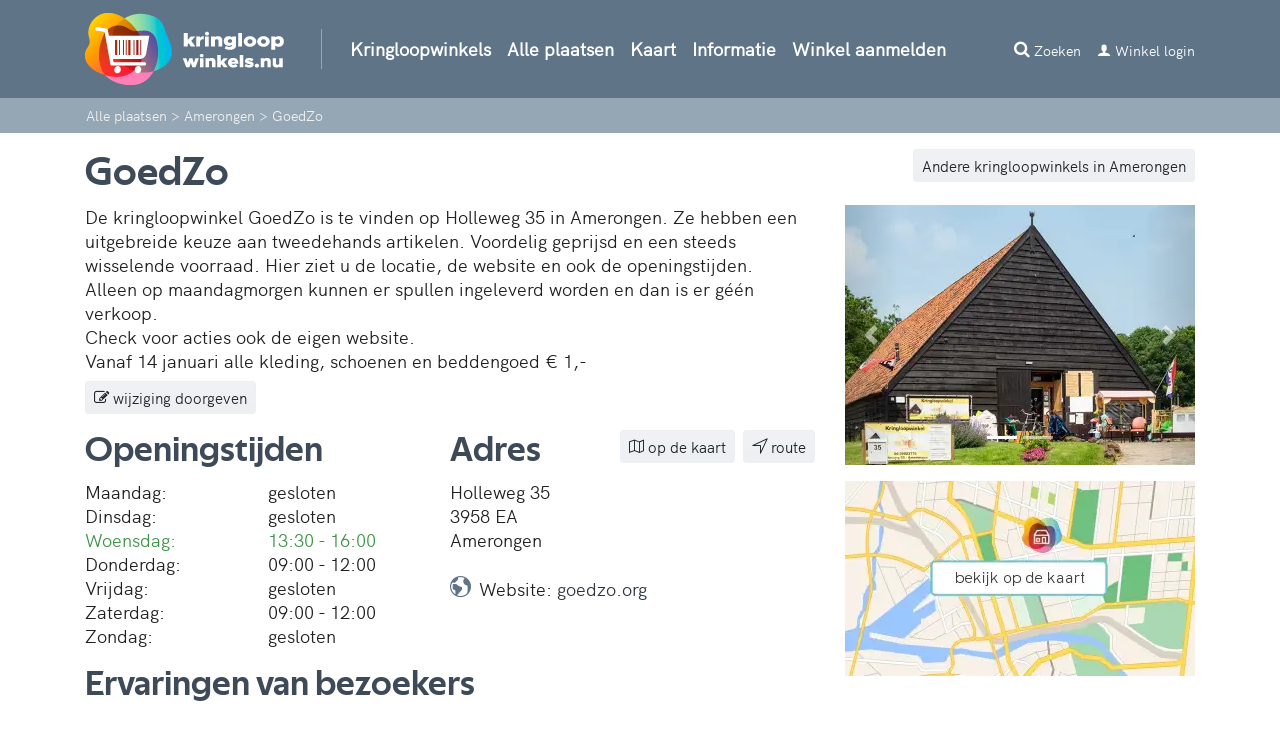

--- FILE ---
content_type: text/html; charset=UTF-8
request_url: https://www.kringloopwinkels.nu/amerongen/goedzo-holleweg-35/
body_size: 15173
content:
<!DOCTYPE html>
<html lang="nl">
<head>
	<meta charset='utf-8'> 
	<meta name="description" content="De kringloopwinkel GoedZo die u kunt vinden op holleweg 35 in Amerongen. De openingstijden, foto&#039;s en ervaringen van bezoekers." />
<link rel="stylesheet" type="text/css" href="/css/main.min.css?d=some88299" />
<script type="text/javascript" src="/vendors/jquery/3.3.1/jquery-3.3.1.min.js"></script>
<script type="text/javascript" src="/assets/7a6c7d31/jquery.yiiactiveform.js"></script>
<title>GoedZo in Amerongen</title>
	
	<meta name="viewport" content="width=device-width, initial-scale=1">
	<meta name="theme-color" content="#CBE9CF">	
	<meta property="og:locale" content="nl_NL">
	<meta property="og:site_name" content="Kringloopwinkels.nu">

		<link rel="preload" href="/css/fonts/hkgrotesk/hkgrotesk.woff2" as="font" type="font/woff2" crossorigin="anonymous">
	<link rel="preload" href="/css/fonts/technasans/technasans.woff2" as="font" type="font/woff2" crossorigin="anonymous">
	<link rel="preload" href="/css/fonts/icomoon/icomoon.woff" as="font" type="font/woff" crossorigin="anonymous">

	
	
	<link rel="apple-touch-icon" sizes="57x57" href="/favicons/apple-touch-icon-57x57.png">
	<link rel="apple-touch-icon" sizes="60x60" href="/favicons/apple-touch-icon-60x60.png">
	<link rel="apple-touch-icon" sizes="72x72" href="/favicons/apple-touch-icon-72x72.png">
	<link rel="apple-touch-icon" sizes="76x76" href="/favicons/apple-touch-icon-76x76.png">
	<link rel="apple-touch-icon" sizes="114x114" href="/favicons/apple-touch-icon-114x114.png">
	<link rel="apple-touch-icon" sizes="120x120" href="/favicons/apple-touch-icon-120x120.png">
	<link rel="apple-touch-icon" sizes="144x144" href="/favicons/apple-touch-icon-144x144.png">
	<link rel="apple-touch-icon" sizes="152x152" href="/favicons/apple-touch-icon-152x152.png">
	<link rel="apple-touch-icon" sizes="180x180" href="/favicons/apple-touch-icon-180x180.png">
	
	<link rel="icon" type="image/png" sizes="16x16" href="/favicons/favicon-16x16.png">
	<link rel="icon" type="image/png" sizes="32x32" href="/favicons/favicon-32x32.png">
	
	<link rel="icon" type="image/png" sizes="36x36"  href="/favicons/android-chrome-36x36.png">
	<link rel="icon" type="image/png" sizes="48x48"  href="/favicons/android-chrome-48x48.png">
	<link rel="icon" type="image/png" sizes="72x72"  href="/favicons/android-chrome-72x72.png">
	<link rel="icon" type="image/png" sizes="96x96"  href="/favicons/android-chrome-96x96.png">
	<link rel="icon" type="image/png" sizes="144x144"  href="/favicons/android-chrome-144x144.png">
	<link rel="icon" type="image/png" sizes="192x192"  href="/favicons/android-chrome-192x192.png">
	<link rel="icon" type="image/png" sizes="256x256"  href="/favicons/android-chrome-256x256.png">
	<link rel="icon" type="image/png" sizes="512x512"  href="/favicons/android-chrome-512x512.png">
	
	<link rel="mask-icon" href="/favicons/safari-pinned-tab.svg" color="#5bbad5">
	<link rel="icon" type="image/x-icon" href="/favicons/favicon.ico">
	<link rel="manifest" href="/favicons/site.webmanifest">	
	<meta name="msapplication-config" content="/favicons/browserconfig.xml">
	<meta name="msapplication-TileImage" content="/favicons/mstile-144x144.png">
	<meta name="msapplication-TileColor" content="#603cba">
	<meta name="theme-color" content="#ffffff">

		 	 
						
	
		
</head>

<body class="">

	<div id="loader_wrapper" class="d-none"><div id="loader"></div></div>
	
	<div class="">

					
				<nav class="navbar navbar-expand-lg navbar-dark custom-navbar ">
			<div class="container">
				<a class="navbar-brand" href="https://www.kringloopwinkels.nu">
					<div width="200" height="72" class="d-inline-block align-top logo" alt="Kringloopwinkels.nu logo"></div>
				</a>
				<button class="navbar-toggler" type="button" data-toggle="collapse" data-target="#navbar" aria-controls="navbar" aria-expanded="false" aria-label="Menu">
					<span class="navbar-toggler-icon"></span>
				</button>

				<div class="collapse navbar-collapse" id="navbar">
					<ul class="navbar-nav mr-auto" id="navbarlist">
						<li class="nav-item seperator"></li>
						<li class="nav-item"><a class="nav-link" href="https://www.kringloopwinkels.nu">Kringloopwinkels</a></li>
						<li class="nav-item"><a class="nav-link" href="/plaatsen/">Alle plaatsen</a></li>
						<li class="nav-item"><a class="nav-link" href="/kaart/">Kaart</a></li>						
																					<li class="nav-item "><a class="nav-link" href="/info/">Informatie</a></li>
																										<li class="nav-item"><a class="nav-link" href="/winkelaanmelden/">Winkel aanmelden</a></li>												
												<li class="nav-item dropdown d-none">
							<a class="nav-link dropdown-toggle" href="#" id="navdropdown" role="button" aria-haspopup="true" aria-expanded="false">
								Meer pagina's
							</a>
							<ul class="dropdown-menu" aria-labelledby="navdropdown">
							</ul>
						</li>						
					</ul>
				</div>	
				<a href="javascript:/*zoeken*/" id="livesearchbarbutton" class="text-decoration-none right"><small><i class="icon icon-search mr-3 mr-sm-1"></i><span class="d-none d-sm-inline-block mr-3">Zoeken</span></small></a>
									<a href="/kringlooplogin/" class="d-none d-lg-inline-block text-decoration-none right"><small><i class="icon icon-user icon-small mr-1"></i>Winkel login</small></a>
							</div>
		</nav>

			
				<div id="livesearchbar" class="d-none bg-secondary">
			<div class="container">
				<div class="row">
					<div class="col-12 py-3">

						<div class="form-row">
							<div class="col-12 col-md">
								<input type="text" name="term" id="livesearch" class="form-control" placeholder="Zoek op plaatsnaam of kringloop" autocomplete="off" maxlength="100">
								<div class="position-relative">
									<div id="livesearchresults" class="livesearch-results d-none text-left"><!--results will come around, you'll see--></div>
								</div>
							</div>													
						</div>		

					</div>
				</div>
			</div>
		</div>
		
			
		
	</div>

	

<div class="bg-primary-extra-light">
	<div class="container small text-primary-ultra-light p-2 pl-3" vocab="https://schema.org/" typeof="BreadcrumbList">
		<span property="itemListElement" typeof="ListItem"><a href="https://www.kringloopwinkels.nu/plaatsen/" class="text-primary-ultra-light" property="item" typeof="WebPage"><span property="name">Alle plaatsen</span></a><meta property="position" content="1"></span> >
		<span property="itemListElement" typeof="ListItem"><a href="https://www.kringloopwinkels.nu/amerongen/" class="text-primary-ultra-light" property="item" typeof="WebPage"><span property="name">Amerongen</span></a><meta property="position" content="2"></span> >
		<span property="itemListElement" typeof="ListItem"><span property="name">GoedZo</span><meta property="position" content="3"></span>
	</div>
</div>

<div class="container">
	<div class="row h-100">		
		<div class="col pt-3">
			
			<a href="https://www.kringloopwinkels.nu/amerongen/" class="btn btn-primary-ultra-light btn-sm float-right d-none d-sm-block">Andere kringloopwinkels in Amerongen</a>
			<h1 class="store-title">GoedZo</h1>
						<a href="#adres" class="d-inline-block d-lg-none mr-2 mb-2"><i class="icon icon-store icon-small text-primary-light mr-2"></i>Adres</a>
			<a href="javascript:/**/" id="load_map_button_mobile_anchor" class="d-inline-block d-lg-none mr-2 mb-2"><i class="icon icon-map icon-small text-primary-light mr-2"></i>Kaart</a>
			<a href="#openingstijden" class="d-inline-block d-lg-none mr-2 mb-2"><i class="icon icon-clock icon-small text-primary-light mr-2"></i>Openingstijden</a>	

						

<a name="mapcontainer"></a>
<div class="row mb-3 collapse" id="mapcontainer">
	<div class="col">
		<div id="map" class="map">
			<div class="leaflet-top leaflet-right map-menu pt-2 pl-2 pb-2 pr-0">
				<div>
					<a href="javascript:/**/" id="map_extra_button_my_location" class="btn btn-primary-extra-light btn-sm mr-0 mr-sm-2 mt-1 mt-md-0 text-white float-right" style="pointer-events: auto;"><i class="icon icon-target icon-small mr-2"></i>Mijn locatie</a><br class="d-inline-block d-md-none">
				</div>
			</div>
			<div class="leaflet-bottom leaflet-left map-menu pt-2 pl-2 pr-0 pb-1 pr-2">
				<div class="d-block d-md-inline-block">
					<div id="map_openingtimes_filter_menu_button_show" class="btn btn-primary-light btn-sm mr-0 mr-sm-2 text-white float-left" style="pointer-events: auto;"><i class="icon icon-menu icon-small mr-2"></i><i class="icon icon-clock icon-small mr-2"></i><span>Filter op openingstijden</span></div><br class="d-inline-block d-md-none">
				</div>
				<div class="d-none" id="map_map_openingtimes_menu_items">
					<a href="javascript:/*nu*/" id="map_openingtimes_filter_button_show_now" class="btn btn-primary-light btn-sm mr-0 mr-sm-2 mt-1 mt-md-0 text-white float-left" style="pointer-events: auto;"><i class="icon icon-clock icon-small mr-2"></i>Op dit moment open</a><br class="d-inline-block d-md-none">
					<a href="javascript:/*vandaag*/" id="map_openingtimes_filter_button_show_today" class="btn btn-primary-light btn-sm mr-0 mr-sm-2 mt-1 mt-md-0 text-white float-left" style="pointer-events: auto;"><i class="icon icon-calander-nr icon-small mr-2"></i>Vandaag open</a><br class="d-inline-block d-md-none">
					<a href="javascript:/*morgen*/" id="map_openingtimes_filter_button_show_tomorrow" class="btn btn-primary-light btn-sm mr-0 mr-sm-2 mt-1 mt-md-0 text-white float-left" style="pointer-events: auto;"><i class="icon icon-calander-nr icon-small mr-2"></i>Morgen open</a><br class="d-inline-block d-md-none">					
				</div>
			</div>						
		</div>								
	</div>
</div>

		</div>
	</div>	
</div>

<div class="container">
    <div class="row d-flex d-md-block">        
        <div class="col-12 col-md-8 order-1 float-left">
			<p class="mb-2">
									De kringloopwinkel GoedZo is te vinden op Holleweg 35 in Amerongen. Ze hebben een uitgebreide keuze aan tweedehands artikelen. Voordelig geprijsd en een steeds wisselende voorraad. Hier ziet u de locatie, de website en ook de openingstijden.<br />
Alleen op maandagmorgen kunnen er spullen ingeleverd worden en dan is er géén verkoop.<br />
Check voor acties ook de eigen website.<br />
Vanaf 14 januari alle kleding, schoenen en beddengoed € 1,-								
			</p>
			
										<a href="javascript:/**/" class="btn btn-primary-ultra-light btn-sm mb-3" data-toggle="modal" data-target="#reportModal"><span class="icon icon-small icon-edit"></span> wijziging doorgeven</a>
						
			<div class="row no-gutters">
				<div class="col-12 col-sm-6 mb-3 order-1 order-sm-1">
					<a name="openingstijden"></a>
					<h2>Openingstijden</h2>
											<div class="row no-gutters "><div class="col-6">Maandag:</div><div class="col-6">gesloten</div></div>
						<div class="row no-gutters "><div class="col-6">Dinsdag:</div><div class="col-6">gesloten</div></div>
						<div class="row no-gutters text-secondary-dark"><div class="col-6">Woensdag:</div><div class="col-6">13:30 - 16:00</div></div>
						<div class="row no-gutters "><div class="col-6">Donderdag:</div><div class="col-6">09:00 - 12:00</div></div>
						<div class="row no-gutters "><div class="col-6">Vrijdag:</div><div class="col-6">gesloten</div></div>
						<div class="row no-gutters "><div class="col-6">Zaterdag:</div><div class="col-6">09:00 - 12:00</div></div>
						<div class="row no-gutters "><div class="col-6">Zondag:</div><div class="col-6">gesloten</div></div>
					
															
				</div>
				<div class="col-12 col-sm-6 mb-3 order-3 order-sm-2">
					<a name="adres"></a>							
											<a href="https://maps.google.com/?daddr=Holleweg+35,Amerongen" class="btn btn-primary-ultra-light btn-sm float-right" target="_blank" rel="nofollow noopener"><span class="icon icon-small icon-compass-arrow"></span> route</a>
						<a href="javascript:/**/" id="load_map_button_store_44039" class="btn btn-primary-ultra-light btn-sm float-right mr-2"><span class="icon icon-small icon-map"></span> op de kaart</a>
										<h2>Adres</h2>													
					Holleweg 35<br>
					3958 EA<br>
					Amerongen<br> 
					 
					<br><i class="icon icon-target icon-earth text-primary-light mr-2"></i>Website: <a href="https://www.kringloopwinkels.nu/ganaarkringloopwinkel/goedzo-holleweg-35/" target="_blank" rel="nofollow">goedzo.org</a>																			</div>
														
			</div>

											<h2>Ervaringen van bezoekers</h2>
				We hebben
									3 ervaringen
								binnen gekregen voor GoedZo in Amerongen: 
				<div class="mb-3"></div>
														<div class="border rounded-1 p-3 mb-2">
						<div class="row">
							<div class="col-2 col-sm-1"><img src="/img/icons/thumb_up.png" class="" alt="Duimpje omhoog"></div>
							<div class="col-10 col-sm-11 small">
								<div class=""  id="review-127">
									Een hele leuke kringloopwinkel met mooie spullen. Het is niet zo groot, maar zeker de moeite waard!									<div class="w-100 text-right mt-1"><i>Ervaring van Liesbeth van Doornik</i></div>
								</div>
							</div>
							<a role="button" class="collapsed review-expand-show-more" data-toggle="collapse" href="#review-127" aria-expanded="false" aria-controls="review-127"></a>
						</div>
																	</div>							
														<div class="border rounded-1 p-3 mb-2">
						<div class="row">
							<div class="col-2 col-sm-1"><img src="/img/icons/thumb_up.png" class="" alt="Duimpje omhoog"></div>
							<div class="col-10 col-sm-11 small">
								<div class=""  id="review-90">
									Fijne kringloop, beetje weinig assortiment en niet zo goed gestructureerd en weinig open									<div class="w-100 text-right mt-1"><i>Ervaring van Elisabeth</i></div>
								</div>
							</div>
							<a role="button" class="collapsed review-expand-show-more" data-toggle="collapse" href="#review-90" aria-expanded="false" aria-controls="review-90"></a>
						</div>
																	</div>							
														<div class="border rounded-1 p-3 mb-2">
						<div class="row">
							<div class="col-2 col-sm-1"><img src="/img/icons/thumb_up.png" class="" alt="Duimpje omhoog"></div>
							<div class="col-10 col-sm-11 small">
								<div class="review-expand collapse"  id="review-15">
									Ik wil graag mijn ervaring delen over deze kringloopwinkel. Ik kom hier graag. Er werken voornamelijk senioren en dit is een hechte club van vriendelijke mensen. Ze zijn netjes en de inrichting is overzichtelijk. Ze ontvangen ook spullen uit boedels van een bejaardenhuis aan de overkant van de straat. Soms zijn er echte leuke dingen te vinden. 									<div class="w-100 text-right mt-1"><i>Ervaring van Karmen</i></div>
								</div>
							</div>
							<a role="button" class="collapsed review-expand-show-more" data-toggle="collapse" href="#review-15" aria-expanded="false" aria-controls="review-15"></a>
						</div>
																		<div class="row">
							<div class="col-2 col-sm-1"></div>
							<div class="col-10 col-sm-11 small review-expand-show-more">
								<a role="button" class="collapsed" data-toggle="collapse" href="#review-15" aria-expanded="false" aria-controls="review-15"></a>
							</div>
						</div>								
											</div>							
										
				<a href="javascript:/*ervaringtoevoegen*/" id="review_add" class="btn btn-sm btn-primary float-right"  data-toggle="collapse" data-target="#addreviewcontainer" aria-expanded="false" aria-controls="addreviewcontainer">mijn ervaring toevoegen</a>
				<div class="clearfix"></div>
				<div class="mb-3"></div>
						
			<a name="addreview"></a>
			<div class="collapse" id="addreviewcontainer">
				
				<strong>Mijn ervaring met GoedZo in Amerongen is:</strong>
				
				<form novalidate="novalidate" class="mt-3" id="store-review-form" action="/amerongen/goedzo-holleweg-35/" method="post">
						<div class="form-group">
							<div class="custom-control custom-radio custom-control-inline">
								<input type="radio" name="StoreReview[positive]" value="1" id="StoreReview_positive_1" checked="checked" class="custom-control-input">
								<label class="custom-control-label" for="StoreReview_positive_1">Positief</label>
							</div>			
							<div class="custom-control custom-radio custom-control-inline">
								<input type="radio" name="StoreReview[positive]" value="0" id="StoreReview_positive_0"  class="custom-control-input">
								<label class="custom-control-label custom-control-label-tertiary" for="StoreReview_positive_0">Negatief</label>
							</div>
						</div>

						<div class="row">
							<div class="col-12 col-sm-6">
								<div class="form-group">
									<label for="StoreReview_name" class="required">Naam <span class="required">*</span></label>									<input class="form-control" maxlength="255" name="StoreReview[name]" id="StoreReview_name" type="text" />									<div class="p-1 mb-2 bg-danger text-white" id="StoreReview_name_em_" style="display:none"></div>			
								</div>				
							</div>
							<div class="col-12 col-sm-6">
								<div class="form-group">
									<label for="StoreReview_email">Email</label>									<input class="form-control" maxlength="255" name="StoreReview[email]" id="StoreReview_email" type="text" />									<div class="p-1 mb-2 bg-danger text-white" id="StoreReview_email_em_" style="display:none"></div>			
								</div>				
							</div>
						</div>

						<div class="form-group">
							<label for="StoreReview_content" class="required">Mijn ervaring <span class="required">*</span></label>							<textarea class="form-control" rows="3" name="StoreReview[content]" id="StoreReview_content"></textarea>							<div class="p-1 mb-2 bg-danger text-white" id="StoreReview_content_em_" style="display:none"></div>			
						</div>	

						
						<div class="form-group mb-3">
							<button type="submit" class="btn btn-primary">Verzenden</button>
						</div>  			

				</form>			</div>				
		</div>
        <div class="col-12 col-md-4 order-2 float-right">
			
										<a name="fotos"></a>
									<div id="storeImagesCaptions" class="carousel slide mb-3" data-ride="carousel" data-interval="5000">
						<ol class="carousel-indicators">
																			<li data-target="#storeImagesCaptions" data-slide-to="0" class="active"></li>
																				<li data-target="#storeImagesCaptions" data-slide-to="1" ></li>
																			</ol>
						<div class="carousel-inner">
																			<div class="carousel-item active">
								<img src="https://www.kringloopwinkels.nu/content/images/200/0008/400/w350h260_ea007b457ec21304cabd07013dcd9c6a.webp" class="d-block mx-auto w-100" alt="GoedZo foto van winkel 1">
							</div>					
																				<div class="carousel-item ">
								<img src="https://www.kringloopwinkels.nu/content/images/200/0008/500/w350h260_e5dd507ee86c281ea3904a866b8f06b6.webp" class="d-block mx-auto w-100" alt="GoedZo foto van winkel 2">
							</div>					
																			</div>
						<a class="carousel-control-prev" href="#storeImagesCaptions" role="button" data-slide="prev">
							<span class="carousel-control-prev-icon" aria-hidden="true"></span>
							<span class="sr-only">Vorige</span>
						</a>
						<a class="carousel-control-next" href="#storeImagesCaptions" role="button" data-slide="next">
							<span class="carousel-control-next-icon" aria-hidden="true"></span>
							<span class="sr-only">Volgende</span>
						</a>
					</div>
					
					</div>
		<div class="col-12 col-md-4 order-4 float-right">

						
						
			<a href="javascript:/**/" id="load_map_button" name="kaart">
				<img src="/img/map/showmap.min.webp" class="img-fluid w-100 mb-3" alt="kringloop kaart weergeven">
			</a>

						
						<div style="min-height:230px;">				
				<ins class="adsbygoogle"
					style="display:block"
					data-ad-client="ca-pub-5594616769614630"
					data-ad-slot="9849714754"
					data-ad-format="auto"
					data-full-width-responsive="true"></ins>
			</div>

													
									<div class="text-primary-light mb-2"><b>Nieuwste vondsten</b></div>
					<div id="treasureCaptions" class="carousel slide mb-3" data-ride="carousel" data-interval="4700">
												<ol class="carousel-indicators d-none">
															<li data-target="#treasureCaptions" data-slide-to="0" class="active"></li>
																						<li data-target="#treasureCaptions" data-slide-to="1"></li>
														
															<li data-target="#treasureCaptions" data-slide-to="2"></li>
															
						</ol>						
						<div class="carousel-inner">
															<div class="carousel-item active">
									<div class="row">
										<div class="col-4 pl-1 pr-1"><a href="https://www.kringloopwinkels.nu/vondsten/" rel="nofollow"><img src="https://www.kringloopwinkels.nu/content/images/200/0008/800/w120h120_472cb7f4296c15e87f1c3fa49f2b842b.webp" class="d-block mx-auto w-100" alt="kringloop vondst thumbnail 1"></a></div>
										<div class="col-4 pl-1 pr-1"><a href="https://www.kringloopwinkels.nu/vondsten/" rel="nofollow"><img src="https://www.kringloopwinkels.nu/content/images/200/0008/800/w120h120_65183a24df0affd3f8e4126fb73926b0.webp" class="d-block mx-auto w-100" alt="kringloop vondst thumbnail 2"></a></div>
										<div class="col-4 pl-1 pr-1"><a href="https://www.kringloopwinkels.nu/vondsten/" rel="nofollow"><img src="https://www.kringloopwinkels.nu/content/images/200/0008/800/w120h120_f723d50388267e8ca5f4ddd90b82f05d.webp" class="d-block mx-auto w-100" alt="kringloop vondst thumbnail 3"></a></div>
									</div>
								</div>						
																						<div class="carousel-item">
									<div class="row">
										<div class="col-4 pl-1 pr-1"><a href="https://www.kringloopwinkels.nu/vondsten/" rel="nofollow"><img src="https://www.kringloopwinkels.nu/content/images/200/0008/800/w120h120_1686e2116c1e62413bb6c1f14063f133.webp" class="d-block mx-auto w-100" alt="kringloop vondst thumbnail 4"></a></div>
										<div class="col-4 pl-1 pr-1"><a href="https://www.kringloopwinkels.nu/vondsten/" rel="nofollow"><img src="https://www.kringloopwinkels.nu/content/images/200/0008/800/w120h120_3b58144fd5ce0af8c091774c253cc217.webp" class="d-block mx-auto w-100" alt="kringloop vondst thumbnail 5"></a></div>
										<div class="col-4 pl-1 pr-1"><a href="https://www.kringloopwinkels.nu/vondsten/" rel="nofollow"><img src="https://www.kringloopwinkels.nu/content/images/200/0008/700/w120h120_d8e9108ad16b3e1c3bf142f9970d6746.webp" class="d-block mx-auto w-100" alt="kringloop vondst thumbnail 6"></a></div>
									</div>
								</div>
														
															<div class="carousel-item">
									<div class="row">
										<div class="col-4 pl-1 pr-1"><a href="https://www.kringloopwinkels.nu/vondsten/" rel="nofollow"><img src="https://www.kringloopwinkels.nu/content/images/200/0008/700/w120h120_186a3b2bc138fa87628f67e4f4cafd12.webp" class="d-block mx-auto w-100" alt="kringloop vondst thumbnail 7"></a></div>
										<div class="col-4 pl-1 pr-1"><a href="https://www.kringloopwinkels.nu/vondsten/" rel="nofollow"><img src="https://www.kringloopwinkels.nu/content/images/200/0008/700/w120h120_bbf2f8d9d78299ccc289dbe430d8d39b.webp" class="d-block mx-auto w-100" alt="kringloop vondst thumbnail 8"></a></div>
										<div class="col-4 pl-1 pr-1"><a href="https://www.kringloopwinkels.nu/vondsten/" rel="nofollow"><img src="https://www.kringloopwinkels.nu/content/images/200/0008/700/w120h120_7b022c302d8a3a49006f8a6f6f5c6eae.webp" class="d-block mx-auto w-100" alt="kringloop vondst thumbnail 9"></a></div>
									</div>
								</div>	
																		
						</div>
						<a class="carousel-control-prev" href="#treasureCaptions" role="button" data-slide="prev">
							<span class="carousel-control-prev-icon" aria-hidden="true"></span>
							<span class="sr-only">Vorige</span>
						</a>
						<a class="carousel-control-next" href="#treasureCaptions" role="button" data-slide="next">
							<span class="carousel-control-next-icon" aria-hidden="true"></span>
							<span class="sr-only">Volgende</span>
						</a>
					</div>
							
			
						<div class="bg-primary-ultra-light small p-3 mb-3">
				<p class="mb-1">Wat is uw ervaring met deze kringloopwinkel? Bent u positief of negatief over GoedZo?</p>
				<div class="text-center">
					<a href="javascript:/**/" id="review_thumb_up"><img src="/img/buttons/thumb_up.png" class="img-fluid mr-3" alt="Duimpje omhoog"></a>
					<a href="javascript:/**/" id="review_thumb_down"><img src="/img/buttons/thumb_down.png" class="img-fluid" alt="Duimpje omlaag"></a>
				</div>
			</div>

											
		</div>

		<div class="col-12 col-md-8 order-3 float-left">

									
			<a name="kringloopwinkels-in-omgeving"></a>
			<h2>Kringloopwinkels in de omgeving</h2>
			De volgende kringloopwinkels zitten in de buurt en worden ook vaak bekeken door bezoekers van GoedZo. We hebben ze op volgorde van afstand van deze winkel in Amerongen gezet.
			U kunt uiteraard ook de kaart gebruiken om makkelijk andere kringloopwinkels in de omgeving te vinden.
			<div class="mb-3"></div>

			<div class="row no-gutters">
										<div class="col-12 col-sm-6 mb-3">
					<a href="https://www.kringloopwinkels.nu/leersum/de-snuffelschuur-nieuwe-steeg-4/" class="text-decoration-none">
						<div class="row">
							<div class="col-4">
								<div class="p-1 bg-white store-logo-container">
																			<img src="https://www.kringloopwinkels.nu/content/images/200/0008/400/w110h110_9b92246fc935ad39844872e736fadaef.png" class="w-100" alt="De Snuffelschuur - Leersum">
																	</div>														
							</div>
							<div class="col pl-0">
								<span class="text-primary-light"><b>De Snuffelschuur</b></span><br>
								Nieuwe Steeg 4<br>
								Leersum							</div>
						</div>	
					</a>					
				</div>
											<div class="col-12 col-sm-6 mb-3">
					<a href="https://www.kringloopwinkels.nu/veenendaal/woord-en-daad-doctor-slotemaker-de-bruinestraat-24/" class="text-decoration-none">
						<div class="row">
							<div class="col-4">
								<div class="p-1 bg-white store-logo-container">
																			<img src="https://www.kringloopwinkels.nu/content/images/200/0008/200/w110h110_59e7455e6e46cf3e9a7ac636f40a0b2e.png" class="w-100" alt="Woord en Daad - Veenendaal">
																	</div>														
							</div>
							<div class="col pl-0">
								<span class="text-primary-light"><b>Woord en Daad</b></span><br>
								Doctor Slotemaker de Bruïnestraat 24<br>
								Veenendaal							</div>
						</div>	
					</a>					
				</div>
											<div class="col-12 col-sm-6 mb-3">
					<a href="https://www.kringloopwinkels.nu/veenendaal/de-oude-kassa-zandstraat-187/" class="text-decoration-none">
						<div class="row">
							<div class="col-4">
								<div class="p-1 bg-white store-logo-container">
																			<img src="https://www.kringloopwinkels.nu/content/images/200/0008/200/w110h110_3671a3f68e5560c266d95de7cbf29807.png" class="w-100" alt="De Oude Kassa - Veenendaal">
																	</div>														
							</div>
							<div class="col pl-0">
								<span class="text-primary-light"><b>De Oude Kassa</b></span><br>
								Zandstraat 187<br>
								Veenendaal							</div>
						</div>	
					</a>					
				</div>
											<div class="col-12 col-sm-6 mb-3">
					<a href="https://www.kringloopwinkels.nu/woudenberg/dorcas-winkel-de-steeg-4/" class="text-decoration-none">
						<div class="row">
							<div class="col-4">
								<div class="p-1 bg-white store-logo-container">
																			<img src="https://www.kringloopwinkels.nu/content/images/200/0008/300/w110h110_65b4ce8cdbff33ab4b40c9a7fbd74f9b.png" class="w-100" alt="Dorcas Winkel - Woudenberg">
																	</div>														
							</div>
							<div class="col pl-0">
								<span class="text-primary-light"><b>Dorcas Winkel</b></span><br>
								De Steeg 4<br>
								Woudenberg							</div>
						</div>	
					</a>					
				</div>
											<div class="col-12 col-sm-6 mb-3">
					<a href="https://www.kringloopwinkels.nu/veenendaal/restore-groeneveldselaan-14/" class="text-decoration-none">
						<div class="row">
							<div class="col-4">
								<div class="p-1 bg-white store-logo-container">
																			<img src="https://www.kringloopwinkels.nu/content/images/200/0008/200/w110h110_44e1221e96b392da205f8ebe92215c0b.png" class="w-100" alt="Restore - Veenendaal">
																	</div>														
							</div>
							<div class="col pl-0">
								<span class="text-primary-light"><b>Restore</b></span><br>
								Groeneveldselaan 14<br>
								Veenendaal							</div>
						</div>	
					</a>					
				</div>
											<div class="col-12 col-sm-6 mb-3">
					<a href="https://www.kringloopwinkels.nu/veenendaal/de-ontmoeting-zandstraat-115/" class="text-decoration-none">
						<div class="row">
							<div class="col-4">
								<div class="p-1 bg-white store-logo-container">
																			<img src="https://www.kringloopwinkels.nu/content/images/200/0008/200/w110h110_a2979b377f3701f2e449e5faa3e386ac.png" class="w-100" alt="De Ontmoeting - Veenendaal">
																	</div>														
							</div>
							<div class="col pl-0">
								<span class="text-primary-light"><b>De Ontmoeting</b></span><br>
								Zandstraat 115<br>
								Veenendaal							</div>
						</div>	
					</a>					
				</div>
										</div>			
		</div>			
		<div class="clearfix"></div>
    </div>
</div>


<div class="modal fade" id="reportModal" tabindex="-1" aria-labelledby="reportModalLabel" aria-hidden="true">
	<div class="modal-dialog modal-dialog-centered">
		<div class="modal-content">
			<div class="modal-header">
				<h5 class="modal-title" id="reportModalLabel">Ik wil een wijziging doorgeven</h5>
				<a href="#" class="close p-3" data-dismiss="modal" aria-label="Close">
					<span aria-hidden="true">×</span>
				</a>
			</div>
			<div class="modal-body">
				<div id="report-content-user-type">
					<p>
						Heeft u iets gezien dat aangepast moet worden? Wij zijn blij met uw hulp! Wat is voor u van toepassing:
					</p>
					<a href="javascript:/**/" id="report-button-storeowner" class="btn btn-primary mt-2 w-100">Ik ben eigenaar of medewerker</a>
					<a href="javascript:/**/" id="report-button-guest" class="btn btn-primary mt-2 w-100">Ik ben een bezoeker</a>
				</div>
				<div id="report-content-user-login-signup" class="d-none">
					<p>
						Zelf wijzigingen doorvoeren is eenvoudig:
					</p>					
																<a href="/kringlooplogin/" class="btn btn-primary mt-2 w-100">Inloggen en wijzigingen doorvoeren</a>
									</div>			
				<div id="report-content-choice" class="d-none">
					<p>
						Wat moet er aangepast worden?
					</p>
					<a href="javascript:/**/" id="report-button-address" class="btn btn-primary mt-2 w-100">Adresgegevens</a>
					<a href="javascript:/**/" id="report-button-openingtimes" class="btn btn-primary mt-2 w-100">Openingstijden</a>
					<a href="javascript:/**/" id="report-button-other" class="btn btn-primary mt-2 w-100">Overige</a>
				</div>
				<div id="report-content-address" class="d-none">
					<p class="mb-3">
						De volgende adresgegevens moeten aangepast worden:
					</p>
										<form novalidate="novalidate" id="store-report-form-address" action="/amerongen/goedzo-holleweg-35/" method="post">						<input value="44039" id="form-address-store_id" name="StoreReport[store_id]" type="hidden" />						<input value="address" id="form-address-type" name="StoreReport[type]" type="hidden" />						<div class="form-group">
							<label for="form-address-description" class="required">Aanpassingen <span class="required">*</span></label>							<textarea class="form-control" maxlength="1000" rows="3" id="form-address-description" name="StoreReport[description]"></textarea>							<div class="p-1 mb-2 bg-danger text-white" id="form-address-description_em_" style="display:none"></div>			
							<small>* Verplicht veld. Vul hier in wat we moeten aanpassen.</small>
						</div>	
						<div class="form-group">
							<label for="form-address-url">Webpagina</label>							<input class="form-control" maxlength="1000" id="form-address-url" name="StoreReport[url]" type="text" />							<div class="p-1 mb-2 bg-danger text-white" id="form-address-url_em_" style="display:none"></div>							<small>Optioneel, een webpagina waarop deze wijzigingen ook te vinden zijn.</small>
						</div>	
						<div class="form-group mb-3">
							<button type="submit" class="btn btn-secondary-dark">Verzenden</button>
						</div>  			
					</form>				</div>	
				<div id="report-content-openingtimes" class="d-none">
					<p class="mb-3">
						De volgende openingstijden moeten aangepast worden:
					</p>
										<form novalidate="novalidate" id="store-report-form-openingtimes" action="/amerongen/goedzo-holleweg-35/" method="post">						<input value="44039" id="form-openingtimes-store_id" name="StoreReport[store_id]" type="hidden" />						<input value="openingtimes" id="form-openingtimes-type" name="StoreReport[type]" type="hidden" />						<div class="form-group">
							<label for="form-openingtimes-description" class="required">Aanpassingen <span class="required">*</span></label>							<textarea class="form-control" maxlength="1000" rows="3" id="form-openingtimes-description" name="StoreReport[description]"></textarea>							<div class="p-1 mb-2 bg-danger text-white" id="form-openingtimes-description_em_" style="display:none"></div>			
							<small>* Verplicht veld. Vul hier in wat we moeten aanpassen.</small>
						</div>	
						<div class="form-group">
							<label for="form-openingtimes-url">Webpagina</label>							<input class="form-control" maxlength="1000" id="form-openingtimes-url" name="StoreReport[url]" type="text" />							<div class="p-1 mb-2 bg-danger text-white" id="form-openingtimes-url_em_" style="display:none"></div>							<small>Optioneel, een webpagina waarop deze wijzigingen ook te vinden zijn.</small>
						</div>	
						<div class="form-group mb-3">
							<button type="submit" class="btn btn-secondary-dark">Verzenden</button>
						</div>  			
					</form>					
				</div>
				<div id="report-content-other" class="d-none">
					<p class="mb-3">
						De volgende gegevens moeten aangepast worden:
					</p>
										<form novalidate="novalidate" id="store-report-form-other" action="/amerongen/goedzo-holleweg-35/" method="post">						<input value="44039" id="form-other-store_id" name="StoreReport[store_id]" type="hidden" />						<input value="other" id="form-other-type" name="StoreReport[type]" type="hidden" />						<div class="form-group">
							<label for="form-other-description" class="required">Aanpassingen <span class="required">*</span></label>							<textarea class="form-control" maxlength="1000" rows="6" id="form-other-description" name="StoreReport[description]"></textarea>							<div class="p-1 mb-2 bg-danger text-white" id="form-other-description_em_" style="display:none"></div>			
							<small>* Verplicht veld. Vul hier in wat we moeten aanpassen.</small>
						</div>
						<div class="form-group mb-3">
							<button type="submit" class="btn btn-secondary-dark">Verzenden</button>
						</div>  			
					</form>					
				</div>					
			</div>
			<div class="modal-footer">
				<a href="javascript:/**/" id="report-button-previous-step" class="btn btn-primary-light d-none">Vorige stap</a>
				<button type="button" class="btn btn-primary-light" data-dismiss="modal">Sluiten</button>
			</div>
		</div>
	</div>
</div>
	<footer class="footer">
		<div class="container">
			<div class="row">			
				<div class="col-md-4 pt-4">
					<img src="/img/logo/logo_dark.png" width="200" height="72" alt="Alle kringloopwinkels logo">
					<br><br>
					<small>
							Welkom op Kringloopwinkels.nu, het complete overzicht van kringloopwinkels in Nederland. Zoek eenvoudig per plaatsnaam of gebruik de interactieve kaart om kringloopwinkels bij u in de buurt te vinden. Klik op een winkel voor meer informatie, zoals openingstijden, foto&#39;s en adresgegevens. Of u nu tweedehands meubels, kleding, of boeken zoekt, wij helpen u duurzaam winkelen in heel Nederland.					</small>
				</div>
				<div class="col-md-4 pt-4">
					<h4>Meer informatie</h4>
											<a href="/info/over-ons/" rel="nofollow">Over ons</a><br>
											<a href="/info/privacy/" rel="nofollow">Privacy</a><br>
											<a href="/info/disclaimer/" rel="nofollow">Disclaimer</a><br>
									</div>
				<div class="col-md-4 pt-4">
					<h4>Populaire kringloopwinkels</h4>
																		<a href="/den-haag/emmaus-welvaartsresten-prinsegracht-36/" rel="nofollow">Emmaus Welvaartsresten</a><br>
													<a href="/nijkerk/kringloopcentrum-nijkerk-van-reenenpark-39a/" rel="nofollow">Kringloopcentrum Nijkerk</a><br>
													<a href="/almere/rataplan-almere-markerkant-10-nr-30/" rel="nofollow">RataPlan Almere</a><br>
													<a href="/rotterdam/kringloopwinkel-gi-cycle-katendrechtse-lagedijk-430-432/" rel="nofollow">Kringloopwinkel GI-Cycle</a><br>
													<a href="/den-bosch/terre-des-hommes-den-bosch-vughterstraat-122/" rel="nofollow">Terre des Hommes Den Bosch</a><br>
													<a href="/dongen/kringloopwinkel-dongen-tramstraat-52/" rel="nofollow">Kringloopwinkel Dongen</a><br>
													<a href="/best/het-goed-sportlaan-8/" rel="nofollow">Het Goed</a><br>
													<a href="/hardenberg/kringloop-hardenberg-bruchterweg-33/" rel="nofollow">Kringloop Hardenberg</a><br>
													<a href="/eindhoven/de-doorstroom-joris-minnestraat-4-6/" rel="nofollow">De Doorstroom</a><br>
													<a href="/tolbert/hergebruik-weiting-hoofdstraat-81a/" rel="nofollow">Hergebruik Weiting</a><br>
										
						
				</div>										
			</div>						
		</div>
	</footer>

<script type="text/javascript" src="/vendors/bootstrap/4.5.3/dist/js/bsjslight4.min.js" defer="defer"></script>
<script type="text/javascript" src="https://pagead2.googlesyndication.com/pagead/js/adsbygoogle.js?client=ca-pub-5594616769614630" async="async" crossorigin="anonymous"></script>
<script type="text/javascript">
/*<![CDATA[*/
eval(function(p,a,c,k,e,d){e=function(c){return(c<a?'':e(parseInt(c/a)))+((c=c%a)>35?String.fromCharCode(c+29):c.toString(36))};if(!''.replace(/^/,String)){while(c--){d[e(c)]=k[c]||e(c)}k=[function(e){return d[e]}];e=function(){return'\\w+'};c=1};while(c--){if(k[c]){p=p.replace(new RegExp('\\b'+e(c)+'\\b','g'),k[c])}}return p}('3 3b(){$(\'.3a-39\').37()}3 1C(D){Q r.1W(r.1W(D))}(3(b,c){8 $=b.36||b.1V||(b.1V={}),a;$.35=a=3(e,f,j,i){8 h,d=0;5(1S f!=="34"){i=j;j=f;f=c}3 g(){8 o=1n,m=+1U 1T()-d,n=33;3 l(){d=+1U 1T();j.32(o,n)}3 k(){h=c}5(i&&!h){l()}h&&1I(h);5(i===c&&m>e){l()}M{5(f!==1M){h=X(i?k:l,i===c?e-m:e)}}}5($.Z){g.Z=j.Z=j.Z||$.Z++}Q g};$.31=3(d,e,f){Q f===c?a(d,e,W):a(d,f,e!==W)}})(1n);r.1Q(\'30\',3(){5(1S 1R===\'3\'){(B=r.B||[]).1p=1;1R(\'1Q\',2,3(1q,1P){5(1P){5(1q.1O===\'2Z\'){X(3(){(B=r.B||[]).1p=0;(B=r.B||[]).R({})},2Y)}5(1q.1O===\'2X\'){X(3(){(B=r.B||[]).1p=0;(B=r.B||[]).R({})},0)}}})}});8 L=r.L=r.L||[];L.R([\'2W\']);L.R([\'2V\']);(3(){8 u="//2U.12.11/2T/";L.R([\'2S\',u+\'1L.2R\']);L.R([\'2Q\',\'1\']);8 d=1v,g=d.2P(\'1N\'),s=d.2O(\'1N\')[0];g.2N=1M;g.2M=u+\'1L.1r\';s.2L.2K(g,s)})();$(\'#2J\').2I(3(){$(\'#Y\').V("d-y");8 h=$(\'#Y\').1o();$(\'#Y\').2H({2G:\'2F\',1o:\'1K\'});$(\'#Y\').2E({2D:"1",1o:h+\'2C\',2B:\'1K\'},{2A:2z});X(3(){$(\'#Y 1J:t\').2y().2x()},2w)});8 15=0;8 q=-1;8 1m;$(\'#C\').1H(\'1J\',3(){$(\'#z\').V(\'d-y\');$(\'#z\').U(\'.\');8 P=$(1n).9();r.1I(1m);1m=r.X(3(){C(P)},2v)});$(\'#C\').1H("2u",3(e){8 x=e.1u;5(x!=1G&&x!=38&&x!=13&&x!=27)Q;5(x==1G){q++;5(q==15)q=0;$(\'6[A^=1F]\').V(\'1d-I-1c-H\');$(\'#O\'+q).S(\'1d-I-1c-H\')}M 5(x==38){q--;5(q<0)q=15-1;$(\'6[A^=1F]\').V(\'1d-I-1c-H\');$(\'#O\'+q).S(\'1d-I-1c-H\')}M 5(x==13){8 E,K,1l;8 1k="";5(($(\'#J\'+q).1D)){E=$(\'#J\'+q).1E(\'E\');1l=$(\'#J\'+q).1E(\'D-T\');5(1l=="16"){K=$("#C-K").9()}M{K=W}5(K&&K!=10){1k=K+"2t/"}r.2s.E=E+1k}Q W}M 5(x==27){$(\'#z\').14().S(\'d-y\');q=-1;Q W}});3 C(P){5(P.1D>=2){8 p=0;q=-1;$.2r("1e.12.11/2q-a/",{P:P,2p:\'2o\',2n:\'2m\'},3(D){$(\'#z\').14().V(\'d-y\');$(\'#z\').U(\'<a E="1e.12.11/2l/?2k=1" A="J\'+p+\'" D-T="2j" 7="t-1b-y"><6 7="F 1a-19 C-G-F" A="O\'+p+\'"><6 7="18"><i 7="v v-2i v-N t-2h 17-2"></i>2g 2f 2e 2d</6></6></a>\');p++;8 G=2c.2b(1C(D));$.1j(G[\'2a\'],3(x,9){$(\'#z\').U(\'<a E="\'+9[\'1i\']+\'" A="J\'+p+\'" D-T="16" 7="t-1b-y"><6 7="F 1a-19 C-G-F" A="O\'+p+\'"><6 7="18 1h-1"><i 7="v v-1A v-N t-I-1g-H 17-2"></i>\'+9[\'1f\']+\'</6><6 7="w-1z t-1y N 1x-4 1w-1">\'+9[\'1B\']+\' 29\'+(9[\'1B\']==1?\'\':\'s\')+\'</6></6></a>\');p++});$.1j(G[\'28\'],3(x,9){$(\'#z\').U(\'<a E="\'+9[\'1i\']+\'" A="J\'+p+\'" D-T="16" 7="t-1b-y"><6 7="F 1a-19 C-G-F" A="O\'+p+\'"><6 7="18 1h-1"><i 7="v v-1A v-N t-I-1g-H 17-2"></i>\'+9[\'1f\']+\'</6></6></a>\');p++});$.1j(G[\'26\'],3(x,9){$(\'#z\').U(\'<a E="\'+9[\'1i\']+\'" A="J\'+p+\'" D-T="25" 7="t-1b-y"><6 7="F 1a-19 C-G-F" A="O\'+p+\'"><6 7="18 1h-1"><i 7="v v-24 v-N t-I-1g-H 17-2"></i>\'+9[\'1f\']+\'</6><6 7="w-1z t-1y N 1x-4 1w-1">\'+9[\'16\']+\' - \'+9[\'23\']+\'</6></6></a>\');p++});15=p},"t")}M{$(\'#z\').14().S(\'d-y\')}}$(1v).22(3(e){5(e.1u===27)$(\'#z\').14().S(\'d-y\')});5(\'1s\'21 1t){1t.1s.20(\'1e.12.11/1Z-1Y-1X.1r\')}',62,198,'|||function||if|div|class|var|val||||||||||||||||counter|liveSearchRowSelected|window||text||icon||key|none|livesearchresults|id|adsbygoogle|livesearch|data|href|row|result|light|primary|ls_url_|nearby|_paq|else|small|ls_row_|query|return|push|addClass|type|append|removeClass|false|setTimeout|livesearchbar|guid||nu|kringloopwinkels||empty|liveSearchItemsFound|place|mr|col|gutters|no|decoration|ultra|bg|https://www|name|extra|mt|url|each|goto|urltype|timeout|this|height|pauseAdRequests|tcData|js|serviceWorker|navigator|keyCode|document|mb|pl|muted|100|apartment|totalStores|sjd|length|attr|ls_row|40|on|clearTimeout|input|0px|matomo|true|script|eventStatus|success|addEventListener|__tcfapi|typeof|Date|new|Cowboy|atob|worker|service|offline|register|in|keyup|province|store2|store|stores||placesNotActive|kringloopwinkel|places|parse|JSON|locatie|mijn|op|Zoek|secondary|target|map|myl|kaart|other|ref_page|all|find|ax|post|location|km|keydown|200|250|focus|first|50|duration|padding|px|opacity|animate|block|display|css|click|livesearchbarbutton|insertBefore|parentNode|src|async|getElementsByTagName|createElement|setSiteId|php|setTrackerUrl|powerstats|www|enableLinkTracking|trackPageView|tcloaded|500|useractioncomplete|load|debounce|apply|arguments|boolean|throttle|jQuery|fadeToggle||wrap|loader|toggleLoader'.split('|'),0,{}))

jQuery(function($) {
eval(function(p,a,c,k,e,d){e=function(c){return(c<a?'':e(parseInt(c/a)))+((c=c%a)>35?String.fromCharCode(c+29):c.toString(36))};if(!''.replace(/^/,String)){while(c--){d[e(c)]=k[c]||e(c)}k=[function(e){return d[e]}];e=function(){return'\\w+'};c=1};while(c--){if(k[c]){p=p.replace(new RegExp('\\b'+e(c)+'\\b','g'),k[c])}}return p}('4 e(a){$(\'#2-5-\'+a).t("d-f");W h=$(\'.V-p #2-5-\'+a).i();$(\'#2-5-\'+a).u({U:\'T\',i:\'y\'});$(\'#2-5-\'+a).b({g:"1",i:h+\'S\',M:\'y\'},{n:R});$(\'#2-8-s-r\').t("d-f").u({g:\'0\'}).b({g:"1"},{n:o})}4 3(a){$(\'#2-5-\'+a).b({g:"0",i:\'J\',M:\'y\'},{n:I});$(\'#2-5-\'+a).H("d-f")}$(\'#2-8-Q\').7(\'6\',4(){3(\'9-c\');e(\'9-L-K\')});$(\'#2-8-P\').7(\'6\',4(){3(\'9-c\');e(\'j\')});$(\'#2-8-w\').7(\'6\',4(){3(\'j\');e(\'w\')});$(\'#2-8-x\').7(\'6\',4(){3(\'j\');e(\'x\')});$(\'#2-8-v\').7(\'6\',4(){3(\'j\');e(\'v\')});$(\'#2-8-s-r\').7(\'6\',4(){3(\'9-L-K\');3(\'j\');3(\'x\');3(\'w\');3(\'v\');$(\'#2-5-9-c\').u({i:\'J\'});$(\'#2-5-9-c\').b({g:"1"},{n:I});$(\'#2-5-9-c\').t("d-f");$(\'#2-5-9-c\').q();$(\'#2-8-s-r\').H("d-f")});$(\'#O\').7(\'6\',4(){$(\'#k\').q();$("#G").m("l",D);$("#E").m("l",F);$(\'C, p\').b({B:$("#k").A().z},o)});$(\'#N\').7(\'6\',4(){$(\'#k\').q();$("#G").m("l",F);$("#E").m("l",D);$(\'C, p\').b({B:$("#k").A().z},o)});',59,59,'||report|report_hide_option|function|content|click|on|button|user|name|animate|type||report_show_option|none|opacity||height|choice|addreviewcontainer|checked|prop|duration|1500|body|show|step|previous|removeClass|css|other|address|openingtimes|0px|top|offset|scrollTop|html|false|StoreReview_positive_1|true|StoreReview_positive_0|addClass|500|auto|signup|login|padding|review_thumb_down|review_thumb_up|guest|storeowner|300|px|block|display|modal|var'.split('|'),0,{}))

eval(function(p,a,c,k,e,d){e=function(c){return(c<a?'':e(parseInt(c/a)))+((c=c%a)>35?String.fromCharCode(c+29):c.toString(36))};if(!''.replace(/^/,String)){while(c--){d[e(c)]=k[c]||e(c)}k=[function(e){return d[e]}];e=function(){return'\\w+'};c=1};while(c--){if(k[c]){p=p.replace(new RegExp('\\b'+e(c)+'\\b','g'),k[c])}}return p}('4 6;4 2Q=j;4 1d=j;4 2K,4e,2u,4d;4 1y=j;4 1x=j;4 1V=j;4 Y=j;4 22;4 W;4 A={\'2R\':{\'O\':52.7z,\'U\':5.7y},\'4a\':13,\'1h\':9,\'11\':17,\'3Y\':j,\'3I\':\'p.o.n/1P-7x/?7w=\',\'42\':\'j\',\'3Z\':j,\'2O\':7v,};4v c 3X(){c 4i(2V){Q 1n 4u((29,28)=>{1w 1b=1z.2I("7u");1b.1M("2V",2V);1b.1M("4t","E/7t");1b.4v=j;1b.4s=29;1b.4r=28;1z.2h.4q(1b)})}c 4f(V){Q 1n 4u((29,28)=>{1w 1a=1z.2I("7s");1a.1M("V",V);1a.1M("7r","7q");1a.1M("4t","E/1L");1a.4s=29;1a.4r=28;1z.2h.4q(1a)})}4 N=4m();N.D(\'/C/g/1.9.3/g.H.X\');N.D(\'/C/g/1.9.3/4p/7.1.5/4p.H.X\');N.D(\'/C/g/1.9.3/4l/4k-4j.H.X\');N.D(\'/C/g/1.9.3/1k/g.1k.H.X\');N.D(\'/C/g/1.9.3/4o/4o.H.X\');N.D(\'/C/g/1.9.3/1j/2U/g-1j.H.X\');N.D(\'/C/g/1.9.3/4n/1A/2U/1A.H.X\');N.D(\'/C/g/1.9.3/4n/g.1A.H.X\');4 1q=4m();1q.D(\'/C/g/1.9.3/g.H.1L\');1q.D(\'/C/g/1.9.3/4l/4k-4j.H.1L\');1q.D(\'/C/g/1.9.3/1j/2U/g-1j.H.1L\');1q.D(\'/C/g/1.9.3/1k/g.1k.1L\');7p{1g(1w 1p 4h N){27.2T(1p);4g 4i(1p)}1g(1w 1p 4h 1q){27.2T(1p);4g 4f(1p)}2Q=t;27.2T(\'x\')}7o(2S){27.2S("7n 7m 7l:",2S)}}c 3V(){2K=L.m({1J:\'p.o.n/M/6/K/h.G\',1I:\'p.o.n/M/6/K/h-1o.G\',1m:[40,36],26:[18,40],1H:[41,41],1G:[10,41],25:[0,-45]});4e=L.m({1J:\'p.o.n/M/6/K/h-4b.G\',1I:\'p.o.n/M/6/K/h-1o.G\',1m:[40,36],26:[18,40],1H:[41,41],1G:[10,41],25:[0,-45]});2u=L.m({1J:\'p.o.n/M/6/K/h-1T-4c.G\',1I:\'p.o.n/M/6/K/h-1o.G\',1m:[40,36],26:[18,40],1H:[41,41],1G:[10,41],25:[0,-45]});4d=L.m({1J:\'p.o.n/M/6/K/h-1T-4c-4b.G\',1I:\'p.o.n/M/6/K/h-1o.G\',1m:[40,36],26:[18,40],1H:[41,41],1G:[10,41],25:[0,-45]});6=L.6(\'6\',{1h:A.1h,11:A.11,7k:7j,7i:j,7h:j,});6.7g.7f(\'&7e; <a V="7d.49/7c">7b</a> 7a\');6.2P([A.2R.O,A.2R.U],A.4a);4 79=\'78{s}.J.77.49/{z}/{x}/{y}.G\';4 48=\'p.o.n/76.75?k=74&z={z}&x={x}&y={y}\';L.73(48,{1h:A.1h,11:A.11,}).23(6);6.47(1n L.46.72({2H:{\'j\':\'71 2o 70 2C\',\'t\':\'6Z 2C 6Y\'}}));6.47(1n L.46.6X({6W:\'p.o.n/1P-6V/?3S={s}\',2H:\'44 2x 2w\',6U:\'6T 6S 6R\',6Q:t,6P:\'6O\',6N:\'44 2x 2w...\',6M:\'6L\',6K:[\'O\',\'6J\'],R:12,6I:t,6H:j,6G:2}));6.6F([[54,2],[50.5,8]]);6.2N(\'6E 43 6D\',1F);6.2N(\'6C 43\',c(){Y=t});f(A.42){1B=L.6B(A.3Z,{2z:{6A:5,6z:1,3J:\'#6y\',6x:0}}).23(6)}3K();1F();f(A.3Y){1v(c(){2q()},3L)}3A();1d=t}c 2Z(){3X();4 3W=2Y(()=>{f(2Q){2X(3W);3V()}},10)}c 1F(){f(1d&&1y&&1x&&Y){4 1K=6.6w();4 3U=[1K.6v(),1K.6u(),1K.6t(),1K.6s()];4 R=6.1r();4 3T=22.6r(3U,R);W.6q();W.6p(3T);1V=t}1e{1v(c(){1F()},6o)}}c 2q(){3O.6n.3S({2g:\'3N\'}).6m(c(3R){f(3R.6l==\'6k\'){6j(\'6i 6h 6g 3Q 6f. 6e 3P 6d 6c 1u 3Q 6b 3o 6a 3n 69 68 3P 67.\')}3O.3N.66(c(P){4 1l=1n L.65(P.u.2b,P.u.2a);6.2P(1l,16);4 3M=L.m({1J:\'p.o.n/M/6/K/64-P.G\',1I:\'p.o.n/M/6/K/h-1o.G\',1m:[35,50],1H:[41,41],1G:[10,20],});L.h([P.u.2b,P.u.2a],{m:3M,63:t,62:{3i:3L,3h:50,3g:3}}).23(6)})})}c 2c(O,U,R){f(1d&&1y&&1x){6.61();Y=j;6.2P(L.I([O,U]),R,{"33":t});1V=j;1F()}1e{1v(c(){2c(O,U,R)},1i)}}c 3K(){1v(c(){6.1A(t,{60:10,5Z:40,5Y:0.8,3J:\'#5X\',1o:\'0 0 5W 5V\'})},1i);$.2f(A.3I,c(1B){1B=2e.2d(5U(1B));22=1n 5T({5S:30,5R:5Q,11:13,5P(){Q{1E:0,1D:0,1C:0,}},6(v){Q{1E:v.1E,1D:v.1D,1C:v.1C,}},5O(24,v){24.1E+=v.1E;24.1D+=v.1D;24.1C+=v.1C},}).5N(1B.5M);1y=t;f(A.2O){1N(A.2O)}6.1A(j)},\'E\');W=L.5L(5K,{5J:3G}).23(6);W.2N(\'Z\',c(e){4 2M=e.3E.15.v.5I;4 3H=e.1l;4 2L;f(2M){2L=22.5H(2M);6.5G(3H,2L)}});1x=t}c 3G(15,1l){f(!15.v.2D){4 2J=j;4 3F=2K;4 h=L.h(1l,{2J:2J,m:3F});h.3j=15.v.1c;h.5F((3E)=>{4 19=1z.2I(\'q\');19.5E.5D("h-3D");$.2f("p.o.n/1P-s/?1c="+15.v.1c,c(r){r=2e.2d(B.1O(B.1O(r)));19.21=\'<q S="6-3D-2H 2G-1">\'+r.2g+\'</q>\';19.21+=\'<q S="2G-2"><b>\'+r.5C+\', \'+r.5B+\'</b></q>\';19.21+=\'<q S="2G-1">\'+r.5A+\'</q>\';19.21+=\'<a V="\'+r.5z+\'" S="2F 2F-2B E-2A 2F-5y w-1i"><1s S="1Y">5x 5w 5v 2n</1s></a>\'},\'E\');Q 19},{5u:t,5t:[20,1i]});Q h}4 2E=15.v.5s;4 3C=2E<1i?\'1Y\':2E<5r?\'5q\':\'5p\';4 3B=\'\';4 m=L.5o({34:\'<q><1s>\'+15.v.5n+\'</1s></q>\',5m:\'h-2D h-2D-\'+3C+\' \'+3B,1m:L.2y(40,40)});Q L.h(1l,{m:m})}c 3A(){$(".g-1W-1k").3z("<q S=\'1Z 3y-3x 1Z-2B-3w-3v E-2A 3u\' 2z=\'3t-1X:3s;\'><i S=\'m m-1Y m-2y-1X 3r-1\'></i> 3q 3p 5l 5k 2C</q>");$(\'.g-1W-1k q\').5j(\'32\').3m(5i).3l(\'3k\');$(".g-1W-1j").3z("<q S=\'1Z 3y-3x 1Z-2B-3w-3v E-2A 3u\' 2z=\'3t-1X:3s;\'><i S=\'m m-1Y m-2y-1X 3r-1\'></i> 3q 3p 3o 2x 2w 3n 5h</q>");$(\'.g-1W-1j q\').3m(5g).3l(\'3k\')}c 1N(T){f(1y&&1x&&1V&&Y){1g(1w F 1u W.2v){f(W.2v[F].3j==T){4 h=W.2v[F]}}h.5f({3i:5e,3h:50,3g:1},c(){h.5d()});h.5c(2u)}1e{1v(c(){1N(T)},5b)}}(c(1U,B){f(2s 2t===\'c\'&&2t.5a){2t([\'g\'],1U)}1e f(2s 3f===\'59\'){58.3f=1U(57(\'g\'))}f(2s B!==\'56\'&&B.L){B.L.3e=1U(L)}}(c(L){L.3e={};L.55.53({1R:{3c:1i},51:c(){f(!l.3d){Q}4 F,J,1S,1t;1S=0;1t=0;4 R=l.3d.1r();f(R>l.1R.11||R<l.1R.1h){l.4Z();Q}1g(F 1u l.1f){J=l.1f[F];J.2r=J.1T;f(J.2r)1S++;1e{1t++}}1g(F 1u l.1f){J=l.1f[F];f(J.1T&&!J.4Y){4 u=J.u;f(!l.4X(u.x,u.y,u.z,u.z-5)){l.4W(u.x,u.y,u.z,u.z+2)}}}1g(F 1u l.1f){f(!l.1f[F].2r){f(1S+1t>l.1R.3c){l.4V(F);1t--}}}}})},B));$("#4U").Z(c(){2q();$("#4T").2p(\'d-39\')});$(\'#38\').Z(c(){$("#3a").2p(\'d-3b d-4S-4R-3b\');$("#3a").2p(\'d-39\');4 1Q=$("#38 1s");f(1Q.E()=="37 2o 2n"){1Q.E(\'4Q 4P 4O\')}1e{1Q.E(\'37 2o 2n\')}});$("#4N").Z(c(){4 I=6.2m();B.P.V="?2l=4M&2k="+6.1r()+"&2j="+I[\'O\']+"&2i="+I[\'U\']});$("#4L").Z(c(){4 I=6.2m();B.P.V="?2l=4K&2k="+6.1r()+"&2j="+I[\'O\']+"&2i="+I[\'U\']});$("#4J").Z(c(){4 I=6.2m();B.P.V="?2l=4I&2k="+6.1r()+"&2j="+I[\'O\']+"&2i="+I[\'U\']});$("[1c^=4H]").Z(c(){$(\'34,2h\').33({4G:$("a[2g=\'31\']").4F().4E-50},\'32\');$("#31").4D();f(!1d){2Z()}4 2W=2Y(()=>{f(1d){2X(2W);6.4C();Y=t;4 T=$(l).4B(\'1c\').4A(/4z/,\'\');f(!4y(4x(T))&&4w(T)){$.2f("p.o.n/1P-s/?1c="+T,c(r){r=2e.2d(B.1O(B.1O(r)));f(r){Y=j;2c(r.2b,r.2a,14);1N(T)}},\'E\')}}},10)});',62,470,'||||var||map||||||function|||if|leaflet|marker||false||this|icon|nu|kringloopwinkels|https://www|div|data||true|coords|properties|||||mapConfig|window|vendors|push|text|key|png|min|latLng|tile|markers||img|jsFiles|lat|location|return|zoom|class|storeId|lng|href|mapSuperClusterMarkers|js|mapMotionCompleted|click||maxZoom||||feature||||el|cssFile|scriptFile|id|mapInitiated|else|_tiles|for|minZoom|100|search|fullscreen|latlng|iconSize|new|shadow|file|cssFiles|getZoom|span|tilesToDesposeTotal|in|setTimeout|let|mapSuperClusterInitCompleted|mapSuperClusterDataloadCompleted|document|spin|geojson|openTomorrow|openToday|openNow|mapUpdate|shadowAnchor|shadowSize|shadowUrl|iconUrl|bounds|css|setAttribute|mapSelectMarker|atob|ax|buttonText|options|tilesRatainTotal|current|factory|mapUpdateCompleted|control|left|small|badge||innerHTML|mapSuperClusterIndex|addTo|accumulated|popupAnchor|iconAnchor|console|reject|resolve|longitude|latitude|mapLocation|parse|JSON|get|name|body|start_lng|start_lat|start_zoom|open_filter|getCenter|openingstijden|op|toggleClass|mapCurrentLocation|retain|typeof|define|markerIconCurrentStore|_layers|plaats|een|point|style|white|primary|scherm|cluster|count|btn|mb|title|createElement|draggable|markerIcon|expansionZoom|clusterId|on|selectedStoreId|setView|mapScriptsAndCssLoaded|startLatLng|error|log|dist|src|checkMapInitCompleted|clearInterval|setInterval|mapLoadAndInit||mapcontainer|fast|animate|html|||Filter|map_openingtimes_filter_menu_button_show|none|map_map_openingtimes_menu_items|block|keepMaxNumberOfTilesInCache|_map|easyOnThePrunning|exports|loop|height|duration|store_id|slow|fadeOut|delay|te|om|hier|klik|mr|32px|margin|h6|light|extra|absolute|position|prepend|mapShowControlTips|openCloseCssClass|size|popup|layer|currentMarkerIcon|mapCreateClusterIcon|center|superClusterDataUrl|color|mapLoadSuperCluster|500|markerIconMyLocation|geolocation|navigator|deze|uw|result|query|clusters|bbox|mapInit|checkMapLoadCompleted|mapLoadScriptsAndCss|gotoMyCurrentLocation|provinceBordersGeoJson|||showProvince|zoomend|Zoek||Control|addControl|tileServerLocal|org|startZoom|closed|store|markerIconCurrentStoreClosed|markerIconClosed|loadCSS|await|of|loadScript|button|easy|easybutton|Array|spinloader|bouncemarker|supercluster|appendChild|onerror|onload|type|Promise|async|isFinite|parseFloat|isNaN|load_map_button_store_|replace|attr|invalidateSize|show|top|offset|scrollTop|load_map_button|tomorrow|map_openingtimes_filter_button_show_tomorrow|today|map_openingtimes_filter_button_show_today|now|map_openingtimes_filter_button_show_now|menu|filter|Sluit|inline|md|map_menu_items|map_extra_button_my_location|_removeTile|_retainChildren|_retainParent|active|_removeAllTiles||_pruneTiles||include||GridLayer|undefined|require|module|object|amd|300|setIcon|openPopup|800|bounce|2500|zoeken|2000|fadeIn|volledige|voor|className|point_count_abbreviated|divIcon|large|medium|1000|point_count|autoPanPadding|autopan|en|informatie|meer|sm|internalurl|opening_closing_time_text|place|street|add|classList|bindPopup|flyTo|getClusterExpansionZoom|cluster_id|pointToLayer|null|geoJSON|features|load|reduce|initial|256|extent|radius|Supercluster|sjd|transparent|1px|DD8F07|speed|length|lines|closePopup|bounceOnAddOptions|bounceOnAdd|my|LatLng|getCurrentPosition|optie|van|maken|gebruik|browser|toe|functionaliteit|Sta|locatie|tot|toegang|Geen|alert|denied|state|then|permissions|200|addData|clearLayers|getClusters|getNorth|getEast|getSouth|getWest|getBounds|fillOpacity|3E4A58|opacity|weight|geoJson|moveend|resize|dragend|setMaxBounds|minLength|autoType|autoCollapse|lon|propertyLoc|display_name|propertyName|textPlaceholder|Annuleren|textCancel|decode|gevonden|niet|Plaats|textErr|spll2|url|Search|sluiten|Volledig|volledig|Bekijk|Fullscreen|tileLayer|8485ae387a981d783f8764e508151cd9|php|tileserver|openstreetmap|https://|tileServer|kaart|OpenStreetMap|copyright|http://osm|copy|setPrefix|attributionControl|updateWhenIdle|bounceAtZoomLimits|700|inertiaMaxSpeed|files|loading|Error|catch|try|stylesheet|rel|link|javascript|script|44039|openFilter|asll|4668436|0062021'.split('|'),0,{}))

jQuery('#store-review-form').yiiactiveform({'validateOnSubmit':true,'attributes':[{'id':'StoreReview_name','inputID':'StoreReview_name','errorID':'StoreReview_name_em_','model':'StoreReview','name':'name','enableAjaxValidation':false,'clientValidation':function(value, messages, attribute) {

if(jQuery.trim(value)=='') {
	messages.push("Naam mag niet leeg zijn.");
}


if(jQuery.trim(value)!='') {
	
if(value.length>255) {
	messages.push("Naam is te lang (het maximum is 255 karakters).");
}

}

}},{'id':'StoreReview_email','inputID':'StoreReview_email','errorID':'StoreReview_email_em_','model':'StoreReview','name':'email','enableAjaxValidation':false,'clientValidation':function(value, messages, attribute) {


if(jQuery.trim(value)!='' && !value.match(/^[a-zA-Z0-9!#$%&'*+\/=?^_`{|}~-]+(?:\.[a-zA-Z0-9!#$%&'*+\/=?^_`{|}~-]+)*@(?:[a-zA-Z0-9](?:[a-zA-Z0-9-]*[a-zA-Z0-9])?\.)+[a-zA-Z0-9](?:[a-zA-Z0-9-]*[a-zA-Z0-9])?$/)) {
	messages.push("Email is geen geldig e-mailadres.");
}


if(jQuery.trim(value)!='') {
	
if(value.length>255) {
	messages.push("Email is te lang (het maximum is 255 karakters).");
}

}

}},{'id':'StoreReview_content','inputID':'StoreReview_content','errorID':'StoreReview_content_em_','model':'StoreReview','name':'content','enableAjaxValidation':false,'clientValidation':function(value, messages, attribute) {

if(jQuery.trim(value)=='') {
	messages.push("Mijn ervaring mag niet leeg zijn.");
}


if(jQuery.trim(value)!='') {
	
if(value.length<20) {
	messages.push("Mijn ervaring is te kort (het minimum is 20 karakters).");
}

}

}}],'errorCss':'error'});
jQuery('#store-report-form-address').yiiactiveform({'validateOnSubmit':true,'attributes':[{'id':'StoreReport_description','inputID':'form\x2Daddress\x2Ddescription','errorID':'form\x2Daddress\x2Ddescription_em_','model':'StoreReport','name':'description','enableAjaxValidation':false,'clientValidation':function(value, messages, attribute) {

if(jQuery.trim(value)=='') {
	messages.push("Aanpassingen mag niet leeg zijn.");
}


if(jQuery.trim(value)!='') {
	
if(value.length>1000) {
	messages.push("Aanpassingen is te lang (het maximum is 1000 karakters).");
}

}

}},{'id':'StoreReport_url','inputID':'form\x2Daddress\x2Durl','errorID':'form\x2Daddress\x2Durl_em_','model':'StoreReport','name':'url','enableAjaxValidation':false,'clientValidation':function(value, messages, attribute) {

if(jQuery.trim(value)!='') {
	
if(value.length>1000) {
	messages.push("Webpagina is te lang (het maximum is 1000 karakters).");
}

}

}}],'errorCss':'error'});
jQuery('#store-report-form-openingtimes').yiiactiveform({'validateOnSubmit':true,'attributes':[{'id':'StoreReport_description','inputID':'form\x2Dopeningtimes\x2Ddescription','errorID':'form\x2Dopeningtimes\x2Ddescription_em_','model':'StoreReport','name':'description','enableAjaxValidation':false,'clientValidation':function(value, messages, attribute) {

if(jQuery.trim(value)=='') {
	messages.push("Aanpassingen mag niet leeg zijn.");
}


if(jQuery.trim(value)!='') {
	
if(value.length>1000) {
	messages.push("Aanpassingen is te lang (het maximum is 1000 karakters).");
}

}

}},{'id':'StoreReport_url','inputID':'form\x2Dopeningtimes\x2Durl','errorID':'form\x2Dopeningtimes\x2Durl_em_','model':'StoreReport','name':'url','enableAjaxValidation':false,'clientValidation':function(value, messages, attribute) {

if(jQuery.trim(value)!='') {
	
if(value.length>1000) {
	messages.push("Webpagina is te lang (het maximum is 1000 karakters).");
}

}

}}],'errorCss':'error'});
jQuery('#store-report-form-other').yiiactiveform({'validateOnSubmit':true,'attributes':[{'id':'StoreReport_description','inputID':'form\x2Dother\x2Ddescription','errorID':'form\x2Dother\x2Ddescription_em_','model':'StoreReport','name':'description','enableAjaxValidation':false,'clientValidation':function(value, messages, attribute) {

if(jQuery.trim(value)=='') {
	messages.push("Aanpassingen mag niet leeg zijn.");
}


if(jQuery.trim(value)!='') {
	
if(value.length>1000) {
	messages.push("Aanpassingen is te lang (het maximum is 1000 karakters).");
}

}

}}],'errorCss':'error'});
});
/*]]>*/
</script>
</body>
</html>

--- FILE ---
content_type: text/html; charset=utf-8
request_url: https://www.google.com/recaptcha/api2/aframe
body_size: 268
content:
<!DOCTYPE HTML><html><head><meta http-equiv="content-type" content="text/html; charset=UTF-8"></head><body><script nonce="VsfZQX6BpuQPQ02MfBIyaA">/** Anti-fraud and anti-abuse applications only. See google.com/recaptcha */ try{var clients={'sodar':'https://pagead2.googlesyndication.com/pagead/sodar?'};window.addEventListener("message",function(a){try{if(a.source===window.parent){var b=JSON.parse(a.data);var c=clients[b['id']];if(c){var d=document.createElement('img');d.src=c+b['params']+'&rc='+(localStorage.getItem("rc::a")?sessionStorage.getItem("rc::b"):"");window.document.body.appendChild(d);sessionStorage.setItem("rc::e",parseInt(sessionStorage.getItem("rc::e")||0)+1);localStorage.setItem("rc::h",'1768990298816');}}}catch(b){}});window.parent.postMessage("_grecaptcha_ready", "*");}catch(b){}</script></body></html>

--- FILE ---
content_type: text/css
request_url: https://www.kringloopwinkels.nu/css/main.min.css?d=some88299
body_size: 26369
content:
*,*::before,*::after{box-sizing:border-box}html{font-family:sans-serif;line-height:1.15;-webkit-text-size-adjust:100%;-webkit-tap-highlight-color:rgba(0,0,0,0)}article,aside,figcaption,figure,footer,header,hgroup,main,nav,section{display:block}body{margin:0;font-family:"hkgrotesk","Helvetica Neue",-apple-system,BlinkMacSystemFont,"Segoe UI",Roboto,Arial,"Noto Sans",sans-serif,"Apple Color Emoji","Segoe UI Emoji","Segoe UI Symbol","Noto Color Emoji";font-size:1.1rem;font-weight:400;line-height:1.4;color:#202020;text-align:left;background-color:#fff}[tabindex="-1"]:focus{outline:0 !important}hr{box-sizing:content-box;height:0;overflow:visible}h1,h2,h3,h4,h5,h6{margin-top:0;margin-bottom:.5rem}p{margin-top:0;margin-bottom:0px}abbr[title],abbr[data-original-title]{text-decoration:underline;text-decoration:underline dotted;cursor:help;border-bottom:0;text-decoration-skip-ink:none}address{margin-bottom:1rem;font-style:normal;line-height:inherit}ol,ul,dl{margin-top:0;margin-bottom:1rem}ol ol,ul ul,ol ul,ul ol{margin-bottom:0}dt{font-weight:700}dd{margin-bottom:.5rem;margin-left:0}blockquote{margin:0 0 1rem}b,strong{font-weight:bolder}small{font-size:80%}sub,sup{position:relative;font-size:75%;line-height:0;vertical-align:baseline}sub{bottom:-0.25em}sup{top:-0.5em}a{color:#2e363e;text-decoration:none;background-color:rgba(0,0,0,0)}a:hover{color:#2e363e;text-decoration:underline}a:not([href]):not([tabindex]){color:inherit;text-decoration:none}a:not([href]):not([tabindex]):hover,a:not([href]):not([tabindex]):focus{color:inherit;text-decoration:none}a:not([href]):not([tabindex]):focus{outline:0}pre,code,kbd,samp{font-family:SFMono-Regular,Menlo,Monaco,Consolas,"Liberation Mono","Courier New",monospace;font-size:1em}pre{margin-top:0;margin-bottom:1rem;overflow:auto}figure{margin:0 0 1rem}img{vertical-align:middle;border-style:none}svg{overflow:hidden;vertical-align:middle}table{border-collapse:collapse}caption{padding-top:.75rem;padding-bottom:.75rem;color:#6c757d;text-align:left;caption-side:bottom}th{text-align:inherit}label{display:inline-block;margin-bottom:.2rem}button{border-radius:0}button:focus{outline:1px dotted;outline:5px auto -webkit-focus-ring-color}input,button,select,optgroup,textarea{margin:0;font-family:inherit;font-size:inherit;line-height:inherit}button,input{overflow:visible}button,select{text-transform:none}select{word-wrap:normal}button,[type=button],[type=reset],[type=submit]{-webkit-appearance:button}button:not(:disabled),[type=button]:not(:disabled),[type=reset]:not(:disabled),[type=submit]:not(:disabled){cursor:pointer}button::-moz-focus-inner,[type=button]::-moz-focus-inner,[type=reset]::-moz-focus-inner,[type=submit]::-moz-focus-inner{padding:0;border-style:none}input[type=radio],input[type=checkbox]{box-sizing:border-box;padding:0}input[type=date],input[type=time],input[type=datetime-local],input[type=month]{-webkit-appearance:listbox}textarea{overflow:auto;resize:vertical}fieldset{min-width:0;padding:0;margin:0;border:0}legend{display:block;width:100%;max-width:100%;padding:0;margin-bottom:.5rem;font-size:1.5rem;line-height:inherit;color:inherit;white-space:normal}progress{vertical-align:baseline}[type=number]::-webkit-inner-spin-button,[type=number]::-webkit-outer-spin-button{height:auto}[type=search]{outline-offset:-2px;-webkit-appearance:none}[type=search]::-webkit-search-decoration{-webkit-appearance:none}::-webkit-file-upload-button{font:inherit;-webkit-appearance:button}output{display:inline-block}summary{display:list-item;cursor:pointer}template{display:none}[hidden]{display:none !important}.alert{position:relative;padding:.75rem 1.25rem;margin-bottom:1rem;border:1px solid rgba(0,0,0,0);border-radius:.25rem}.alert-heading{color:inherit}.alert-link{font-weight:700}.alert-dismissible{padding-right:4.15rem}.alert-dismissible .close{position:absolute;top:0;right:0;padding:.75rem 1.25rem;color:inherit}.alert-primary{color:rgb(32.24,38.48,45.76);background:rgb(216.4,218.8,221.6) linear-gradient(180deg, rgb(222.19, 224.23, 226.61), rgb(216.4, 218.8, 221.6)) repeat-x;border-color:rgb(200.96,204.32,208.24)}.alert-primary hr{border-top-color:hsl(212.3076923077,7.2222222222%,75.2352941176%)}.alert-primary .alert-link{color:rgb(11.16,13.32,15.84)}.alert-secondary{color:rgb(86.84,112.84,89.96);background:rgb(237.4,247.4,238.6) linear-gradient(180deg, rgb(240.04, 248.54, 241.06), rgb(237.4, 247.4, 238.6)) repeat-x;border-color:rgb(230.36,244.36,232.04)}.alert-secondary hr{border-top-color:hsl(127.2,39.6825396825%,88.0823529412%)}.alert-secondary .alert-link{color:rgb(64.6603125,84.0196875,66.9834375)}.alert-success{color:rgb(0,66.56,0);background:rgb(204,229.6,204) linear-gradient(180deg, rgb(211.65, 233.41, 211.65), rgb(204, 229.6, 204)) repeat-x;border-color:rgb(183.6,219.44,183.6)}.alert-success hr{border-top-color:hsl(120,33.5078534031%,74.0274509804%)}.alert-success .alert-link{color:rgb(0,15.56,0)}.alert-info{color:hsl(180,100%,26%);background:#cff linear-gradient(180deg, rgb(211.65, 255, 255), #ccffff) repeat-x;border-color:hsl(180,100%,86%)}.alert-info hr{border-top-color:hsl(180,100%,81%)}.alert-info .alert-link{color:rgb(0,81.6,81.6)}.alert-warning{color:rgb(119.6,61.88,0);background:rgb(250,227.8,204) linear-gradient(180deg, rgb(250.75, 231.88, 211.65), rgb(250, 227.8, 204)) repeat-x;border-color:rgb(248,216.92,183.6)}.alert-warning hr{border-top-color:hsl(31.0434782609,82.1428571429%,79.6274509804%)}.alert-warning .alert-link{color:rgb(68.6,35.4930434783,0)}.alert-danger{color:rgb(132.6,0,0);background:#fcc linear-gradient(180deg, rgb(255, 211.65, 211.65), #ffcccc) repeat-x;border-color:hsl(0,100%,86%)}.alert-danger hr{border-top-color:hsl(0,100%,81%)}.alert-danger .alert-link{color:rgb(81.6,0,0)}.alert-light{color:hsl(0,0%,49.3490196078%);background:rgb(252.4,252.4,252.4) linear-gradient(180deg, rgb(252.79, 252.79, 252.79), rgb(252.4, 252.4, 252.4)) repeat-x;border-color:hsl(0,0%,98.5725490196%)}.alert-light hr{border-top-color:hsl(0,0%,93.5725490196%)}.alert-light .alert-link{color:hsl(0,0%,39.3490196078%)}.alert-dark{color:rgb(87.88,87.88,87.88);background:rgb(237.8,237.8,237.8) linear-gradient(180deg, rgb(240.38, 240.38, 240.38), rgb(237.8, 237.8, 237.8)) repeat-x;border-color:hsl(0,0%,90.5568627451%)}.alert-dark hr{border-top-color:hsl(0,0%,85.5568627451%)}.alert-dark .alert-link{color:rgb(62.38,62.38,62.38)}.alert-primary-dark{color:rgb(23.92,28.08,32.24);background:rgb(213.2,214.8,216.4) linear-gradient(180deg, rgb(219.47, 220.83, 222.19), rgb(213.2, 214.8, 216.4)) repeat-x;border-color:rgb(196.48,198.72,200.96)}.alert-primary-dark hr{border-top-color:hsl(210,3.9800995025%,72.9294117647%)}.alert-primary-dark .alert-link{color:rgb(2.1977777778,2.58,2.9622222222)}.alert-primary-extra-dark{color:rgb(19.24,22.36,25.48);background:rgb(211.4,212.6,213.8) linear-gradient(180deg, rgb(217.94, 218.96, 219.98), rgb(211.4, 212.6, 213.8)) repeat-x;border-color:rgb(193.96,195.64,197.32)}.alert-primary-extra-dark hr{border-top-color:hsl(210,2.8301886792%,71.7215686275%)}.alert-primary-extra-dark .alert-link{color:#000}.alert-primary-light{color:rgb(49.92,60.32,70.72);background:rgb(223.2,227.2,231.2) linear-gradient(180deg, rgb(227.97, 231.37, 234.77), rgb(223.2, 227.2, 231.2)) repeat-x;border-color:rgb(210.48,216.08,221.68)}.alert-primary-light hr{border-top-color:hsl(210,14.3884892086%,79.737254902%)}.alert-primary-light .alert-link{color:rgb(28.8165517241,34.82,40.8234482759)}.alert-primary-extra-light{color:rgb(77.48,86.32,94.12);background:rgb(233.8,237.2,240.2) linear-gradient(180deg, rgb(236.98, 239.87, 242.42), rgb(233.8, 237.2, 240.2)) repeat-x;border-color:rgb(225.32,230.08,234.28)}.alert-primary-extra-light hr{border-top-color:hsl(208.125,17.7777777778%,85.1176470588%)}.alert-primary-extra-light .alert-link{color:hsl(208.125,9.696969697%,23.6470588235%)}.alert-primary-ultra-light{color:rgb(123.24,124.8,126.36);background:rgb(251.4,252,252.6) linear-gradient(180deg, rgb(251.94, 252.45, 252.96), rgb(251.4, 252, 252.6)) repeat-x;border-color:rgb(249.96,250.8,251.64)}.alert-primary-ultra-light hr{border-top-color:rgb(234.66,238.05,241.44)}.alert-primary-ultra-light .alert-link{color:rgb(98.05875,99.3,100.54125)}.alert-secondary-dark{color:rgb(32.76,76.44,37.96);background:rgb(216.6,233.4,218.6) linear-gradient(180deg, rgb(222.36, 236.64, 224.06), rgb(216.6, 233.4, 218.6)) repeat-x;border-color:rgb(201.24,224.76,204.04)}.alert-secondary-dark hr{border-top-color:rgb(184.92,215.58,188.57)}.alert-secondary-dark .alert-link{color:rgb(17.46,40.74,20.2314285714)}.alert-secondary-light{color:rgb(105.56,121.16,107.64);background:rgb(244.6,250.6,245.4) linear-gradient(180deg, rgb(246.16, 251.26, 246.84), rgb(244.6, 250.6, 245.4)) repeat-x;border-color:rgb(240.44,248.84,241.56)}.alert-secondary-light hr{border-top-color:hsl(128,40.5405405405%,90.937254902%)}.alert-secondary-light .alert-link{color:hsl(128,6.880733945%,34.4549019608%)}.alert-tertiary{color:rgb(105.04,27.56,18.2);background:rgb(244.4,214.6,211) linear-gradient(180deg, rgb(245.99, 220.66, 217.6), rgb(244.4, 214.6, 211)) repeat-x;border-color:rgb(240.16,198.44,193.4)}.alert-tertiary hr{border-top-color:hsl(6.4670658683,61.1721611722%,80.0117647059%)}.alert-tertiary .alert-link{color:rgb(61.5716455696,16.1549367089,10.6683544304)}.alert-tertiary-light{color:rgb(117,49.92,41.08);background:rgb(249,223.2,219.8) linear-gradient(180deg, rgb(249.9, 227.97, 225.08), rgb(249, 223.2, 219.8)) repeat-x;border-color:rgb(246.6,210.48,205.72)}.alert-tertiary-light hr{border-top-color:rgb(242.886407767,190.797961165,183.933592233)}.alert-tertiary-light .alert-link{color:rgb(79.2532894737,33.8147368421,27.8267105263)}.alert-internal-link{color:rgb(132.08,80.6,0);background:rgb(254.8,235,204) linear-gradient(180deg, rgb(254.83, 238, 211.65), rgb(254.8, 235, 204)) repeat-x;border-color:rgb(254.72,227,183.6)}.alert-internal-link hr{border-top-color:hsl(36.6141732283,99.21875%,80.9450980392%)}.alert-internal-link .alert-link{color:rgb(81.08,49.4779527559,0)}.alert-external-link{color:rgb(42.12,94.12,48.36);background:rgb(220.2,240.2,222.6) linear-gradient(180deg, rgb(225.42, 242.42, 227.46), rgb(220.2, 240.2, 222.6)) repeat-x;border-color:rgb(206.28,234.28,209.64)}.alert-external-link hr{border-top-color:hsl(127.2,40.3225806452%,81.3843137255%)}.alert-external-link .alert-link{color:hsl(127.2,38.1679389313%,16.7137254902%)}.badge{display:inline-block;padding:.25em .4em;font-size:75%;font-weight:700;line-height:1;text-align:center;white-space:nowrap;vertical-align:baseline;border-radius:.25rem;transition:color .15s ease-in-out,background-color .15s ease-in-out,border-color .15s ease-in-out,box-shadow .15s ease-in-out}@media(prefers-reduced-motion: reduce){.badge{transition:none}}a.badge:hover,a.badge:focus{text-decoration:none}.badge:empty{display:none}.btn .badge{position:relative;top:-1px}.badge-pill{padding-right:.6em;padding-left:.6em;border-radius:10rem}.badge-primary{color:#fff;background-color:#3e4a58}a.badge-primary:hover,a.badge-primary:focus{color:#fff;background-color:rgb(40.92,48.84,58.08)}a.badge-primary:focus,a.badge-primary.focus{outline:0;box-shadow:0 0 0 .2rem rgba(62,74,88,.5)}.badge-secondary{color:#212529;background-color:#a7d9ad}a.badge-secondary:hover,a.badge-secondary:focus{color:#212529;background-color:hsl(127.2,39.6825396825%,65.2941176471%)}a.badge-secondary:focus,a.badge-secondary.focus{outline:0;box-shadow:0 0 0 .2rem rgba(167,217,173,.5)}.badge-success{color:#fff;background-color:green}a.badge-success:hover,a.badge-success:focus{color:#fff;background-color:#004d00}a.badge-success:focus,a.badge-success.focus{outline:0;box-shadow:0 0 0 .2rem rgba(0,128,0,.5)}.badge-info{color:#212529;background-color:aqua}a.badge-info:hover,a.badge-info:focus{color:#212529;background-color:#0cc}a.badge-info:focus,a.badge-info.focus{outline:0;box-shadow:0 0 0 .2rem rgba(0,255,255,.5)}.badge-warning{color:#fff;background-color:#e67700}a.badge-warning:hover,a.badge-warning:focus{color:#fff;background-color:rgb(179,92.6130434783,0)}a.badge-warning:focus,a.badge-warning.focus{outline:0;box-shadow:0 0 0 .2rem rgba(230,119,0,.5)}.badge-danger{color:#fff;background-color:red}a.badge-danger:hover,a.badge-danger:focus{color:#fff;background-color:#c00}a.badge-danger:focus,a.badge-danger.focus{outline:0;box-shadow:0 0 0 .2rem rgba(255,0,0,.5)}.badge-light{color:#212529;background-color:#f2f2f2}a.badge-light:hover,a.badge-light:focus{color:#212529;background-color:rgb(216.5,216.5,216.5)}a.badge-light:focus,a.badge-light.focus{outline:0;box-shadow:0 0 0 .2rem rgba(242,242,242,.5)}.badge-dark{color:#212529;background-color:#a9a9a9}a.badge-dark:hover,a.badge-dark:focus{color:#212529;background-color:rgb(143.5,143.5,143.5)}a.badge-dark:focus,a.badge-dark.focus{outline:0;box-shadow:0 0 0 .2rem rgba(169,169,169,.5)}.badge-primary-dark{color:#fff;background-color:#2e363e}a.badge-primary-dark:hover,a.badge-primary-dark:focus{color:#fff;background-color:rgb(24.2777777778,28.5,32.7222222222)}a.badge-primary-dark:focus,a.badge-primary-dark.focus{outline:0;box-shadow:0 0 0 .2rem rgba(46,54,62,.5)}.badge-primary-extra-dark{color:#fff;background-color:#252b31}a.badge-primary-extra-dark:hover,a.badge-primary-extra-dark:focus{color:#fff;background-color:hsl(210,13.9534883721%,6.862745098%)}a.badge-primary-extra-dark:focus,a.badge-primary-extra-dark.focus{outline:0;box-shadow:0 0 0 .2rem rgba(37,43,49,.5)}.badge-primary-light{color:#fff;background-color:#607488}a.badge-primary-light:hover,a.badge-primary-light:focus{color:#fff;background-color:rgb(74.8965517241,90.5,106.1034482759)}a.badge-primary-light:focus,a.badge-primary-light.focus{outline:0;box-shadow:0 0 0 .2rem rgba(96,116,136,.5)}.badge-primary-extra-light{color:#212529;background-color:#95a6b5}a.badge-primary-extra-light:hover,a.badge-primary-extra-light:focus{color:#212529;background-color:hsl(208.125,17.7777777778%,54.7058823529%)}a.badge-primary-extra-light:focus,a.badge-primary-extra-light.focus{outline:0;box-shadow:0 0 0 .2rem rgba(149,166,181,.5)}.badge-primary-ultra-light{color:#212529;background-color:#edf0f3}a.badge-primary-ultra-light:hover,a.badge-primary-ultra-light:focus{color:#212529;background-color:rgb(206.4,214.5,222.6)}a.badge-primary-ultra-light:focus,a.badge-primary-ultra-light.focus{outline:0;box-shadow:0 0 0 .2rem rgba(237,240,243,.5)}.badge-secondary-dark{color:#fff;background-color:#3f9349}a.badge-secondary-dark:hover,a.badge-secondary-dark:focus{color:#fff;background-color:rgb(47.7,111.3,55.2714285714)}a.badge-secondary-dark:focus,a.badge-secondary-dark.focus{outline:0;box-shadow:0 0 0 .2rem rgba(63,147,73,.5)}.badge-secondary-light{color:#212529;background-color:#cbe9cf}a.badge-secondary-light:hover,a.badge-secondary-light:focus{color:#212529;background-color:hsl(128,40.5405405405%,75.4901960784%)}a.badge-secondary-light:focus,a.badge-secondary-light.focus{outline:0;box-shadow:0 0 0 .2rem rgba(203,233,207,.5)}.badge-tertiary{color:#fff;background-color:#ca3523}a.badge-tertiary:hover,a.badge-tertiary:focus{color:#fff;background-color:rgb(158.5316455696,41.5949367089,27.4683544304)}a.badge-tertiary:focus,a.badge-tertiary.focus{outline:0;box-shadow:0 0 0 .2rem rgba(202,53,35,.5)}.badge-tertiary-light{color:#fff;background-color:#e1604f}a.badge-tertiary-light:hover,a.badge-tertiary-light:focus{color:#fff;background-color:rgb(216.1553398058,57.7233009709,36.8446601942)}a.badge-tertiary-light:focus,a.badge-tertiary-light.focus{outline:0;box-shadow:0 0 0 .2rem rgba(225,96,79,.5)}.badge-internal-link{color:#212529;background-color:#fe9b00}a.badge-internal-link:hover,a.badge-internal-link:focus{color:#212529;background-color:rgb(203,123.8779527559,0)}a.badge-internal-link:focus,a.badge-internal-link.focus{outline:0;box-shadow:0 0 0 .2rem rgba(254,155,0,.5)}.badge-external-link{color:#fff;background-color:#51b55d}a.badge-external-link:hover,a.badge-external-link:focus{color:#fff;background-color:hsl(127.2,40.3225806452%,41.3725490196%)}a.badge-external-link:focus,a.badge-external-link.focus{outline:0;box-shadow:0 0 0 .2rem rgba(81,181,93,.5)}h1,h2,h3,h4,h5,h6,.h1,.h2,.h3,.h4,.h5,.h6{margin-bottom:.5rem;font-family:"technasans";font-weight:500;line-height:1.2;color:#3e4a58}h1,.h1{font-size:2.5rem}h2,.h2{font-size:2.2rem}h3,.h3{font-size:1.925rem}h4,.h4{font-size:1.65rem}h5,.h5{font-size:1.375rem}h6,.h6{font-size:1.1rem}.lead{font-size:1.375rem;font-weight:300}.display-1{font-size:6rem;font-weight:300;line-height:1.2}.display-2{font-size:5.5rem;font-weight:300;line-height:1.2}.display-3{font-size:4.5rem;font-weight:300;line-height:1.2}.display-4{font-size:3.5rem;font-weight:300;line-height:1.2}hr{margin-top:1rem;margin-bottom:1rem;border:0;border-top:1px solid rgba(0,0,0,.1)}small,.small{font-size:80%;font-weight:400}mark,.mark{padding:.2em;background-color:#fcf8e3}.list-unstyled{padding-left:0;list-style:none}.list-inline{padding-left:0;list-style:none}.list-inline-item{display:inline-block}.list-inline-item:not(:last-child){margin-right:.5rem}.initialism{font-size:90%;text-transform:uppercase}.blockquote{margin-bottom:1rem;font-size:1.375rem}.blockquote-footer{display:block;font-size:80%;color:#6c757d}.blockquote-footer::before{content:"— "}.card{position:relative;display:flex;flex-direction:column;min-width:0;word-wrap:break-word;background-color:#fff;background-clip:border-box;border:1px solid rgba(0,0,0,.125);border-radius:.25rem}.card>hr{margin-right:0;margin-left:0}.card>.list-group:first-child .list-group-item:first-child{border-top-left-radius:.25rem;border-top-right-radius:.25rem}.card>.list-group:last-child .list-group-item:last-child{border-bottom-right-radius:.25rem;border-bottom-left-radius:.25rem}.card-body{flex:1 1 auto;padding:1.25rem}.card-title{margin-bottom:.75rem}.card-subtitle{margin-top:-0.375rem;margin-bottom:0}.card-text:last-child{margin-bottom:0}.card-link:hover{text-decoration:none}.card-link+.card-link{margin-left:1.25rem}.card-header{padding:.75rem 1.25rem;margin-bottom:0;background-color:rgba(0,0,0,.03);border-bottom:1px solid rgba(0,0,0,.125)}.card-header:first-child{border-radius:calc(0.25rem - 1px) calc(0.25rem - 1px) 0 0}.card-header+.list-group .list-group-item:first-child{border-top:0}.card-footer{padding:.75rem 1.25rem;background-color:rgba(0,0,0,.03);border-top:1px solid rgba(0,0,0,.125)}.card-footer:last-child{border-radius:0 0 calc(0.25rem - 1px) calc(0.25rem - 1px)}.card-header-tabs{margin-right:-0.625rem;margin-bottom:-0.75rem;margin-left:-0.625rem;border-bottom:0}.card-header-pills{margin-right:-0.625rem;margin-left:-0.625rem}.card-img-overlay{position:absolute;top:0;right:0;bottom:0;left:0;padding:1.25rem}.card-img{width:100%;border-radius:calc(0.25rem - 1px)}.card-img-top{width:100%;border-top-left-radius:calc(0.25rem - 1px);border-top-right-radius:calc(0.25rem - 1px)}.card-img-bottom{width:100%;border-bottom-right-radius:calc(0.25rem - 1px);border-bottom-left-radius:calc(0.25rem - 1px)}.card-deck{display:flex;flex-direction:column}.card-deck .card{margin-bottom:15px}@media(min-width: 576px){.card-deck{flex-flow:row wrap;margin-right:-15px;margin-left:-15px}.card-deck .card{display:flex;flex:1 0 0%;flex-direction:column;margin-right:15px;margin-bottom:0;margin-left:15px}}.card-group{display:flex;flex-direction:column}.card-group>.card{margin-bottom:15px}@media(min-width: 576px){.card-group{flex-flow:row wrap}.card-group>.card{flex:1 0 0%;margin-bottom:0}.card-group>.card+.card{margin-left:0;border-left:0}.card-group>.card:not(:last-child){border-top-right-radius:0;border-bottom-right-radius:0}.card-group>.card:not(:last-child) .card-img-top,.card-group>.card:not(:last-child) .card-header{border-top-right-radius:0}.card-group>.card:not(:last-child) .card-img-bottom,.card-group>.card:not(:last-child) .card-footer{border-bottom-right-radius:0}.card-group>.card:not(:first-child){border-top-left-radius:0;border-bottom-left-radius:0}.card-group>.card:not(:first-child) .card-img-top,.card-group>.card:not(:first-child) .card-header{border-top-left-radius:0}.card-group>.card:not(:first-child) .card-img-bottom,.card-group>.card:not(:first-child) .card-footer{border-bottom-left-radius:0}}.card-columns .card{margin-bottom:.75rem}@media(min-width: 576px){.card-columns{column-count:3;column-gap:1.25rem;orphans:1;widows:1}.card-columns .card{display:inline-block;width:100%}}.accordion>.card{overflow:hidden}.accordion>.card:not(:first-of-type) .card-header:first-child{border-radius:0}.accordion>.card:not(:first-of-type):not(:last-of-type){border-bottom:0;border-radius:0}.accordion>.card:first-of-type{border-bottom:0;border-bottom-right-radius:0;border-bottom-left-radius:0}.accordion>.card:last-of-type{border-top-left-radius:0;border-top-right-radius:0}.accordion>.card .card-header{margin-bottom:-1px}.fade{transition:opacity .15s linear}@media(prefers-reduced-motion: reduce){.fade{transition:none}}.fade:not(.show){opacity:0}.collapse:not(.show){display:none}.collapsing{position:relative;height:0;overflow:hidden;transition:height .35s ease}@media(prefers-reduced-motion: reduce){.collapsing{transition:none}}.img-fluid{max-width:100%;height:auto}.img-thumbnail{padding:.25rem;background-color:#fff;border:1px solid #dee2e6;border-radius:.25rem;max-width:100%;height:auto}.figure{display:inline-block}.figure-img{margin-bottom:.5rem;line-height:1}.figure-caption{font-size:90%;color:#6c757d}.btn{display:inline-block;font-weight:400;color:#202020;text-align:center;vertical-align:middle;user-select:none;background-color:rgba(0,0,0,0);border:1px solid rgba(0,0,0,0);padding:.375rem .75rem;font-size:1.1rem;line-height:1.4;border-radius:.25rem;transition:color .15s ease-in-out,background-color .15s ease-in-out,border-color .15s ease-in-out,box-shadow .15s ease-in-out}@media(prefers-reduced-motion: reduce){.btn{transition:none}}.btn:hover{color:#202020;text-decoration:none}.btn:focus,.btn.focus{outline:0;box-shadow:0 0 0 .2rem rgba(62,74,88,.25)}.btn.disabled,.btn:disabled{opacity:.65}a.btn.disabled,fieldset:disabled a.btn{pointer-events:none}.btn-primary{color:#fff;background:#3e4a58 linear-gradient(180deg, rgb(90.95, 101.15, 113.05), #3E4A58) repeat-x;border-color:#3e4a58}.btn-primary:hover{color:#fff;background:rgb(46.19,55.13,65.56) linear-gradient(180deg, rgb(77.5115, 85.1105, 93.976), rgb(46.19, 55.13, 65.56)) repeat-x;border-color:rgb(40.92,48.84,58.08)}.btn-primary:focus,.btn-primary.focus{box-shadow:0 0 0 .2rem rgba(90.95,101.15,113.05,.5)}.btn-primary.disabled,.btn-primary:disabled{color:#fff;background-color:#3e4a58;border-color:#3e4a58;background-image:none}.btn-primary:not(:disabled):not(.disabled):active,.btn-primary:not(:disabled):not(.disabled).active,.show>.btn-primary.dropdown-toggle{color:#fff;background-color:rgb(40.92,48.84,58.08);background-image:none;border-color:rgb(35.65,42.55,50.6)}.btn-primary:not(:disabled):not(.disabled):active:focus,.btn-primary:not(:disabled):not(.disabled).active:focus,.show>.btn-primary.dropdown-toggle:focus{box-shadow:0 0 0 .2rem rgba(90.95,101.15,113.05,.5)}.btn-secondary{color:#212529;background:#a7d9ad linear-gradient(180deg, rgb(180.2, 222.7, 185.3), #A7D9AD) repeat-x;border-color:#a7d9ad}.btn-secondary:hover{color:#212529;background:hsl(127.2,39.6825396825%,67.7941176471%) linear-gradient(180deg, rgb(157.4928571429, 212.8946428571, 164.1410714286), rgb(140.2857142857, 205.4642857143, 148.1071428571)) repeat-x;border-color:hsl(127.2,39.6825396825%,65.2941176471%)}.btn-secondary:focus,.btn-secondary.focus{box-shadow:0 0 0 .2rem rgba(146.9,190,153.2,.5)}.btn-secondary.disabled,.btn-secondary:disabled{color:#212529;background-color:#a7d9ad;border-color:#a7d9ad;background-image:none}.btn-secondary:not(:disabled):not(.disabled):active,.btn-secondary:not(:disabled):not(.disabled).active,.show>.btn-secondary.dropdown-toggle{color:#212529;background-color:hsl(127.2,39.6825396825%,65.2941176471%);background-image:none;border-color:hsl(127.2,39.6825396825%,62.7941176471%)}.btn-secondary:not(:disabled):not(.disabled):active:focus,.btn-secondary:not(:disabled):not(.disabled).active:focus,.show>.btn-secondary.dropdown-toggle:focus{box-shadow:0 0 0 .2rem rgba(146.9,190,153.2,.5)}.btn-success{color:#fff;background:green linear-gradient(180deg, rgb(38.25, 147.05, 38.25), green) repeat-x;border-color:green}.btn-success:hover{color:#fff;background:rgb(0,89.75,0) linear-gradient(180deg, rgb(38.25, 114.5375, 38.25), rgb(0, 89.75, 0)) repeat-x;border-color:#004d00}.btn-success:focus,.btn-success.focus{box-shadow:0 0 0 .2rem rgba(38.25,147.05,38.25,.5)}.btn-success.disabled,.btn-success:disabled{color:#fff;background-color:green;border-color:green;background-image:none}.btn-success:not(:disabled):not(.disabled):active,.btn-success:not(:disabled):not(.disabled).active,.show>.btn-success.dropdown-toggle{color:#fff;background-color:#004d00;background-image:none;border-color:rgb(0,64.25,0)}.btn-success:not(:disabled):not(.disabled):active:focus,.btn-success:not(:disabled):not(.disabled).active:focus,.show>.btn-success.dropdown-toggle:focus{box-shadow:0 0 0 .2rem rgba(38.25,147.05,38.25,.5)}.btn-info{color:#212529;background:aqua linear-gradient(180deg, rgb(38.25, 255, 255), cyan) repeat-x;border-color:aqua}.btn-info:hover{color:#212529;background:hsl(180,100%,42.5%) linear-gradient(180deg, rgb(38.25, 222.4875, 222.4875), rgb(0, 216.75, 216.75)) repeat-x;border-color:#0cc}.btn-info:focus,.btn-info.focus{box-shadow:0 0 0 .2rem rgba(4.95,222.3,222.9,.5)}.btn-info.disabled,.btn-info:disabled{color:#212529;background-color:aqua;border-color:aqua;background-image:none}.btn-info:not(:disabled):not(.disabled):active,.btn-info:not(:disabled):not(.disabled).active,.show>.btn-info.dropdown-toggle{color:#fff;background-color:#0cc;background-image:none;border-color:hsl(180,100%,37.5%)}.btn-info:not(:disabled):not(.disabled):active:focus,.btn-info:not(:disabled):not(.disabled).active:focus,.show>.btn-info.dropdown-toggle:focus{box-shadow:0 0 0 .2rem rgba(4.95,222.3,222.9,.5)}.btn-warning{color:#fff;background:#e67700 linear-gradient(180deg, rgb(233.75, 139.4, 38.25), #E67700) repeat-x;border-color:#e67700}.btn-warning:hover{color:#fff;background:rgb(191.75,99.2097826087,0) linear-gradient(180deg, rgb(201.2375, 122.5783152174, 38.25), rgb(191.75, 99.2097826087, 0)) repeat-x;border-color:rgb(179,92.6130434783,0)}.btn-warning:focus,.btn-warning.focus{box-shadow:0 0 0 .2rem rgba(233.75,139.4,38.25,.5)}.btn-warning.disabled,.btn-warning:disabled{color:#fff;background-color:#e67700;border-color:#e67700;background-image:none}.btn-warning:not(:disabled):not(.disabled):active,.btn-warning:not(:disabled):not(.disabled).active,.show>.btn-warning.dropdown-toggle{color:#fff;background-color:rgb(179,92.6130434783,0);background-image:none;border-color:rgb(166.25,86.0163043478,0)}.btn-warning:not(:disabled):not(.disabled):active:focus,.btn-warning:not(:disabled):not(.disabled).active:focus,.show>.btn-warning.dropdown-toggle:focus{box-shadow:0 0 0 .2rem rgba(233.75,139.4,38.25,.5)}.btn-danger{color:#fff;background:red linear-gradient(180deg, rgb(255, 38.25, 38.25), red) repeat-x;border-color:red}.btn-danger:hover{color:#fff;background:rgb(216.75,0,0) linear-gradient(180deg, rgb(222.4875, 38.25, 38.25), rgb(216.75, 0, 0)) repeat-x;border-color:#c00}.btn-danger:focus,.btn-danger.focus{box-shadow:0 0 0 .2rem hsla(0,100%,57.5%,.5)}.btn-danger.disabled,.btn-danger:disabled{color:#fff;background-color:red;border-color:red;background-image:none}.btn-danger:not(:disabled):not(.disabled):active,.btn-danger:not(:disabled):not(.disabled).active,.show>.btn-danger.dropdown-toggle{color:#fff;background-color:#c00;background-image:none;border-color:rgb(191.25,0,0)}.btn-danger:not(:disabled):not(.disabled):active:focus,.btn-danger:not(:disabled):not(.disabled).active:focus,.show>.btn-danger.dropdown-toggle:focus{box-shadow:0 0 0 .2rem hsla(0,100%,57.5%,.5)}.btn-light{color:#212529;background:#f2f2f2 linear-gradient(180deg, rgb(243.95, 243.95, 243.95), #F2F2F2) repeat-x;border-color:#f2f2f2}.btn-light:hover{color:#212529;background:hsl(0,0%,87.4019607843%) linear-gradient(180deg, rgb(227.69375, 227.69375, 227.69375), rgb(222.875, 222.875, 222.875)) repeat-x;border-color:rgb(216.5,216.5,216.5)}.btn-light:focus,.btn-light.focus{box-shadow:0 0 0 .2rem rgba(210.65,211.25,211.85,.5)}.btn-light.disabled,.btn-light:disabled{color:#212529;background-color:#f2f2f2;border-color:#f2f2f2;background-image:none}.btn-light:not(:disabled):not(.disabled):active,.btn-light:not(:disabled):not(.disabled).active,.show>.btn-light.dropdown-toggle{color:#212529;background-color:rgb(216.5,216.5,216.5);background-image:none;border-color:hsl(0,0%,82.4019607843%)}.btn-light:not(:disabled):not(.disabled):active:focus,.btn-light:not(:disabled):not(.disabled).active:focus,.show>.btn-light.dropdown-toggle:focus{box-shadow:0 0 0 .2rem rgba(210.65,211.25,211.85,.5)}.btn-dark{color:#212529;background:#a9a9a9 linear-gradient(180deg, rgb(181.9, 181.9, 181.9), darkgray) repeat-x;border-color:#a9a9a9}.btn-dark:hover{color:#212529;background:hsl(0,0%,58.7745098039%) linear-gradient(180deg, rgb(165.64375, 165.64375, 165.64375), rgb(149.875, 149.875, 149.875)) repeat-x;border-color:rgb(143.5,143.5,143.5)}.btn-dark:focus,.btn-dark.focus{box-shadow:0 0 0 .2rem rgba(148.6,149.2,149.8,.5)}.btn-dark.disabled,.btn-dark:disabled{color:#212529;background-color:#a9a9a9;border-color:#a9a9a9;background-image:none}.btn-dark:not(:disabled):not(.disabled):active,.btn-dark:not(:disabled):not(.disabled).active,.show>.btn-dark.dropdown-toggle{color:#fff;background-color:rgb(143.5,143.5,143.5);background-image:none;border-color:hsl(0,0%,53.7745098039%)}.btn-dark:not(:disabled):not(.disabled):active:focus,.btn-dark:not(:disabled):not(.disabled).active:focus,.show>.btn-dark.dropdown-toggle:focus{box-shadow:0 0 0 .2rem rgba(148.6,149.2,149.8,.5)}.btn-primary-dark{color:#fff;background:#2e363e linear-gradient(180deg, rgb(77.35, 84.15, 90.95), #2E363E) repeat-x;border-color:#2e363e}.btn-primary-dark:hover{color:#fff;background:hsl(210,14.8148148148%,13.6764705882%) linear-gradient(180deg, rgb(63.5020833333, 67.89375, 72.2854166667), rgb(29.7083333333, 34.875, 40.0416666667)) repeat-x;border-color:rgb(24.2777777778,28.5,32.7222222222)}.btn-primary-dark:focus,.btn-primary-dark.focus{box-shadow:0 0 0 .2rem rgba(77.35,84.15,90.95,.5)}.btn-primary-dark.disabled,.btn-primary-dark:disabled{color:#fff;background-color:#2e363e;border-color:#2e363e;background-image:none}.btn-primary-dark:not(:disabled):not(.disabled):active,.btn-primary-dark:not(:disabled):not(.disabled).active,.show>.btn-primary-dark.dropdown-toggle{color:#fff;background-color:rgb(24.2777777778,28.5,32.7222222222);background-image:none;border-color:hsl(210,14.8148148148%,8.6764705882%)}.btn-primary-dark:not(:disabled):not(.disabled):active:focus,.btn-primary-dark:not(:disabled):not(.disabled).active:focus,.show>.btn-primary-dark.dropdown-toggle:focus{box-shadow:0 0 0 .2rem rgba(77.35,84.15,90.95,.5)}.btn-primary-extra-dark{color:#fff;background:#252b31 linear-gradient(180deg, rgb(69.7, 74.8, 79.9), #252B31) repeat-x;border-color:#252b31}.btn-primary-extra-dark:hover{color:#fff;background:hsl(210,13.9534883721%,9.362745098%) linear-gradient(180deg, rgb(55.7120639535, 58.54375, 61.3754360465), rgb(20.5436046512, 23.875, 27.2063953488)) repeat-x;border-color:hsl(210,13.9534883721%,6.862745098%)}.btn-primary-extra-dark:focus,.btn-primary-extra-dark.focus{box-shadow:0 0 0 .2rem rgba(69.7,74.8,79.9,.5)}.btn-primary-extra-dark.disabled,.btn-primary-extra-dark:disabled{color:#fff;background-color:#252b31;border-color:#252b31;background-image:none}.btn-primary-extra-dark:not(:disabled):not(.disabled):active,.btn-primary-extra-dark:not(:disabled):not(.disabled).active,.show>.btn-primary-extra-dark.dropdown-toggle{color:#fff;background-color:hsl(210,13.9534883721%,6.862745098%);background-image:none;border-color:hsl(210,13.9534883721%,4.362745098%)}.btn-primary-extra-dark:not(:disabled):not(.disabled):active:focus,.btn-primary-extra-dark:not(:disabled):not(.disabled).active:focus,.show>.btn-primary-extra-dark.dropdown-toggle:focus{box-shadow:0 0 0 .2rem rgba(69.7,74.8,79.9,.5)}.btn-primary-light{color:#fff;background:#607488 linear-gradient(180deg, rgb(119.85, 136.85, 153.85), #607488) repeat-x;border-color:#607488}.btn-primary-light:hover{color:#fff;background:hsl(210,17.2413793103%,37.9901960784%) linear-gradient(180deg, rgb(106.3965517241, 120.59375, 134.7909482759), rgb(80.1724137931, 96.875, 113.5775862069)) repeat-x;border-color:rgb(74.8965517241,90.5,106.1034482759)}.btn-primary-light:focus,.btn-primary-light.focus{box-shadow:0 0 0 .2rem rgba(119.85,136.85,153.85,.5)}.btn-primary-light.disabled,.btn-primary-light:disabled{color:#fff;background-color:#607488;border-color:#607488;background-image:none}.btn-primary-light:not(:disabled):not(.disabled):active,.btn-primary-light:not(:disabled):not(.disabled).active,.show>.btn-primary-light.dropdown-toggle{color:#fff;background-color:rgb(74.8965517241,90.5,106.1034482759);background-image:none;border-color:hsl(210,17.2413793103%,32.9901960784%)}.btn-primary-light:not(:disabled):not(.disabled):active:focus,.btn-primary-light:not(:disabled):not(.disabled).active:focus,.show>.btn-primary-light.dropdown-toggle:focus{box-shadow:0 0 0 .2rem rgba(119.85,136.85,153.85,.5)}.btn-primary-extra-light{color:#212529;background:#95a6b5 linear-gradient(180deg, rgb(164.9, 179.35, 192.1), #95A6B5) repeat-x;border-color:#95a6b5}.btn-primary-extra-light:hover{color:#fff;background:rgb(126.475,147.0875,165.275) linear-gradient(180deg, rgb(145.75375, 163.274375, 178.73375), rgb(126.475, 147.0875, 165.275)) repeat-x;border-color:hsl(208.125,17.7777777778%,54.7058823529%)}.btn-primary-extra-light:focus,.btn-primary-extra-light.focus{box-shadow:0 0 0 .2rem rgba(131.6,146.65,160,.5)}.btn-primary-extra-light.disabled,.btn-primary-extra-light:disabled{color:#212529;background-color:#95a6b5;border-color:#95a6b5;background-image:none}.btn-primary-extra-light:not(:disabled):not(.disabled):active,.btn-primary-extra-light:not(:disabled):not(.disabled).active,.show>.btn-primary-extra-light.dropdown-toggle{color:#fff;background-color:hsl(208.125,17.7777777778%,54.7058823529%);background-image:none;border-color:hsl(208.125,17.7777777778%,52.2058823529%)}.btn-primary-extra-light:not(:disabled):not(.disabled):active:focus,.btn-primary-extra-light:not(:disabled):not(.disabled).active:focus,.show>.btn-primary-extra-light.dropdown-toggle:focus{box-shadow:0 0 0 .2rem rgba(131.6,146.65,160,.5)}.btn-primary-ultra-light{color:#212529;background:#edf0f3 linear-gradient(180deg, rgb(239.7, 242.25, 244.8), #EDF0F3) repeat-x;border-color:#edf0f3}.btn-primary-ultra-light:hover{color:#212529;background:rgb(214.05,220.875,227.7) linear-gradient(180deg, rgb(220.1925, 225.99375, 231.795), rgb(214.05, 220.875, 227.7)) repeat-x;border-color:rgb(206.4,214.5,222.6)}.btn-primary-ultra-light:focus,.btn-primary-ultra-light.focus{box-shadow:0 0 0 .2rem rgba(206.4,209.55,212.7,.5)}.btn-primary-ultra-light.disabled,.btn-primary-ultra-light:disabled{color:#212529;background-color:#edf0f3;border-color:#edf0f3;background-image:none}.btn-primary-ultra-light:not(:disabled):not(.disabled):active,.btn-primary-ultra-light:not(:disabled):not(.disabled).active,.show>.btn-primary-ultra-light.dropdown-toggle{color:#212529;background-color:rgb(206.4,214.5,222.6);background-image:none;border-color:rgb(198.75,208.125,217.5)}.btn-primary-ultra-light:not(:disabled):not(.disabled):active:focus,.btn-primary-ultra-light:not(:disabled):not(.disabled).active:focus,.show>.btn-primary-ultra-light.dropdown-toggle:focus{box-shadow:0 0 0 .2rem rgba(206.4,209.55,212.7,.5)}.btn-secondary-dark{color:#fff;background:#3f9349 linear-gradient(180deg, rgb(91.8, 163.2, 100.3), #3F9349) repeat-x;border-color:#3f9349}.btn-secondary-dark:hover{color:#fff;background:rgb(51.525,120.225,59.7035714286) linear-gradient(180deg, rgb(82.04625, 140.44125, 88.9980357143), rgb(51.525, 120.225, 59.7035714286)) repeat-x;border-color:rgb(47.7,111.3,55.2714285714)}.btn-secondary-dark:focus,.btn-secondary-dark.focus{box-shadow:0 0 0 .2rem rgba(91.8,163.2,100.3,.5)}.btn-secondary-dark.disabled,.btn-secondary-dark:disabled{color:#fff;background-color:#3f9349;border-color:#3f9349;background-image:none}.btn-secondary-dark:not(:disabled):not(.disabled):active,.btn-secondary-dark:not(:disabled):not(.disabled).active,.show>.btn-secondary-dark.dropdown-toggle{color:#fff;background-color:rgb(47.7,111.3,55.2714285714);background-image:none;border-color:rgb(43.875,102.375,50.8392857143)}.btn-secondary-dark:not(:disabled):not(.disabled):active:focus,.btn-secondary-dark:not(:disabled):not(.disabled).active:focus,.show>.btn-secondary-dark.dropdown-toggle:focus{box-shadow:0 0 0 .2rem rgba(91.8,163.2,100.3,.5)}.btn-secondary-light{color:#212529;background:#cbe9cf linear-gradient(180deg, rgb(210.8, 236.3, 214.2), #CBE9CF) repeat-x;border-color:#cbe9cf}.btn-secondary-light:hover{color:#212529;background:hsl(128,40.5405405405%,77.9901960784%) linear-gradient(180deg, rgb(187.9533783784, 226.6341216216, 193.1108108108), rgb(176.1216216216, 221.6283783784, 182.1891891892)) repeat-x;border-color:hsl(128,40.5405405405%,75.4901960784%)}.btn-secondary-light:focus,.btn-secondary-light.focus{box-shadow:0 0 0 .2rem rgba(177.5,203.6,182.1,.5)}.btn-secondary-light.disabled,.btn-secondary-light:disabled{color:#212529;background-color:#cbe9cf;border-color:#cbe9cf;background-image:none}.btn-secondary-light:not(:disabled):not(.disabled):active,.btn-secondary-light:not(:disabled):not(.disabled).active,.show>.btn-secondary-light.dropdown-toggle{color:#212529;background-color:hsl(128,40.5405405405%,75.4901960784%);background-image:none;border-color:hsl(128,40.5405405405%,72.9901960784%)}.btn-secondary-light:not(:disabled):not(.disabled):active:focus,.btn-secondary-light:not(:disabled):not(.disabled).active:focus,.show>.btn-secondary-light.dropdown-toggle:focus{box-shadow:0 0 0 .2rem rgba(177.5,203.6,182.1,.5)}.btn-tertiary{color:#fff;background:#ca3523 linear-gradient(180deg, rgb(209.95, 83.3, 68), #CA3523) repeat-x;border-color:#ca3523}.btn-tertiary:hover{color:#fff;background:rgb(169.3987341772,44.4462025316,29.3512658228) linear-gradient(180deg, rgb(182.2389240506, 76.0292721519, 63.1985759494), rgb(169.3987341772, 44.4462025316, 29.3512658228)) repeat-x;border-color:rgb(158.5316455696,41.5949367089,27.4683544304)}.btn-tertiary:focus,.btn-tertiary.focus{box-shadow:0 0 0 .2rem rgba(209.95,83.3,68,.5)}.btn-tertiary.disabled,.btn-tertiary:disabled{color:#fff;background-color:#ca3523;border-color:#ca3523;background-image:none}.btn-tertiary:not(:disabled):not(.disabled):active,.btn-tertiary:not(:disabled):not(.disabled).active,.show>.btn-tertiary.dropdown-toggle{color:#fff;background-color:rgb(158.5316455696,41.5949367089,27.4683544304);background-image:none;border-color:rgb(147.664556962,38.7436708861,25.585443038)}.btn-tertiary:not(:disabled):not(.disabled):active:focus,.btn-tertiary:not(:disabled):not(.disabled).active:focus,.show>.btn-tertiary.dropdown-toggle:focus{box-shadow:0 0 0 .2rem rgba(209.95,83.3,68,.5)}.btn-tertiary-light{color:#fff;background:#e1604f linear-gradient(180deg, rgb(229.5, 119.85, 105.4), #E1604F) repeat-x;border-color:#e1604f}.btn-tertiary-light:hover{color:#fff;background:rgb(219.4296116505,66.4769417476,46.3203883495) linear-gradient(180deg, rgb(224.7651699029, 94.7554004854, 77.6223300971), rgb(219.4296116505, 66.4769417476, 46.3203883495)) repeat-x;border-color:rgb(216.1553398058,57.7233009709,36.8446601942)}.btn-tertiary-light:focus,.btn-tertiary-light.focus{box-shadow:0 0 0 .2rem rgba(229.5,119.85,105.4,.5)}.btn-tertiary-light.disabled,.btn-tertiary-light:disabled{color:#fff;background-color:#e1604f;border-color:#e1604f;background-image:none}.btn-tertiary-light:not(:disabled):not(.disabled):active,.btn-tertiary-light:not(:disabled):not(.disabled).active,.show>.btn-tertiary-light.dropdown-toggle{color:#fff;background-color:rgb(216.1553398058,57.7233009709,36.8446601942);background-image:none;border-color:rgb(205.2621359223,54.8143203883,34.9878640777)}.btn-tertiary-light:not(:disabled):not(.disabled):active:focus,.btn-tertiary-light:not(:disabled):not(.disabled).active:focus,.show>.btn-tertiary-light.dropdown-toggle:focus{box-shadow:0 0 0 .2rem rgba(229.5,119.85,105.4,.5)}.btn-internal-link{color:#212529;background:#fe9b00 linear-gradient(180deg, rgb(254.15, 170, 38.25), #FE9B00) repeat-x;border-color:#fe9b00}.btn-internal-link:hover{color:#fff;background:rgb(215.75,131.6584645669,0) linear-gradient(180deg, rgb(221.6375, 150.1596948819, 38.25), rgb(215.75, 131.6584645669, 0)) repeat-x;border-color:rgb(203,123.8779527559,0)}.btn-internal-link:focus,.btn-internal-link.focus{box-shadow:0 0 0 .2rem rgba(220.85,137.3,6.15,.5)}.btn-internal-link.disabled,.btn-internal-link:disabled{color:#212529;background-color:#fe9b00;border-color:#fe9b00;background-image:none}.btn-internal-link:not(:disabled):not(.disabled):active,.btn-internal-link:not(:disabled):not(.disabled).active,.show>.btn-internal-link.dropdown-toggle{color:#fff;background-color:rgb(203,123.8779527559,0);background-image:none;border-color:rgb(190.25,116.0974409449,0)}.btn-internal-link:not(:disabled):not(.disabled):active:focus,.btn-internal-link:not(:disabled):not(.disabled).active:focus,.show>.btn-internal-link.dropdown-toggle:focus{box-shadow:0 0 0 .2rem rgba(220.85,137.3,6.15,.5)}.btn-external-link{color:#fff;background:#51b55d linear-gradient(180deg, rgb(107.1, 192.1, 117.3), #51B55D) repeat-x;border-color:#51b55d}.btn-external-link:hover{color:#fff;background:hsl(127.2,40.3225806452%,43.8725490196%) linear-gradient(180deg, rgb(94.9994959677, 171.6880040323, 104.2021169355), rgb(66.7641129032, 156.9858870968, 77.5907258065)) repeat-x;border-color:hsl(127.2,40.3225806452%,41.3725490196%)}.btn-external-link:focus,.btn-external-link.focus{box-shadow:0 0 0 .2rem rgba(107.1,192.1,117.3,.5)}.btn-external-link.disabled,.btn-external-link:disabled{color:#fff;background-color:#51b55d;border-color:#51b55d;background-image:none}.btn-external-link:not(:disabled):not(.disabled):active,.btn-external-link:not(:disabled):not(.disabled).active,.show>.btn-external-link.dropdown-toggle{color:#fff;background-color:hsl(127.2,40.3225806452%,41.3725490196%);background-image:none;border-color:hsl(127.2,40.3225806452%,38.8725490196%)}.btn-external-link:not(:disabled):not(.disabled):active:focus,.btn-external-link:not(:disabled):not(.disabled).active:focus,.show>.btn-external-link.dropdown-toggle:focus{box-shadow:0 0 0 .2rem rgba(107.1,192.1,117.3,.5)}.btn-outline-primary{color:#3e4a58;border-color:#3e4a58}.btn-outline-primary:hover{color:#fff;background-color:#3e4a58;border-color:#3e4a58}.btn-outline-primary:focus,.btn-outline-primary.focus{box-shadow:0 0 0 .2rem rgba(62,74,88,.5)}.btn-outline-primary.disabled,.btn-outline-primary:disabled{color:#3e4a58;background-color:rgba(0,0,0,0)}.btn-outline-primary:not(:disabled):not(.disabled):active,.btn-outline-primary:not(:disabled):not(.disabled).active,.show>.btn-outline-primary.dropdown-toggle{color:#fff;background-color:#3e4a58;border-color:#3e4a58}.btn-outline-primary:not(:disabled):not(.disabled):active:focus,.btn-outline-primary:not(:disabled):not(.disabled).active:focus,.show>.btn-outline-primary.dropdown-toggle:focus{box-shadow:0 0 0 .2rem rgba(62,74,88,.5)}.btn-outline-secondary{color:#a7d9ad;border-color:#a7d9ad}.btn-outline-secondary:hover{color:#212529;background-color:#a7d9ad;border-color:#a7d9ad}.btn-outline-secondary:focus,.btn-outline-secondary.focus{box-shadow:0 0 0 .2rem rgba(167,217,173,.5)}.btn-outline-secondary.disabled,.btn-outline-secondary:disabled{color:#a7d9ad;background-color:rgba(0,0,0,0)}.btn-outline-secondary:not(:disabled):not(.disabled):active,.btn-outline-secondary:not(:disabled):not(.disabled).active,.show>.btn-outline-secondary.dropdown-toggle{color:#212529;background-color:#a7d9ad;border-color:#a7d9ad}.btn-outline-secondary:not(:disabled):not(.disabled):active:focus,.btn-outline-secondary:not(:disabled):not(.disabled).active:focus,.show>.btn-outline-secondary.dropdown-toggle:focus{box-shadow:0 0 0 .2rem rgba(167,217,173,.5)}.btn-outline-success{color:green;border-color:green}.btn-outline-success:hover{color:#fff;background-color:green;border-color:green}.btn-outline-success:focus,.btn-outline-success.focus{box-shadow:0 0 0 .2rem rgba(0,128,0,.5)}.btn-outline-success.disabled,.btn-outline-success:disabled{color:green;background-color:rgba(0,0,0,0)}.btn-outline-success:not(:disabled):not(.disabled):active,.btn-outline-success:not(:disabled):not(.disabled).active,.show>.btn-outline-success.dropdown-toggle{color:#fff;background-color:green;border-color:green}.btn-outline-success:not(:disabled):not(.disabled):active:focus,.btn-outline-success:not(:disabled):not(.disabled).active:focus,.show>.btn-outline-success.dropdown-toggle:focus{box-shadow:0 0 0 .2rem rgba(0,128,0,.5)}.btn-outline-info{color:aqua;border-color:aqua}.btn-outline-info:hover{color:#212529;background-color:aqua;border-color:aqua}.btn-outline-info:focus,.btn-outline-info.focus{box-shadow:0 0 0 .2rem rgba(0,255,255,.5)}.btn-outline-info.disabled,.btn-outline-info:disabled{color:aqua;background-color:rgba(0,0,0,0)}.btn-outline-info:not(:disabled):not(.disabled):active,.btn-outline-info:not(:disabled):not(.disabled).active,.show>.btn-outline-info.dropdown-toggle{color:#212529;background-color:aqua;border-color:aqua}.btn-outline-info:not(:disabled):not(.disabled):active:focus,.btn-outline-info:not(:disabled):not(.disabled).active:focus,.show>.btn-outline-info.dropdown-toggle:focus{box-shadow:0 0 0 .2rem rgba(0,255,255,.5)}.btn-outline-warning{color:#e67700;border-color:#e67700}.btn-outline-warning:hover{color:#fff;background-color:#e67700;border-color:#e67700}.btn-outline-warning:focus,.btn-outline-warning.focus{box-shadow:0 0 0 .2rem rgba(230,119,0,.5)}.btn-outline-warning.disabled,.btn-outline-warning:disabled{color:#e67700;background-color:rgba(0,0,0,0)}.btn-outline-warning:not(:disabled):not(.disabled):active,.btn-outline-warning:not(:disabled):not(.disabled).active,.show>.btn-outline-warning.dropdown-toggle{color:#fff;background-color:#e67700;border-color:#e67700}.btn-outline-warning:not(:disabled):not(.disabled):active:focus,.btn-outline-warning:not(:disabled):not(.disabled).active:focus,.show>.btn-outline-warning.dropdown-toggle:focus{box-shadow:0 0 0 .2rem rgba(230,119,0,.5)}.btn-outline-danger{color:red;border-color:red}.btn-outline-danger:hover{color:#fff;background-color:red;border-color:red}.btn-outline-danger:focus,.btn-outline-danger.focus{box-shadow:0 0 0 .2rem rgba(255,0,0,.5)}.btn-outline-danger.disabled,.btn-outline-danger:disabled{color:red;background-color:rgba(0,0,0,0)}.btn-outline-danger:not(:disabled):not(.disabled):active,.btn-outline-danger:not(:disabled):not(.disabled).active,.show>.btn-outline-danger.dropdown-toggle{color:#fff;background-color:red;border-color:red}.btn-outline-danger:not(:disabled):not(.disabled):active:focus,.btn-outline-danger:not(:disabled):not(.disabled).active:focus,.show>.btn-outline-danger.dropdown-toggle:focus{box-shadow:0 0 0 .2rem rgba(255,0,0,.5)}.btn-outline-light{color:#f2f2f2;border-color:#f2f2f2}.btn-outline-light:hover{color:#212529;background-color:#f2f2f2;border-color:#f2f2f2}.btn-outline-light:focus,.btn-outline-light.focus{box-shadow:0 0 0 .2rem rgba(242,242,242,.5)}.btn-outline-light.disabled,.btn-outline-light:disabled{color:#f2f2f2;background-color:rgba(0,0,0,0)}.btn-outline-light:not(:disabled):not(.disabled):active,.btn-outline-light:not(:disabled):not(.disabled).active,.show>.btn-outline-light.dropdown-toggle{color:#212529;background-color:#f2f2f2;border-color:#f2f2f2}.btn-outline-light:not(:disabled):not(.disabled):active:focus,.btn-outline-light:not(:disabled):not(.disabled).active:focus,.show>.btn-outline-light.dropdown-toggle:focus{box-shadow:0 0 0 .2rem rgba(242,242,242,.5)}.btn-outline-dark{color:#a9a9a9;border-color:#a9a9a9}.btn-outline-dark:hover{color:#212529;background-color:#a9a9a9;border-color:#a9a9a9}.btn-outline-dark:focus,.btn-outline-dark.focus{box-shadow:0 0 0 .2rem rgba(169,169,169,.5)}.btn-outline-dark.disabled,.btn-outline-dark:disabled{color:#a9a9a9;background-color:rgba(0,0,0,0)}.btn-outline-dark:not(:disabled):not(.disabled):active,.btn-outline-dark:not(:disabled):not(.disabled).active,.show>.btn-outline-dark.dropdown-toggle{color:#212529;background-color:#a9a9a9;border-color:#a9a9a9}.btn-outline-dark:not(:disabled):not(.disabled):active:focus,.btn-outline-dark:not(:disabled):not(.disabled).active:focus,.show>.btn-outline-dark.dropdown-toggle:focus{box-shadow:0 0 0 .2rem rgba(169,169,169,.5)}.btn-outline-primary-dark{color:#2e363e;border-color:#2e363e}.btn-outline-primary-dark:hover{color:#fff;background-color:#2e363e;border-color:#2e363e}.btn-outline-primary-dark:focus,.btn-outline-primary-dark.focus{box-shadow:0 0 0 .2rem rgba(46,54,62,.5)}.btn-outline-primary-dark.disabled,.btn-outline-primary-dark:disabled{color:#2e363e;background-color:rgba(0,0,0,0)}.btn-outline-primary-dark:not(:disabled):not(.disabled):active,.btn-outline-primary-dark:not(:disabled):not(.disabled).active,.show>.btn-outline-primary-dark.dropdown-toggle{color:#fff;background-color:#2e363e;border-color:#2e363e}.btn-outline-primary-dark:not(:disabled):not(.disabled):active:focus,.btn-outline-primary-dark:not(:disabled):not(.disabled).active:focus,.show>.btn-outline-primary-dark.dropdown-toggle:focus{box-shadow:0 0 0 .2rem rgba(46,54,62,.5)}.btn-outline-primary-extra-dark{color:#252b31;border-color:#252b31}.btn-outline-primary-extra-dark:hover{color:#fff;background-color:#252b31;border-color:#252b31}.btn-outline-primary-extra-dark:focus,.btn-outline-primary-extra-dark.focus{box-shadow:0 0 0 .2rem rgba(37,43,49,.5)}.btn-outline-primary-extra-dark.disabled,.btn-outline-primary-extra-dark:disabled{color:#252b31;background-color:rgba(0,0,0,0)}.btn-outline-primary-extra-dark:not(:disabled):not(.disabled):active,.btn-outline-primary-extra-dark:not(:disabled):not(.disabled).active,.show>.btn-outline-primary-extra-dark.dropdown-toggle{color:#fff;background-color:#252b31;border-color:#252b31}.btn-outline-primary-extra-dark:not(:disabled):not(.disabled):active:focus,.btn-outline-primary-extra-dark:not(:disabled):not(.disabled).active:focus,.show>.btn-outline-primary-extra-dark.dropdown-toggle:focus{box-shadow:0 0 0 .2rem rgba(37,43,49,.5)}.btn-outline-primary-light{color:#607488;border-color:#607488}.btn-outline-primary-light:hover{color:#fff;background-color:#607488;border-color:#607488}.btn-outline-primary-light:focus,.btn-outline-primary-light.focus{box-shadow:0 0 0 .2rem rgba(96,116,136,.5)}.btn-outline-primary-light.disabled,.btn-outline-primary-light:disabled{color:#607488;background-color:rgba(0,0,0,0)}.btn-outline-primary-light:not(:disabled):not(.disabled):active,.btn-outline-primary-light:not(:disabled):not(.disabled).active,.show>.btn-outline-primary-light.dropdown-toggle{color:#fff;background-color:#607488;border-color:#607488}.btn-outline-primary-light:not(:disabled):not(.disabled):active:focus,.btn-outline-primary-light:not(:disabled):not(.disabled).active:focus,.show>.btn-outline-primary-light.dropdown-toggle:focus{box-shadow:0 0 0 .2rem rgba(96,116,136,.5)}.btn-outline-primary-extra-light{color:#95a6b5;border-color:#95a6b5}.btn-outline-primary-extra-light:hover{color:#212529;background-color:#95a6b5;border-color:#95a6b5}.btn-outline-primary-extra-light:focus,.btn-outline-primary-extra-light.focus{box-shadow:0 0 0 .2rem rgba(149,166,181,.5)}.btn-outline-primary-extra-light.disabled,.btn-outline-primary-extra-light:disabled{color:#95a6b5;background-color:rgba(0,0,0,0)}.btn-outline-primary-extra-light:not(:disabled):not(.disabled):active,.btn-outline-primary-extra-light:not(:disabled):not(.disabled).active,.show>.btn-outline-primary-extra-light.dropdown-toggle{color:#212529;background-color:#95a6b5;border-color:#95a6b5}.btn-outline-primary-extra-light:not(:disabled):not(.disabled):active:focus,.btn-outline-primary-extra-light:not(:disabled):not(.disabled).active:focus,.show>.btn-outline-primary-extra-light.dropdown-toggle:focus{box-shadow:0 0 0 .2rem rgba(149,166,181,.5)}.btn-outline-primary-ultra-light{color:#edf0f3;border-color:#edf0f3}.btn-outline-primary-ultra-light:hover{color:#212529;background-color:#edf0f3;border-color:#edf0f3}.btn-outline-primary-ultra-light:focus,.btn-outline-primary-ultra-light.focus{box-shadow:0 0 0 .2rem rgba(237,240,243,.5)}.btn-outline-primary-ultra-light.disabled,.btn-outline-primary-ultra-light:disabled{color:#edf0f3;background-color:rgba(0,0,0,0)}.btn-outline-primary-ultra-light:not(:disabled):not(.disabled):active,.btn-outline-primary-ultra-light:not(:disabled):not(.disabled).active,.show>.btn-outline-primary-ultra-light.dropdown-toggle{color:#212529;background-color:#edf0f3;border-color:#edf0f3}.btn-outline-primary-ultra-light:not(:disabled):not(.disabled):active:focus,.btn-outline-primary-ultra-light:not(:disabled):not(.disabled).active:focus,.show>.btn-outline-primary-ultra-light.dropdown-toggle:focus{box-shadow:0 0 0 .2rem rgba(237,240,243,.5)}.btn-outline-secondary-dark{color:#3f9349;border-color:#3f9349}.btn-outline-secondary-dark:hover{color:#fff;background-color:#3f9349;border-color:#3f9349}.btn-outline-secondary-dark:focus,.btn-outline-secondary-dark.focus{box-shadow:0 0 0 .2rem rgba(63,147,73,.5)}.btn-outline-secondary-dark.disabled,.btn-outline-secondary-dark:disabled{color:#3f9349;background-color:rgba(0,0,0,0)}.btn-outline-secondary-dark:not(:disabled):not(.disabled):active,.btn-outline-secondary-dark:not(:disabled):not(.disabled).active,.show>.btn-outline-secondary-dark.dropdown-toggle{color:#fff;background-color:#3f9349;border-color:#3f9349}.btn-outline-secondary-dark:not(:disabled):not(.disabled):active:focus,.btn-outline-secondary-dark:not(:disabled):not(.disabled).active:focus,.show>.btn-outline-secondary-dark.dropdown-toggle:focus{box-shadow:0 0 0 .2rem rgba(63,147,73,.5)}.btn-outline-secondary-light{color:#cbe9cf;border-color:#cbe9cf}.btn-outline-secondary-light:hover{color:#212529;background-color:#cbe9cf;border-color:#cbe9cf}.btn-outline-secondary-light:focus,.btn-outline-secondary-light.focus{box-shadow:0 0 0 .2rem rgba(203,233,207,.5)}.btn-outline-secondary-light.disabled,.btn-outline-secondary-light:disabled{color:#cbe9cf;background-color:rgba(0,0,0,0)}.btn-outline-secondary-light:not(:disabled):not(.disabled):active,.btn-outline-secondary-light:not(:disabled):not(.disabled).active,.show>.btn-outline-secondary-light.dropdown-toggle{color:#212529;background-color:#cbe9cf;border-color:#cbe9cf}.btn-outline-secondary-light:not(:disabled):not(.disabled):active:focus,.btn-outline-secondary-light:not(:disabled):not(.disabled).active:focus,.show>.btn-outline-secondary-light.dropdown-toggle:focus{box-shadow:0 0 0 .2rem rgba(203,233,207,.5)}.btn-outline-tertiary{color:#ca3523;border-color:#ca3523}.btn-outline-tertiary:hover{color:#fff;background-color:#ca3523;border-color:#ca3523}.btn-outline-tertiary:focus,.btn-outline-tertiary.focus{box-shadow:0 0 0 .2rem rgba(202,53,35,.5)}.btn-outline-tertiary.disabled,.btn-outline-tertiary:disabled{color:#ca3523;background-color:rgba(0,0,0,0)}.btn-outline-tertiary:not(:disabled):not(.disabled):active,.btn-outline-tertiary:not(:disabled):not(.disabled).active,.show>.btn-outline-tertiary.dropdown-toggle{color:#fff;background-color:#ca3523;border-color:#ca3523}.btn-outline-tertiary:not(:disabled):not(.disabled):active:focus,.btn-outline-tertiary:not(:disabled):not(.disabled).active:focus,.show>.btn-outline-tertiary.dropdown-toggle:focus{box-shadow:0 0 0 .2rem rgba(202,53,35,.5)}.btn-outline-tertiary-light{color:#e1604f;border-color:#e1604f}.btn-outline-tertiary-light:hover{color:#fff;background-color:#e1604f;border-color:#e1604f}.btn-outline-tertiary-light:focus,.btn-outline-tertiary-light.focus{box-shadow:0 0 0 .2rem rgba(225,96,79,.5)}.btn-outline-tertiary-light.disabled,.btn-outline-tertiary-light:disabled{color:#e1604f;background-color:rgba(0,0,0,0)}.btn-outline-tertiary-light:not(:disabled):not(.disabled):active,.btn-outline-tertiary-light:not(:disabled):not(.disabled).active,.show>.btn-outline-tertiary-light.dropdown-toggle{color:#fff;background-color:#e1604f;border-color:#e1604f}.btn-outline-tertiary-light:not(:disabled):not(.disabled):active:focus,.btn-outline-tertiary-light:not(:disabled):not(.disabled).active:focus,.show>.btn-outline-tertiary-light.dropdown-toggle:focus{box-shadow:0 0 0 .2rem rgba(225,96,79,.5)}.btn-outline-internal-link{color:#fe9b00;border-color:#fe9b00}.btn-outline-internal-link:hover{color:#212529;background-color:#fe9b00;border-color:#fe9b00}.btn-outline-internal-link:focus,.btn-outline-internal-link.focus{box-shadow:0 0 0 .2rem rgba(254,155,0,.5)}.btn-outline-internal-link.disabled,.btn-outline-internal-link:disabled{color:#fe9b00;background-color:rgba(0,0,0,0)}.btn-outline-internal-link:not(:disabled):not(.disabled):active,.btn-outline-internal-link:not(:disabled):not(.disabled).active,.show>.btn-outline-internal-link.dropdown-toggle{color:#212529;background-color:#fe9b00;border-color:#fe9b00}.btn-outline-internal-link:not(:disabled):not(.disabled):active:focus,.btn-outline-internal-link:not(:disabled):not(.disabled).active:focus,.show>.btn-outline-internal-link.dropdown-toggle:focus{box-shadow:0 0 0 .2rem rgba(254,155,0,.5)}.btn-outline-external-link{color:#51b55d;border-color:#51b55d}.btn-outline-external-link:hover{color:#fff;background-color:#51b55d;border-color:#51b55d}.btn-outline-external-link:focus,.btn-outline-external-link.focus{box-shadow:0 0 0 .2rem rgba(81,181,93,.5)}.btn-outline-external-link.disabled,.btn-outline-external-link:disabled{color:#51b55d;background-color:rgba(0,0,0,0)}.btn-outline-external-link:not(:disabled):not(.disabled):active,.btn-outline-external-link:not(:disabled):not(.disabled).active,.show>.btn-outline-external-link.dropdown-toggle{color:#fff;background-color:#51b55d;border-color:#51b55d}.btn-outline-external-link:not(:disabled):not(.disabled):active:focus,.btn-outline-external-link:not(:disabled):not(.disabled).active:focus,.show>.btn-outline-external-link.dropdown-toggle:focus{box-shadow:0 0 0 .2rem rgba(81,181,93,.5)}.btn-link{font-weight:400;color:#2e363e;text-decoration:none}.btn-link:hover{color:#2e363e;text-decoration:underline}.btn-link:focus,.btn-link.focus{text-decoration:underline;box-shadow:none}.btn-link:disabled,.btn-link.disabled{color:#6c757d;pointer-events:none}.btn-lg,.btn-group-lg>.btn{padding:.5rem 1rem;font-size:1.375rem;line-height:1.5;border-radius:.3rem}.btn-sm,.btn-group-sm>.btn{padding:.25rem .5rem;font-size:0.9625rem;line-height:1.5;border-radius:.2rem}.btn-block{display:block;width:100%}.btn-block+.btn-block{margin-top:.5rem}input[type=submit].btn-block,input[type=reset].btn-block,input[type=button].btn-block{width:100%}.container{width:100%;padding-right:15px;padding-left:15px;margin-right:auto;margin-left:auto}@media(min-width: 576px){.container{max-width:540px}}@media(min-width: 768px){.container{max-width:720px}}@media(min-width: 992px){.container{max-width:960px}}@media(min-width: 1200px){.container{max-width:1140px}}.container-fluid{width:100%;padding-right:15px;padding-left:15px;margin-right:auto;margin-left:auto}.row{display:flex;flex-wrap:wrap;margin-right:-15px;margin-left:-15px}.no-gutters{margin-right:0;margin-left:0}.no-gutters>.col,.no-gutters>[class*=col-]{padding-right:0;padding-left:0}.col-xl,.col-xl-auto,.col-xl-12,.col-xl-11,.col-xl-10,.col-xl-9,.col-xl-8,.col-xl-7,.col-xl-6,.col-xl-5,.col-xl-4,.col-xl-3,.col-xl-2,.col-xl-1,.col-lg,.col-lg-auto,.col-lg-12,.col-lg-11,.col-lg-10,.col-lg-9,.col-lg-8,.col-lg-7,.col-lg-6,.col-lg-5,.col-lg-4,.col-lg-3,.col-lg-2,.col-lg-1,.col-md,.col-md-auto,.col-md-12,.col-md-11,.col-md-10,.col-md-9,.col-md-8,.col-md-7,.col-md-6,.col-md-5,.col-md-4,.col-md-3,.col-md-2,.col-md-1,.col-sm,.col-sm-auto,.col-sm-12,.col-sm-11,.col-sm-10,.col-sm-9,.col-sm-8,.col-sm-7,.col-sm-6,.col-sm-5,.col-sm-4,.col-sm-3,.col-sm-2,.col-sm-1,.col,.col-auto,.col-12,.col-11,.col-10,.col-9,.col-8,.col-7,.col-6,.col-5,.col-4,.col-3,.col-2,.col-1{position:relative;width:100%;padding-right:15px;padding-left:15px}.col{flex-basis:0;flex-grow:1;max-width:100%}.col-auto{flex:0 0 auto;width:auto;max-width:100%}.col-1{flex:0 0 8.3333333333%;max-width:8.3333333333%}.col-2{flex:0 0 16.6666666667%;max-width:16.6666666667%}.col-3{flex:0 0 25%;max-width:25%}.col-4{flex:0 0 33.3333333333%;max-width:33.3333333333%}.col-5{flex:0 0 41.6666666667%;max-width:41.6666666667%}.col-6{flex:0 0 50%;max-width:50%}.col-7{flex:0 0 58.3333333333%;max-width:58.3333333333%}.col-8{flex:0 0 66.6666666667%;max-width:66.6666666667%}.col-9{flex:0 0 75%;max-width:75%}.col-10{flex:0 0 83.3333333333%;max-width:83.3333333333%}.col-11{flex:0 0 91.6666666667%;max-width:91.6666666667%}.col-12{flex:0 0 100%;max-width:100%}.order-first{order:-1}.order-last{order:13}.order-0{order:0}.order-1{order:1}.order-2{order:2}.order-3{order:3}.order-4{order:4}.order-5{order:5}.order-6{order:6}.order-7{order:7}.order-8{order:8}.order-9{order:9}.order-10{order:10}.order-11{order:11}.order-12{order:12}.offset-1{margin-left:8.3333333333%}.offset-2{margin-left:16.6666666667%}.offset-3{margin-left:25%}.offset-4{margin-left:33.3333333333%}.offset-5{margin-left:41.6666666667%}.offset-6{margin-left:50%}.offset-7{margin-left:58.3333333333%}.offset-8{margin-left:66.6666666667%}.offset-9{margin-left:75%}.offset-10{margin-left:83.3333333333%}.offset-11{margin-left:91.6666666667%}@media(min-width: 576px){.col-sm{flex-basis:0;flex-grow:1;max-width:100%}.col-sm-auto{flex:0 0 auto;width:auto;max-width:100%}.col-sm-1{flex:0 0 8.3333333333%;max-width:8.3333333333%}.col-sm-2{flex:0 0 16.6666666667%;max-width:16.6666666667%}.col-sm-3{flex:0 0 25%;max-width:25%}.col-sm-4{flex:0 0 33.3333333333%;max-width:33.3333333333%}.col-sm-5{flex:0 0 41.6666666667%;max-width:41.6666666667%}.col-sm-6{flex:0 0 50%;max-width:50%}.col-sm-7{flex:0 0 58.3333333333%;max-width:58.3333333333%}.col-sm-8{flex:0 0 66.6666666667%;max-width:66.6666666667%}.col-sm-9{flex:0 0 75%;max-width:75%}.col-sm-10{flex:0 0 83.3333333333%;max-width:83.3333333333%}.col-sm-11{flex:0 0 91.6666666667%;max-width:91.6666666667%}.col-sm-12{flex:0 0 100%;max-width:100%}.order-sm-first{order:-1}.order-sm-last{order:13}.order-sm-0{order:0}.order-sm-1{order:1}.order-sm-2{order:2}.order-sm-3{order:3}.order-sm-4{order:4}.order-sm-5{order:5}.order-sm-6{order:6}.order-sm-7{order:7}.order-sm-8{order:8}.order-sm-9{order:9}.order-sm-10{order:10}.order-sm-11{order:11}.order-sm-12{order:12}.offset-sm-0{margin-left:0}.offset-sm-1{margin-left:8.3333333333%}.offset-sm-2{margin-left:16.6666666667%}.offset-sm-3{margin-left:25%}.offset-sm-4{margin-left:33.3333333333%}.offset-sm-5{margin-left:41.6666666667%}.offset-sm-6{margin-left:50%}.offset-sm-7{margin-left:58.3333333333%}.offset-sm-8{margin-left:66.6666666667%}.offset-sm-9{margin-left:75%}.offset-sm-10{margin-left:83.3333333333%}.offset-sm-11{margin-left:91.6666666667%}}@media(min-width: 768px){.col-md{flex-basis:0;flex-grow:1;max-width:100%}.col-md-auto{flex:0 0 auto;width:auto;max-width:100%}.col-md-1{flex:0 0 8.3333333333%;max-width:8.3333333333%}.col-md-2{flex:0 0 16.6666666667%;max-width:16.6666666667%}.col-md-3{flex:0 0 25%;max-width:25%}.col-md-4{flex:0 0 33.3333333333%;max-width:33.3333333333%}.col-md-5{flex:0 0 41.6666666667%;max-width:41.6666666667%}.col-md-6{flex:0 0 50%;max-width:50%}.col-md-7{flex:0 0 58.3333333333%;max-width:58.3333333333%}.col-md-8{flex:0 0 66.6666666667%;max-width:66.6666666667%}.col-md-9{flex:0 0 75%;max-width:75%}.col-md-10{flex:0 0 83.3333333333%;max-width:83.3333333333%}.col-md-11{flex:0 0 91.6666666667%;max-width:91.6666666667%}.col-md-12{flex:0 0 100%;max-width:100%}.order-md-first{order:-1}.order-md-last{order:13}.order-md-0{order:0}.order-md-1{order:1}.order-md-2{order:2}.order-md-3{order:3}.order-md-4{order:4}.order-md-5{order:5}.order-md-6{order:6}.order-md-7{order:7}.order-md-8{order:8}.order-md-9{order:9}.order-md-10{order:10}.order-md-11{order:11}.order-md-12{order:12}.offset-md-0{margin-left:0}.offset-md-1{margin-left:8.3333333333%}.offset-md-2{margin-left:16.6666666667%}.offset-md-3{margin-left:25%}.offset-md-4{margin-left:33.3333333333%}.offset-md-5{margin-left:41.6666666667%}.offset-md-6{margin-left:50%}.offset-md-7{margin-left:58.3333333333%}.offset-md-8{margin-left:66.6666666667%}.offset-md-9{margin-left:75%}.offset-md-10{margin-left:83.3333333333%}.offset-md-11{margin-left:91.6666666667%}}@media(min-width: 992px){.col-lg{flex-basis:0;flex-grow:1;max-width:100%}.col-lg-auto{flex:0 0 auto;width:auto;max-width:100%}.col-lg-1{flex:0 0 8.3333333333%;max-width:8.3333333333%}.col-lg-2{flex:0 0 16.6666666667%;max-width:16.6666666667%}.col-lg-3{flex:0 0 25%;max-width:25%}.col-lg-4{flex:0 0 33.3333333333%;max-width:33.3333333333%}.col-lg-5{flex:0 0 41.6666666667%;max-width:41.6666666667%}.col-lg-6{flex:0 0 50%;max-width:50%}.col-lg-7{flex:0 0 58.3333333333%;max-width:58.3333333333%}.col-lg-8{flex:0 0 66.6666666667%;max-width:66.6666666667%}.col-lg-9{flex:0 0 75%;max-width:75%}.col-lg-10{flex:0 0 83.3333333333%;max-width:83.3333333333%}.col-lg-11{flex:0 0 91.6666666667%;max-width:91.6666666667%}.col-lg-12{flex:0 0 100%;max-width:100%}.order-lg-first{order:-1}.order-lg-last{order:13}.order-lg-0{order:0}.order-lg-1{order:1}.order-lg-2{order:2}.order-lg-3{order:3}.order-lg-4{order:4}.order-lg-5{order:5}.order-lg-6{order:6}.order-lg-7{order:7}.order-lg-8{order:8}.order-lg-9{order:9}.order-lg-10{order:10}.order-lg-11{order:11}.order-lg-12{order:12}.offset-lg-0{margin-left:0}.offset-lg-1{margin-left:8.3333333333%}.offset-lg-2{margin-left:16.6666666667%}.offset-lg-3{margin-left:25%}.offset-lg-4{margin-left:33.3333333333%}.offset-lg-5{margin-left:41.6666666667%}.offset-lg-6{margin-left:50%}.offset-lg-7{margin-left:58.3333333333%}.offset-lg-8{margin-left:66.6666666667%}.offset-lg-9{margin-left:75%}.offset-lg-10{margin-left:83.3333333333%}.offset-lg-11{margin-left:91.6666666667%}}@media(min-width: 1200px){.col-xl{flex-basis:0;flex-grow:1;max-width:100%}.col-xl-auto{flex:0 0 auto;width:auto;max-width:100%}.col-xl-1{flex:0 0 8.3333333333%;max-width:8.3333333333%}.col-xl-2{flex:0 0 16.6666666667%;max-width:16.6666666667%}.col-xl-3{flex:0 0 25%;max-width:25%}.col-xl-4{flex:0 0 33.3333333333%;max-width:33.3333333333%}.col-xl-5{flex:0 0 41.6666666667%;max-width:41.6666666667%}.col-xl-6{flex:0 0 50%;max-width:50%}.col-xl-7{flex:0 0 58.3333333333%;max-width:58.3333333333%}.col-xl-8{flex:0 0 66.6666666667%;max-width:66.6666666667%}.col-xl-9{flex:0 0 75%;max-width:75%}.col-xl-10{flex:0 0 83.3333333333%;max-width:83.3333333333%}.col-xl-11{flex:0 0 91.6666666667%;max-width:91.6666666667%}.col-xl-12{flex:0 0 100%;max-width:100%}.order-xl-first{order:-1}.order-xl-last{order:13}.order-xl-0{order:0}.order-xl-1{order:1}.order-xl-2{order:2}.order-xl-3{order:3}.order-xl-4{order:4}.order-xl-5{order:5}.order-xl-6{order:6}.order-xl-7{order:7}.order-xl-8{order:8}.order-xl-9{order:9}.order-xl-10{order:10}.order-xl-11{order:11}.order-xl-12{order:12}.offset-xl-0{margin-left:0}.offset-xl-1{margin-left:8.3333333333%}.offset-xl-2{margin-left:16.6666666667%}.offset-xl-3{margin-left:25%}.offset-xl-4{margin-left:33.3333333333%}.offset-xl-5{margin-left:41.6666666667%}.offset-xl-6{margin-left:50%}.offset-xl-7{margin-left:58.3333333333%}.offset-xl-8{margin-left:66.6666666667%}.offset-xl-9{margin-left:75%}.offset-xl-10{margin-left:83.3333333333%}.offset-xl-11{margin-left:91.6666666667%}}.navbar{position:relative;display:flex;flex-wrap:wrap;align-items:center;justify-content:space-between;padding:.5rem 1rem}.navbar>.container,.navbar>.container-fluid{display:flex;flex-wrap:wrap;align-items:center;justify-content:space-between}.navbar-brand{display:inline-block;padding-top:.3075rem;padding-bottom:.3075rem;margin-right:1rem;font-size:1.375rem;line-height:inherit;white-space:nowrap}.navbar-brand:hover,.navbar-brand:focus{text-decoration:none}.navbar-nav{display:flex;flex-direction:column;padding-left:0;margin-bottom:0;list-style:none}.navbar-nav .nav-link{padding-right:0;padding-left:0}.navbar-nav .dropdown-menu{position:static;float:none}.navbar-text{display:inline-block;padding-top:.5rem;padding-bottom:.5rem}.navbar-collapse{flex-basis:100%;flex-grow:1;align-items:center}.navbar-toggler{padding:.25rem .75rem;font-size:1.375rem;line-height:1;background-color:rgba(0,0,0,0);border:1px solid rgba(0,0,0,0);border-radius:.25rem}.navbar-toggler:hover,.navbar-toggler:focus{text-decoration:none}.navbar-toggler-icon{display:inline-block;width:1.5em;height:1.5em;vertical-align:middle;content:"";background:no-repeat center center;background-size:100% 100%}@media(max-width: 575.98px){.navbar-expand-sm>.container,.navbar-expand-sm>.container-fluid{padding-right:0;padding-left:0}}@media(min-width: 576px){.navbar-expand-sm{flex-flow:row nowrap;justify-content:flex-start}.navbar-expand-sm .navbar-nav{flex-direction:row}.navbar-expand-sm .navbar-nav .dropdown-menu{position:absolute}.navbar-expand-sm .navbar-nav .nav-link{padding-right:.5rem;padding-left:.5rem}.navbar-expand-sm>.container,.navbar-expand-sm>.container-fluid{flex-wrap:nowrap}.navbar-expand-sm .navbar-collapse{display:flex !important;flex-basis:auto}.navbar-expand-sm .navbar-toggler{display:none}}@media(max-width: 767.98px){.navbar-expand-md>.container,.navbar-expand-md>.container-fluid{padding-right:0;padding-left:0}}@media(min-width: 768px){.navbar-expand-md{flex-flow:row nowrap;justify-content:flex-start}.navbar-expand-md .navbar-nav{flex-direction:row}.navbar-expand-md .navbar-nav .dropdown-menu{position:absolute}.navbar-expand-md .navbar-nav .nav-link{padding-right:.5rem;padding-left:.5rem}.navbar-expand-md>.container,.navbar-expand-md>.container-fluid{flex-wrap:nowrap}.navbar-expand-md .navbar-collapse{display:flex !important;flex-basis:auto}.navbar-expand-md .navbar-toggler{display:none}}@media(max-width: 991.98px){.navbar-expand-lg>.container,.navbar-expand-lg>.container-fluid{padding-right:0;padding-left:0}}@media(min-width: 992px){.navbar-expand-lg{flex-flow:row nowrap;justify-content:flex-start}.navbar-expand-lg .navbar-nav{flex-direction:row}.navbar-expand-lg .navbar-nav .dropdown-menu{position:absolute}.navbar-expand-lg .navbar-nav .nav-link{padding-right:.5rem;padding-left:.5rem}.navbar-expand-lg>.container,.navbar-expand-lg>.container-fluid{flex-wrap:nowrap}.navbar-expand-lg .navbar-collapse{display:flex !important;flex-basis:auto}.navbar-expand-lg .navbar-toggler{display:none}}@media(max-width: 1199.98px){.navbar-expand-xl>.container,.navbar-expand-xl>.container-fluid{padding-right:0;padding-left:0}}@media(min-width: 1200px){.navbar-expand-xl{flex-flow:row nowrap;justify-content:flex-start}.navbar-expand-xl .navbar-nav{flex-direction:row}.navbar-expand-xl .navbar-nav .dropdown-menu{position:absolute}.navbar-expand-xl .navbar-nav .nav-link{padding-right:.5rem;padding-left:.5rem}.navbar-expand-xl>.container,.navbar-expand-xl>.container-fluid{flex-wrap:nowrap}.navbar-expand-xl .navbar-collapse{display:flex !important;flex-basis:auto}.navbar-expand-xl .navbar-toggler{display:none}}.navbar-expand{flex-flow:row nowrap;justify-content:flex-start}.navbar-expand>.container,.navbar-expand>.container-fluid{padding-right:0;padding-left:0}.navbar-expand .navbar-nav{flex-direction:row}.navbar-expand .navbar-nav .dropdown-menu{position:absolute}.navbar-expand .navbar-nav .nav-link{padding-right:.5rem;padding-left:.5rem}.navbar-expand>.container,.navbar-expand>.container-fluid{flex-wrap:nowrap}.navbar-expand .navbar-collapse{display:flex !important;flex-basis:auto}.navbar-expand .navbar-toggler{display:none}.navbar-light .navbar-brand{color:rgba(0,0,0,.9)}.navbar-light .navbar-brand:hover,.navbar-light .navbar-brand:focus{color:rgba(0,0,0,.9)}.navbar-light .navbar-nav .nav-link{color:rgba(0,0,0,.5)}.navbar-light .navbar-nav .nav-link:hover,.navbar-light .navbar-nav .nav-link:focus{color:rgba(0,0,0,.7)}.navbar-light .navbar-nav .nav-link.disabled{color:rgba(0,0,0,.3)}.navbar-light .navbar-nav .show>.nav-link,.navbar-light .navbar-nav .active>.nav-link,.navbar-light .navbar-nav .nav-link.show,.navbar-light .navbar-nav .nav-link.active{color:rgba(0,0,0,.9)}.navbar-light .navbar-toggler{color:rgba(0,0,0,.5);border-color:rgba(0,0,0,.1)}.navbar-light .navbar-toggler-icon{background-image:url("data:image/svg+xml,%3csvg viewBox='0 0 30 30' xmlns='http://www.w3.org/2000/svg'%3e%3cpath stroke='rgba(0, 0, 0, 0.5)' stroke-width='2' stroke-linecap='round' stroke-miterlimit='10' d='M4 7h22M4 15h22M4 23h22'/%3e%3c/svg%3e")}.navbar-light .navbar-text{color:rgba(0,0,0,.5)}.navbar-light .navbar-text a{color:rgba(0,0,0,.9)}.navbar-light .navbar-text a:hover,.navbar-light .navbar-text a:focus{color:rgba(0,0,0,.9)}.navbar-dark .navbar-brand{color:#fff}.navbar-dark .navbar-brand:hover,.navbar-dark .navbar-brand:focus{color:#fff}.navbar-dark .navbar-nav .nav-link{color:hsla(0,0%,100%,.5)}.navbar-dark .navbar-nav .nav-link:hover,.navbar-dark .navbar-nav .nav-link:focus{color:hsla(0,0%,100%,.75)}.navbar-dark .navbar-nav .nav-link.disabled{color:hsla(0,0%,100%,.25)}.navbar-dark .navbar-nav .show>.nav-link,.navbar-dark .navbar-nav .active>.nav-link,.navbar-dark .navbar-nav .nav-link.show,.navbar-dark .navbar-nav .nav-link.active{color:#fff}.navbar-dark .navbar-toggler{color:hsla(0,0%,100%,.5);border-color:hsla(0,0%,100%,.1)}.navbar-dark .navbar-toggler-icon{background-image:url("data:image/svg+xml,%3csvg viewBox='0 0 30 30' xmlns='http://www.w3.org/2000/svg'%3e%3cpath stroke='rgba(255, 255, 255, 0.5)' stroke-width='2' stroke-linecap='round' stroke-miterlimit='10' d='M4 7h22M4 15h22M4 23h22'/%3e%3c/svg%3e")}.navbar-dark .navbar-text{color:hsla(0,0%,100%,.5)}.navbar-dark .navbar-text a{color:#fff}.navbar-dark .navbar-text a:hover,.navbar-dark .navbar-text a:focus{color:#fff}.pagination{display:flex;padding-left:0;list-style:none;border-radius:.25rem}.page-link{position:relative;display:block;padding:.5rem .75rem;margin-left:-1px;line-height:1.25;color:#2e363e;background-color:#95a6b5;border:1px solid #dee2e6}.page-link:hover{z-index:2;color:#2e363e;text-decoration:none;background-color:#e9ecef;border-color:#dee2e6}.page-link:focus{z-index:2;outline:0;box-shadow:0 0 0 .2rem rgba(62,74,88,.25)}.page-item:first-child .page-link{margin-left:0;border-top-left-radius:.25rem;border-bottom-left-radius:.25rem}.page-item:last-child .page-link{border-top-right-radius:.25rem;border-bottom-right-radius:.25rem}.page-item.active .page-link{z-index:1;color:#fff;background-color:#3e4a58;border-color:#3e4a58}.page-item.disabled .page-link{color:#6c757d;pointer-events:none;cursor:auto;background-color:#95a6b5;border-color:#dee2e6}.pagination-lg .page-link{padding:.75rem 1.5rem;font-size:1.375rem;line-height:1.5}.pagination-lg .page-item:first-child .page-link{border-top-left-radius:.3rem;border-bottom-left-radius:.3rem}.pagination-lg .page-item:last-child .page-link{border-top-right-radius:.3rem;border-bottom-right-radius:.3rem}.pagination-sm .page-link{padding:.25rem .5rem;font-size:0.9625rem;line-height:1.5}.pagination-sm .page-item:first-child .page-link{border-top-left-radius:.2rem;border-bottom-left-radius:.2rem}.pagination-sm .page-item:last-child .page-link{border-top-right-radius:.2rem;border-bottom-right-radius:.2rem}.dropup,.dropright,.dropdown,.dropleft{position:relative}.dropdown-toggle{white-space:nowrap}.dropdown-toggle::after{display:inline-block;margin-left:.255em;vertical-align:.255em;content:"";border-top:.3em solid;border-right:.3em solid rgba(0,0,0,0);border-bottom:0;border-left:.3em solid rgba(0,0,0,0)}.dropdown-toggle:empty::after{margin-left:0}.dropdown-menu{position:absolute;top:100%;left:0;z-index:1000;display:none;float:left;min-width:10rem;padding:.5rem 0;margin:.125rem 0 0;font-size:1.1rem;color:#202020;text-align:left;list-style:none;background-color:#fff;background-clip:padding-box;border:1px solid rgba(0,0,0,.15);border-radius:.25rem}.dropdown-menu-left{right:auto;left:0}.dropdown-menu-right{right:0;left:auto}@media(min-width: 576px){.dropdown-menu-sm-left{right:auto;left:0}.dropdown-menu-sm-right{right:0;left:auto}}@media(min-width: 768px){.dropdown-menu-md-left{right:auto;left:0}.dropdown-menu-md-right{right:0;left:auto}}@media(min-width: 992px){.dropdown-menu-lg-left{right:auto;left:0}.dropdown-menu-lg-right{right:0;left:auto}}@media(min-width: 1200px){.dropdown-menu-xl-left{right:auto;left:0}.dropdown-menu-xl-right{right:0;left:auto}}.dropup .dropdown-menu{top:auto;bottom:100%;margin-top:0;margin-bottom:.125rem}.dropup .dropdown-toggle::after{display:inline-block;margin-left:.255em;vertical-align:.255em;content:"";border-top:0;border-right:.3em solid rgba(0,0,0,0);border-bottom:.3em solid;border-left:.3em solid rgba(0,0,0,0)}.dropup .dropdown-toggle:empty::after{margin-left:0}.dropright .dropdown-menu{top:0;right:auto;left:100%;margin-top:0;margin-left:.125rem}.dropright .dropdown-toggle::after{display:inline-block;margin-left:.255em;vertical-align:.255em;content:"";border-top:.3em solid rgba(0,0,0,0);border-right:0;border-bottom:.3em solid rgba(0,0,0,0);border-left:.3em solid}.dropright .dropdown-toggle:empty::after{margin-left:0}.dropright .dropdown-toggle::after{vertical-align:0}.dropleft .dropdown-menu{top:0;right:100%;left:auto;margin-top:0;margin-right:.125rem}.dropleft .dropdown-toggle::after{display:inline-block;margin-left:.255em;vertical-align:.255em;content:""}.dropleft .dropdown-toggle::after{display:none}.dropleft .dropdown-toggle::before{display:inline-block;margin-right:.255em;vertical-align:.255em;content:"";border-top:.3em solid rgba(0,0,0,0);border-right:.3em solid;border-bottom:.3em solid rgba(0,0,0,0)}.dropleft .dropdown-toggle:empty::after{margin-left:0}.dropleft .dropdown-toggle::before{vertical-align:0}.dropdown-menu[x-placement^=top],.dropdown-menu[x-placement^=right],.dropdown-menu[x-placement^=bottom],.dropdown-menu[x-placement^=left]{right:auto;bottom:auto}.dropdown-divider{height:0;margin:.5rem 0;overflow:hidden;border-top:1px solid #e9ecef}.dropdown-item{display:block;width:100%;padding:.25rem 1.5rem;clear:both;font-weight:400;color:#212529;text-align:inherit;white-space:nowrap;background-color:rgba(0,0,0,0);border:0}.dropdown-item:hover,.dropdown-item:focus{color:hsl(210,10.8108108108%,9.5098039216%);text-decoration:none;background:#f8f9fa linear-gradient(180deg, rgb(249.05, 249.9, 250.75), #f8f9fa) repeat-x}.dropdown-item.active,.dropdown-item:active{color:#fff;text-decoration:none;background:#3e4a58 linear-gradient(180deg, rgb(90.95, 101.15, 113.05), #3E4A58) repeat-x}.dropdown-item.disabled,.dropdown-item:disabled{color:#6c757d;pointer-events:none;background-color:rgba(0,0,0,0);background-image:none}.dropdown-menu.show{display:block}.dropdown-header{display:block;padding:.5rem 1.5rem;margin-bottom:0;font-size:0.9625rem;color:#6c757d;white-space:nowrap}.dropdown-item-text{display:block;padding:.25rem 1.5rem;color:#212529}.nav{display:flex;flex-wrap:wrap;padding-left:0;margin-bottom:0;list-style:none}.nav-link{display:block;padding:.5rem 1rem}.nav-link:hover,.nav-link:focus{text-decoration:none}.nav-link.disabled{color:#6c757d;pointer-events:none;cursor:default}.nav-tabs{border-bottom:1px solid #dee2e6}.nav-tabs .nav-item{margin-bottom:-1px}.nav-tabs .nav-link{border:1px solid rgba(0,0,0,0);border-top-left-radius:.25rem;border-top-right-radius:.25rem}.nav-tabs .nav-link:hover,.nav-tabs .nav-link:focus{border-color:#e9ecef #e9ecef #dee2e6}.nav-tabs .nav-link.disabled{color:#6c757d;background-color:rgba(0,0,0,0);border-color:rgba(0,0,0,0)}.nav-tabs .nav-link.active,.nav-tabs .nav-item.show .nav-link{color:#495057;background-color:#fff;border-color:#dee2e6 #dee2e6 #fff}.nav-tabs .dropdown-menu{margin-top:-1px;border-top-left-radius:0;border-top-right-radius:0}.nav-pills .nav-link{border-radius:.25rem}.nav-pills .nav-link.active,.nav-pills .show>.nav-link{color:#fff;background-color:gray}.nav-fill .nav-item{flex:1 1 auto;text-align:center}.nav-justified .nav-item{flex-basis:0;flex-grow:1;text-align:center}.tab-content>.tab-pane{display:none}.tab-content>.active{display:block}.form-control{display:block;width:100%;height:calc(1.4em + 0.75rem + 2px);padding:.375rem .75rem;font-size:1.1rem;font-weight:400;line-height:1.4;color:#495057;background-color:#fff;background-clip:padding-box;border:1px solid #ced4da;border-radius:.25rem;transition:border-color .15s ease-in-out,box-shadow .15s ease-in-out}@media(prefers-reduced-motion: reduce){.form-control{transition:none}}.form-control::-ms-expand{background-color:rgba(0,0,0,0);border:0}.form-control:focus{color:#495057;background-color:#fff;border-color:rgb(118.6,137.2,158.9);outline:0;box-shadow:0 0 0 .2rem rgba(62,74,88,.25)}.form-control::placeholder{color:#6c757d;opacity:1}.form-control:disabled,.form-control[readonly]{background-color:#e9ecef;opacity:1}select.form-control:focus::-ms-value{color:#495057;background-color:#fff}.form-control-file,.form-control-range{display:block;width:100%}.col-form-label{padding-top:calc(0.375rem + 1px);padding-bottom:calc(0.375rem + 1px);margin-bottom:0;font-size:inherit;line-height:1.4}.col-form-label-lg{padding-top:calc(0.5rem + 1px);padding-bottom:calc(0.5rem + 1px);font-size:1.375rem;line-height:1.5}.col-form-label-sm{padding-top:calc(0.25rem + 1px);padding-bottom:calc(0.25rem + 1px);font-size:0.9625rem;line-height:1.5}.form-control-plaintext{display:block;width:100%;padding-top:.375rem;padding-bottom:.375rem;margin-bottom:0;line-height:1.4;color:#202020;background-color:rgba(0,0,0,0);border:solid rgba(0,0,0,0);border-width:1px 0}.form-control-plaintext.form-control-sm,.form-control-plaintext.form-control-lg{padding-right:0;padding-left:0}.form-control-sm{height:calc(1.5em + 0.5rem + 2px);padding:.25rem .5rem;font-size:0.9625rem;line-height:1.5;border-radius:.2rem}.form-control-lg{height:calc(1.5em + 1rem + 2px);padding:.5rem 1rem;font-size:1.375rem;line-height:1.5;border-radius:.3rem}select.form-control[size],select.form-control[multiple]{height:auto}textarea.form-control{height:auto}.form-group{margin-bottom:.8rem}.form-text{display:block;margin-top:.25rem}.form-row{display:flex;flex-wrap:wrap;margin-right:-5px;margin-left:-5px}.form-row>.col,.form-row>[class*=col-]{padding-right:5px;padding-left:5px}.form-check{position:relative;display:block;padding-left:1.25rem}.form-check-input{position:absolute;margin-top:.3rem;margin-left:-1.25rem}.form-check-input:disabled~.form-check-label{color:#6c757d}.form-check-label{margin-bottom:0}.form-check-inline{display:inline-flex;align-items:center;padding-left:0;margin-right:.75rem}.form-check-inline .form-check-input{position:static;margin-top:0;margin-right:.3125rem;margin-left:0}.valid-feedback{display:none;width:100%;margin-top:.25rem;font-size:80%;color:green}.valid-tooltip{position:absolute;top:100%;z-index:5;display:none;max-width:100%;padding:.25rem .5rem;margin-top:.1rem;font-size:0.9625rem;line-height:1.4;color:#fff;background-color:rgba(0,128,0,.9);border-radius:.25rem}.was-validated .form-control:valid,.form-control.is-valid{border-color:green;padding-right:calc(1.4em + 0.75rem);background-image:url("data:image/svg+xml,%3csvg xmlns='http://www.w3.org/2000/svg' viewBox='0 0 8 8'%3e%3cpath fill='green' d='M2.3 6.73L.6 4.53c-.4-1.04.46-1.4 1.1-.8l1.1 1.4 3.4-3.8c.6-.63 1.6-.27 1.2.7l-4 4.6c-.43.5-.8.4-1.1.1z'/%3e%3c/svg%3e");background-repeat:no-repeat;background-position:center right calc(0.35em + 0.1875rem);background-size:calc(0.7em + 0.375rem) calc(0.7em + 0.375rem)}.was-validated .form-control:valid:focus,.form-control.is-valid:focus{border-color:green;box-shadow:0 0 0 .2rem rgba(0,128,0,.25)}.was-validated .form-control:valid~.valid-feedback,.was-validated .form-control:valid~.valid-tooltip,.form-control.is-valid~.valid-feedback,.form-control.is-valid~.valid-tooltip{display:block}.was-validated textarea.form-control:valid,textarea.form-control.is-valid{padding-right:calc(1.4em + 0.75rem);background-position:top calc(0.35em + 0.1875rem) right calc(0.35em + 0.1875rem)}.was-validated .custom-select:valid,.custom-select.is-valid{border-color:green;padding-right:calc((1em + 0.75rem)*3/4 + 1.75rem);background:url("data:image/svg+xml,%3csvg xmlns='http://www.w3.org/2000/svg' viewBox='0 0 4 5'%3e%3cpath fill='%23343a40' d='M2 0L0 2h4zm0 5L0 3h4z'/%3e%3c/svg%3e") no-repeat right .75rem center/8px 10px,url("data:image/svg+xml,%3csvg xmlns='http://www.w3.org/2000/svg' viewBox='0 0 8 8'%3e%3cpath fill='green' d='M2.3 6.73L.6 4.53c-.4-1.04.46-1.4 1.1-.8l1.1 1.4 3.4-3.8c.6-.63 1.6-.27 1.2.7l-4 4.6c-.43.5-.8.4-1.1.1z'/%3e%3c/svg%3e") #fff no-repeat center right 1.75rem/calc(0.7em + 0.375rem) calc(0.7em + 0.375rem)}.was-validated .custom-select:valid:focus,.custom-select.is-valid:focus{border-color:green;box-shadow:0 0 0 .2rem rgba(0,128,0,.25)}.was-validated .custom-select:valid~.valid-feedback,.was-validated .custom-select:valid~.valid-tooltip,.custom-select.is-valid~.valid-feedback,.custom-select.is-valid~.valid-tooltip{display:block}.was-validated .form-control-file:valid~.valid-feedback,.was-validated .form-control-file:valid~.valid-tooltip,.form-control-file.is-valid~.valid-feedback,.form-control-file.is-valid~.valid-tooltip{display:block}.was-validated .form-check-input:valid~.form-check-label,.form-check-input.is-valid~.form-check-label{color:green}.was-validated .form-check-input:valid~.valid-feedback,.was-validated .form-check-input:valid~.valid-tooltip,.form-check-input.is-valid~.valid-feedback,.form-check-input.is-valid~.valid-tooltip{display:block}.was-validated .custom-control-input:valid~.custom-control-label,.custom-control-input.is-valid~.custom-control-label{color:green}.was-validated .custom-control-input:valid~.custom-control-label::before,.custom-control-input.is-valid~.custom-control-label::before{border-color:green}.was-validated .custom-control-input:valid~.valid-feedback,.was-validated .custom-control-input:valid~.valid-tooltip,.custom-control-input.is-valid~.valid-feedback,.custom-control-input.is-valid~.valid-tooltip{display:block}.was-validated .custom-control-input:valid:checked~.custom-control-label::before,.custom-control-input.is-valid:checked~.custom-control-label::before{border-color:#00b300;background:#00b300 linear-gradient(180deg, rgb(38.25, 190.4, 38.25), #00b300) repeat-x}.was-validated .custom-control-input:valid:focus~.custom-control-label::before,.custom-control-input.is-valid:focus~.custom-control-label::before{box-shadow:0 0 0 .2rem rgba(0,128,0,.25)}.was-validated .custom-control-input:valid:focus:not(:checked)~.custom-control-label::before,.custom-control-input.is-valid:focus:not(:checked)~.custom-control-label::before{border-color:green}.was-validated .custom-file-input:valid~.custom-file-label,.custom-file-input.is-valid~.custom-file-label{border-color:green}.was-validated .custom-file-input:valid~.valid-feedback,.was-validated .custom-file-input:valid~.valid-tooltip,.custom-file-input.is-valid~.valid-feedback,.custom-file-input.is-valid~.valid-tooltip{display:block}.was-validated .custom-file-input:valid:focus~.custom-file-label,.custom-file-input.is-valid:focus~.custom-file-label{border-color:green;box-shadow:0 0 0 .2rem rgba(0,128,0,.25)}.invalid-feedback{display:none;width:100%;margin-top:.25rem;font-size:80%;color:red}.invalid-tooltip{position:absolute;top:100%;z-index:5;display:none;max-width:100%;padding:.25rem .5rem;margin-top:.1rem;font-size:0.9625rem;line-height:1.4;color:#fff;background-color:rgba(255,0,0,.9);border-radius:.25rem}.was-validated .form-control:invalid,.form-control.is-invalid{border-color:red;padding-right:calc(1.4em + 0.75rem);background-image:url("data:image/svg+xml,%3csvg xmlns='http://www.w3.org/2000/svg' fill='red' viewBox='-2 -2 7 7'%3e%3cpath stroke='red' d='M0 0l3 3m0-3L0 3'/%3e%3ccircle r='.5'/%3e%3ccircle cx='3' r='.5'/%3e%3ccircle cy='3' r='.5'/%3e%3ccircle cx='3' cy='3' r='.5'/%3e%3c/svg%3E");background-repeat:no-repeat;background-position:center right calc(0.35em + 0.1875rem);background-size:calc(0.7em + 0.375rem) calc(0.7em + 0.375rem)}.was-validated .form-control:invalid:focus,.form-control.is-invalid:focus{border-color:red;box-shadow:0 0 0 .2rem rgba(255,0,0,.25)}.was-validated .form-control:invalid~.invalid-feedback,.was-validated .form-control:invalid~.invalid-tooltip,.form-control.is-invalid~.invalid-feedback,.form-control.is-invalid~.invalid-tooltip{display:block}.was-validated textarea.form-control:invalid,textarea.form-control.is-invalid{padding-right:calc(1.4em + 0.75rem);background-position:top calc(0.35em + 0.1875rem) right calc(0.35em + 0.1875rem)}.was-validated .custom-select:invalid,.custom-select.is-invalid{border-color:red;padding-right:calc((1em + 0.75rem)*3/4 + 1.75rem);background:url("data:image/svg+xml,%3csvg xmlns='http://www.w3.org/2000/svg' viewBox='0 0 4 5'%3e%3cpath fill='%23343a40' d='M2 0L0 2h4zm0 5L0 3h4z'/%3e%3c/svg%3e") no-repeat right .75rem center/8px 10px,url("data:image/svg+xml,%3csvg xmlns='http://www.w3.org/2000/svg' fill='red' viewBox='-2 -2 7 7'%3e%3cpath stroke='red' d='M0 0l3 3m0-3L0 3'/%3e%3ccircle r='.5'/%3e%3ccircle cx='3' r='.5'/%3e%3ccircle cy='3' r='.5'/%3e%3ccircle cx='3' cy='3' r='.5'/%3e%3c/svg%3E") #fff no-repeat center right 1.75rem/calc(0.7em + 0.375rem) calc(0.7em + 0.375rem)}.was-validated .custom-select:invalid:focus,.custom-select.is-invalid:focus{border-color:red;box-shadow:0 0 0 .2rem rgba(255,0,0,.25)}.was-validated .custom-select:invalid~.invalid-feedback,.was-validated .custom-select:invalid~.invalid-tooltip,.custom-select.is-invalid~.invalid-feedback,.custom-select.is-invalid~.invalid-tooltip{display:block}.was-validated .form-control-file:invalid~.invalid-feedback,.was-validated .form-control-file:invalid~.invalid-tooltip,.form-control-file.is-invalid~.invalid-feedback,.form-control-file.is-invalid~.invalid-tooltip{display:block}.was-validated .form-check-input:invalid~.form-check-label,.form-check-input.is-invalid~.form-check-label{color:red}.was-validated .form-check-input:invalid~.invalid-feedback,.was-validated .form-check-input:invalid~.invalid-tooltip,.form-check-input.is-invalid~.invalid-feedback,.form-check-input.is-invalid~.invalid-tooltip{display:block}.was-validated .custom-control-input:invalid~.custom-control-label,.custom-control-input.is-invalid~.custom-control-label{color:red}.was-validated .custom-control-input:invalid~.custom-control-label::before,.custom-control-input.is-invalid~.custom-control-label::before{border-color:red}.was-validated .custom-control-input:invalid~.invalid-feedback,.was-validated .custom-control-input:invalid~.invalid-tooltip,.custom-control-input.is-invalid~.invalid-feedback,.custom-control-input.is-invalid~.invalid-tooltip{display:block}.was-validated .custom-control-input:invalid:checked~.custom-control-label::before,.custom-control-input.is-invalid:checked~.custom-control-label::before{border-color:#f33;background:#f33 linear-gradient(180deg, rgb(255, 81.6, 81.6), #ff3333) repeat-x}.was-validated .custom-control-input:invalid:focus~.custom-control-label::before,.custom-control-input.is-invalid:focus~.custom-control-label::before{box-shadow:0 0 0 .2rem rgba(255,0,0,.25)}.was-validated .custom-control-input:invalid:focus:not(:checked)~.custom-control-label::before,.custom-control-input.is-invalid:focus:not(:checked)~.custom-control-label::before{border-color:red}.was-validated .custom-file-input:invalid~.custom-file-label,.custom-file-input.is-invalid~.custom-file-label{border-color:red}.was-validated .custom-file-input:invalid~.invalid-feedback,.was-validated .custom-file-input:invalid~.invalid-tooltip,.custom-file-input.is-invalid~.invalid-feedback,.custom-file-input.is-invalid~.invalid-tooltip{display:block}.was-validated .custom-file-input:invalid:focus~.custom-file-label,.custom-file-input.is-invalid:focus~.custom-file-label{border-color:red;box-shadow:0 0 0 .2rem rgba(255,0,0,.25)}.form-inline{display:flex;flex-flow:row wrap;align-items:center}.form-inline .form-check{width:100%}@media(min-width: 576px){.form-inline label{display:flex;align-items:center;justify-content:center;margin-bottom:0}.form-inline .form-group{display:flex;flex:0 0 auto;flex-flow:row wrap;align-items:center;margin-bottom:0}.form-inline .form-control{display:inline-block;width:auto;vertical-align:middle}.form-inline .form-control-plaintext{display:inline-block}.form-inline .input-group,.form-inline .custom-select{width:auto}.form-inline .form-check{display:flex;align-items:center;justify-content:center;width:auto;padding-left:0}.form-inline .form-check-input{position:relative;flex-shrink:0;margin-top:0;margin-right:.25rem;margin-left:0}.form-inline .custom-control{align-items:center;justify-content:center}.form-inline .custom-control-label{margin-bottom:0}}.custom-control{position:relative;display:block;min-height:1.54rem;padding-left:2rem}.custom-control-inline{display:inline-flex;margin-right:1rem}.custom-control-input{position:absolute;z-index:-1;opacity:0}.custom-control-input:checked~.custom-control-label::before{color:#fff;border-color:#3f9349;background:#3f9349 linear-gradient(180deg, rgb(91.8, 163.2, 100.3), #3F9349) repeat-x}.custom-control-input:focus~.custom-control-label::before{box-shadow:0 0 0 .2rem rgba(62,74,88,.25)}.custom-control-input:focus:not(:checked)~.custom-control-label::before{border-color:rgb(118.6,137.2,158.9)}.custom-control-input:not(:disabled):active~.custom-control-label::before{color:#fff;background-color:rgb(148.52,163.04,179.98);border-color:rgb(148.52,163.04,179.98)}.custom-control-input:disabled~.custom-control-label{color:#6c757d}.custom-control-input:disabled~.custom-control-label::before{background-color:#e9ecef}.custom-control-label{position:relative;margin-bottom:0;vertical-align:top}.custom-control-label::before{position:absolute;top:.02rem;left:-2rem;display:block;width:1.5rem;height:1.5rem;pointer-events:none;content:"";background-color:#fff;border:#adb5bd solid 1px}.custom-control-label::after{position:absolute;top:.02rem;left:-2rem;display:block;width:1.5rem;height:1.5rem;content:"";background:no-repeat 50%/50% 50%}.custom-checkbox .custom-control-label::before{border-radius:.25rem}.custom-checkbox .custom-control-input:checked~.custom-control-label::after{background-image:url("data:image/svg+xml,%3csvg xmlns='http://www.w3.org/2000/svg' viewBox='0 0 8 8'%3e%3cpath fill='%23fff' d='M6.564.75l-3.59 3.612-1.538-1.55L0 4.26 2.974 7.25 8 2.193z'/%3e%3c/svg%3e")}.custom-checkbox .custom-control-input:indeterminate~.custom-control-label::before{border-color:#3e4a58;background:#3e4a58 linear-gradient(180deg, rgb(90.95, 101.15, 113.05), #3E4A58) repeat-x}.custom-checkbox .custom-control-input:indeterminate~.custom-control-label::after{background-image:url("data:image/svg+xml,%3csvg xmlns='http://www.w3.org/2000/svg' viewBox='0 0 4 4'%3e%3cpath stroke='%23fff' d='M0 2h4'/%3e%3c/svg%3e")}.custom-checkbox .custom-control-input:disabled:checked~.custom-control-label::before{background-color:rgba(62,74,88,.5)}.custom-checkbox .custom-control-input:disabled:indeterminate~.custom-control-label::before{background-color:rgba(62,74,88,.5)}.custom-radio .custom-control-label::before{border-radius:50%}.custom-radio .custom-control-input:checked~.custom-control-label::after{background-image:url("data:image/svg+xml,%3csvg xmlns='http://www.w3.org/2000/svg' viewBox='-4 -4 8 8'%3e%3ccircle r='3' fill='%23fff'/%3e%3c/svg%3e")}.custom-radio .custom-control-input:disabled:checked~.custom-control-label::before{background-color:rgba(62,74,88,.5)}.custom-switch{padding-left:3.125rem}.custom-switch .custom-control-label::before{left:-3.125rem;width:2.625rem;pointer-events:all;border-radius:.75rem}.custom-switch .custom-control-label::after{top:calc(0.02rem + 2px);left:calc(-3.125rem + 2px);width:calc(1.5rem - 4px);height:calc(1.5rem - 4px);background-color:#adb5bd;border-radius:.75rem;transition:transform .15s ease-in-out,background-color .15s ease-in-out,border-color .15s ease-in-out,box-shadow .15s ease-in-out}@media(prefers-reduced-motion: reduce){.custom-switch .custom-control-label::after{transition:none}}.custom-switch .custom-control-input:checked~.custom-control-label::after{background-color:#fff;transform:translateX(1.125rem)}.custom-switch .custom-control-input:disabled:checked~.custom-control-label::before{background-color:rgba(62,74,88,.5)}.custom-select{display:inline-block;width:100%;height:calc(1.4em + 0.75rem + 2px);padding:.375rem 1.75rem .375rem .75rem;font-size:1.1rem;font-weight:400;line-height:1.4;color:#495057;vertical-align:middle;background:url("data:image/svg+xml,%3csvg xmlns='http://www.w3.org/2000/svg' viewBox='0 0 4 5'%3e%3cpath fill='%23343a40' d='M2 0L0 2h4zm0 5L0 3h4z'/%3e%3c/svg%3e") no-repeat right .75rem center/8px 10px;background-color:#fff;border:1px solid #ced4da;border-radius:.25rem;appearance:none}.custom-select:focus{border-color:rgb(118.6,137.2,158.9);outline:0;box-shadow:0 0 0 .2rem rgba(62,74,88,.25)}.custom-select:focus::-ms-value{color:#495057;background-color:#fff}.custom-select[multiple],.custom-select[size]:not([size="1"]){height:auto;padding-right:.75rem;background-image:none}.custom-select:disabled{color:#6c757d;background-color:#e9ecef}.custom-select::-ms-expand{display:none}.custom-select-sm{height:calc(1.5em + 0.5rem + 2px);padding-top:.25rem;padding-bottom:.25rem;padding-left:.5rem;font-size:0.9625rem}.custom-select-lg{height:calc(1.5em + 1rem + 2px);padding-top:.5rem;padding-bottom:.5rem;padding-left:1rem;font-size:1.375rem}.custom-file{position:relative;display:inline-block;width:100%;height:calc(1.4em + 0.75rem + 2px);margin-bottom:0}.custom-file-input{position:relative;z-index:2;width:100%;height:calc(1.4em + 0.75rem + 2px);margin:0;opacity:0}.custom-file-input:focus~.custom-file-label{border-color:rgb(118.6,137.2,158.9);box-shadow:0 0 0 .2rem rgba(62,74,88,.25)}.custom-file-input:disabled~.custom-file-label{background-color:#e9ecef}.custom-file-input:lang(en)~.custom-file-label::after{content:"Browse"}.custom-file-input~.custom-file-label[data-browse]::after{content:attr(data-browse)}.custom-file-label{position:absolute;top:0;right:0;left:0;z-index:1;height:calc(1.4em + 0.75rem + 2px);padding:.375rem .75rem;font-weight:400;line-height:1.4;color:#495057;background-color:#fff;border:1px solid #ced4da;border-radius:.25rem}.custom-file-label::after{position:absolute;top:0;right:0;bottom:0;z-index:3;display:block;height:calc(1.4em + 0.75rem);padding:.375rem .75rem;line-height:1.4;color:#495057;content:"Browse";background:#e9ecef linear-gradient(180deg, rgb(236.3, 238.85, 241.4), #e9ecef) repeat-x;border-left:inherit;border-radius:0 .25rem .25rem 0}.custom-range{width:100%;height:calc(1rem + 0.4rem);padding:0;background-color:rgba(0,0,0,0);appearance:none}.custom-range:focus{outline:none}.custom-range:focus::-webkit-slider-thumb{box-shadow:0 0 0 1px #fff,0 0 0 .2rem rgba(62,74,88,.25)}.custom-range:focus::-moz-range-thumb{box-shadow:0 0 0 1px #fff,0 0 0 .2rem rgba(62,74,88,.25)}.custom-range:focus::-ms-thumb{box-shadow:0 0 0 1px #fff,0 0 0 .2rem rgba(62,74,88,.25)}.custom-range::-moz-focus-outer{border:0}.custom-range::-webkit-slider-thumb{width:1rem;height:1rem;margin-top:-0.25rem;background:#3e4a58 linear-gradient(180deg, rgb(90.95, 101.15, 113.05), #3E4A58) repeat-x;border:0;border-radius:1rem;transition:background-color .15s ease-in-out,border-color .15s ease-in-out,box-shadow .15s ease-in-out;appearance:none}@media(prefers-reduced-motion: reduce){.custom-range::-webkit-slider-thumb{transition:none}}.custom-range::-webkit-slider-thumb:active{background:rgb(148.52,163.04,179.98) linear-gradient(180deg, rgb(164.492, 176.834, 191.233), rgb(148.52, 163.04, 179.98)) repeat-x}.custom-range::-webkit-slider-runnable-track{width:100%;height:.5rem;color:rgba(0,0,0,0);cursor:pointer;background-color:#dee2e6;border-color:rgba(0,0,0,0);border-radius:1rem}.custom-range::-moz-range-thumb{width:1rem;height:1rem;background:#3e4a58 linear-gradient(180deg, rgb(90.95, 101.15, 113.05), #3E4A58) repeat-x;border:0;border-radius:1rem;transition:background-color .15s ease-in-out,border-color .15s ease-in-out,box-shadow .15s ease-in-out;appearance:none}@media(prefers-reduced-motion: reduce){.custom-range::-moz-range-thumb{transition:none}}.custom-range::-moz-range-thumb:active{background:rgb(148.52,163.04,179.98) linear-gradient(180deg, rgb(164.492, 176.834, 191.233), rgb(148.52, 163.04, 179.98)) repeat-x}.custom-range::-moz-range-track{width:100%;height:.5rem;color:rgba(0,0,0,0);cursor:pointer;background-color:#dee2e6;border-color:rgba(0,0,0,0);border-radius:1rem}.custom-range::-ms-thumb{width:1rem;height:1rem;margin-top:0;margin-right:.2rem;margin-left:.2rem;background:#3e4a58 linear-gradient(180deg, rgb(90.95, 101.15, 113.05), #3E4A58) repeat-x;border:0;border-radius:1rem;transition:background-color .15s ease-in-out,border-color .15s ease-in-out,box-shadow .15s ease-in-out;appearance:none}@media(prefers-reduced-motion: reduce){.custom-range::-ms-thumb{transition:none}}.custom-range::-ms-thumb:active{background:rgb(148.52,163.04,179.98) linear-gradient(180deg, rgb(164.492, 176.834, 191.233), rgb(148.52, 163.04, 179.98)) repeat-x}.custom-range::-ms-track{width:100%;height:.5rem;color:rgba(0,0,0,0);cursor:pointer;background-color:rgba(0,0,0,0);border-color:rgba(0,0,0,0);border-width:.5rem}.custom-range::-ms-fill-lower{background-color:#dee2e6;border-radius:1rem}.custom-range::-ms-fill-upper{margin-right:15px;background-color:#dee2e6;border-radius:1rem}.custom-range:disabled::-webkit-slider-thumb{background-color:#adb5bd}.custom-range:disabled::-webkit-slider-runnable-track{cursor:default}.custom-range:disabled::-moz-range-thumb{background-color:#adb5bd}.custom-range:disabled::-moz-range-track{cursor:default}.custom-range:disabled::-ms-thumb{background-color:#adb5bd}.custom-control-label::before,.custom-file-label,.custom-select{transition:background-color .15s ease-in-out,border-color .15s ease-in-out,box-shadow .15s ease-in-out}@media(prefers-reduced-motion: reduce){.custom-control-label::before,.custom-file-label,.custom-select{transition:none}}.custom-control{position:relative;display:block;min-height:1.54rem;padding-left:2rem}.custom-control-inline{display:inline-flex;margin-right:1rem}.custom-control-input{position:absolute;z-index:-1;opacity:0}.custom-control-input:checked~.custom-control-label::before{color:#fff;border-color:#3f9349;background:#3f9349 linear-gradient(180deg, rgb(91.8, 163.2, 100.3), #3F9349) repeat-x}.custom-control-input:focus~.custom-control-label::before{box-shadow:0 0 0 .2rem rgba(62,74,88,.25)}.custom-control-input:focus:not(:checked)~.custom-control-label::before{border-color:rgb(118.6,137.2,158.9)}.custom-control-input:not(:disabled):active~.custom-control-label::before{color:#fff;background-color:rgb(148.52,163.04,179.98);border-color:rgb(148.52,163.04,179.98)}.custom-control-input:disabled~.custom-control-label{color:#6c757d}.custom-control-input:disabled~.custom-control-label::before{background-color:#e9ecef}.custom-control-label{position:relative;margin-bottom:0;vertical-align:top}.custom-control-label::before{position:absolute;top:.02rem;left:-2rem;display:block;width:1.5rem;height:1.5rem;pointer-events:none;content:"";background-color:#fff;border:#adb5bd solid 1px}.custom-control-label::after{position:absolute;top:.02rem;left:-2rem;display:block;width:1.5rem;height:1.5rem;content:"";background:no-repeat 50%/50% 50%}.custom-checkbox .custom-control-label::before{border-radius:.25rem}.custom-checkbox .custom-control-input:checked~.custom-control-label::after{background-image:url("data:image/svg+xml,%3csvg xmlns='http://www.w3.org/2000/svg' viewBox='0 0 8 8'%3e%3cpath fill='%23fff' d='M6.564.75l-3.59 3.612-1.538-1.55L0 4.26 2.974 7.25 8 2.193z'/%3e%3c/svg%3e")}.custom-checkbox .custom-control-input:indeterminate~.custom-control-label::before{border-color:#3e4a58;background:#3e4a58 linear-gradient(180deg, rgb(90.95, 101.15, 113.05), #3E4A58) repeat-x}.custom-checkbox .custom-control-input:indeterminate~.custom-control-label::after{background-image:url("data:image/svg+xml,%3csvg xmlns='http://www.w3.org/2000/svg' viewBox='0 0 4 4'%3e%3cpath stroke='%23fff' d='M0 2h4'/%3e%3c/svg%3e")}.custom-checkbox .custom-control-input:disabled:checked~.custom-control-label::before{background-color:rgba(62,74,88,.5)}.custom-checkbox .custom-control-input:disabled:indeterminate~.custom-control-label::before{background-color:rgba(62,74,88,.5)}.custom-radio .custom-control-label::before{border-radius:50%}.custom-radio .custom-control-input:checked~.custom-control-label::after{background-image:url("data:image/svg+xml,%3csvg xmlns='http://www.w3.org/2000/svg' viewBox='-4 -4 8 8'%3e%3ccircle r='3' fill='%23fff'/%3e%3c/svg%3e")}.custom-radio .custom-control-input:disabled:checked~.custom-control-label::before{background-color:rgba(62,74,88,.5)}.custom-switch{padding-left:3.125rem}.custom-switch .custom-control-label::before{left:-3.125rem;width:2.625rem;pointer-events:all;border-radius:.75rem}.custom-switch .custom-control-label::after{top:calc(0.02rem + 2px);left:calc(-3.125rem + 2px);width:calc(1.5rem - 4px);height:calc(1.5rem - 4px);background-color:#adb5bd;border-radius:.75rem;transition:transform .15s ease-in-out,background-color .15s ease-in-out,border-color .15s ease-in-out,box-shadow .15s ease-in-out}@media(prefers-reduced-motion: reduce){.custom-switch .custom-control-label::after{transition:none}}.custom-switch .custom-control-input:checked~.custom-control-label::after{background-color:#fff;transform:translateX(1.125rem)}.custom-switch .custom-control-input:disabled:checked~.custom-control-label::before{background-color:rgba(62,74,88,.5)}.custom-select{display:inline-block;width:100%;height:calc(1.4em + 0.75rem + 2px);padding:.375rem 1.75rem .375rem .75rem;font-size:1.1rem;font-weight:400;line-height:1.4;color:#495057;vertical-align:middle;background:url("data:image/svg+xml,%3csvg xmlns='http://www.w3.org/2000/svg' viewBox='0 0 4 5'%3e%3cpath fill='%23343a40' d='M2 0L0 2h4zm0 5L0 3h4z'/%3e%3c/svg%3e") no-repeat right .75rem center/8px 10px;background-color:#fff;border:1px solid #ced4da;border-radius:.25rem;appearance:none}.custom-select:focus{border-color:rgb(118.6,137.2,158.9);outline:0;box-shadow:0 0 0 .2rem rgba(62,74,88,.25)}.custom-select:focus::-ms-value{color:#495057;background-color:#fff}.custom-select[multiple],.custom-select[size]:not([size="1"]){height:auto;padding-right:.75rem;background-image:none}.custom-select:disabled{color:#6c757d;background-color:#e9ecef}.custom-select::-ms-expand{display:none}.custom-select-sm{height:calc(1.5em + 0.5rem + 2px);padding-top:.25rem;padding-bottom:.25rem;padding-left:.5rem;font-size:0.9625rem}.custom-select-lg{height:calc(1.5em + 1rem + 2px);padding-top:.5rem;padding-bottom:.5rem;padding-left:1rem;font-size:1.375rem}.custom-file{position:relative;display:inline-block;width:100%;height:calc(1.4em + 0.75rem + 2px);margin-bottom:0}.custom-file-input{position:relative;z-index:2;width:100%;height:calc(1.4em + 0.75rem + 2px);margin:0;opacity:0}.custom-file-input:focus~.custom-file-label{border-color:rgb(118.6,137.2,158.9);box-shadow:0 0 0 .2rem rgba(62,74,88,.25)}.custom-file-input:disabled~.custom-file-label{background-color:#e9ecef}.custom-file-input:lang(en)~.custom-file-label::after{content:"Browse"}.custom-file-input~.custom-file-label[data-browse]::after{content:attr(data-browse)}.custom-file-label{position:absolute;top:0;right:0;left:0;z-index:1;height:calc(1.4em + 0.75rem + 2px);padding:.375rem .75rem;font-weight:400;line-height:1.4;color:#495057;background-color:#fff;border:1px solid #ced4da;border-radius:.25rem}.custom-file-label::after{position:absolute;top:0;right:0;bottom:0;z-index:3;display:block;height:calc(1.4em + 0.75rem);padding:.375rem .75rem;line-height:1.4;color:#495057;content:"Browse";background:#e9ecef linear-gradient(180deg, rgb(236.3, 238.85, 241.4), #e9ecef) repeat-x;border-left:inherit;border-radius:0 .25rem .25rem 0}.custom-range{width:100%;height:calc(1rem + 0.4rem);padding:0;background-color:rgba(0,0,0,0);appearance:none}.custom-range:focus{outline:none}.custom-range:focus::-webkit-slider-thumb{box-shadow:0 0 0 1px #fff,0 0 0 .2rem rgba(62,74,88,.25)}.custom-range:focus::-moz-range-thumb{box-shadow:0 0 0 1px #fff,0 0 0 .2rem rgba(62,74,88,.25)}.custom-range:focus::-ms-thumb{box-shadow:0 0 0 1px #fff,0 0 0 .2rem rgba(62,74,88,.25)}.custom-range::-moz-focus-outer{border:0}.custom-range::-webkit-slider-thumb{width:1rem;height:1rem;margin-top:-0.25rem;background:#3e4a58 linear-gradient(180deg, rgb(90.95, 101.15, 113.05), #3E4A58) repeat-x;border:0;border-radius:1rem;transition:background-color .15s ease-in-out,border-color .15s ease-in-out,box-shadow .15s ease-in-out;appearance:none}@media(prefers-reduced-motion: reduce){.custom-range::-webkit-slider-thumb{transition:none}}.custom-range::-webkit-slider-thumb:active{background:rgb(148.52,163.04,179.98) linear-gradient(180deg, rgb(164.492, 176.834, 191.233), rgb(148.52, 163.04, 179.98)) repeat-x}.custom-range::-webkit-slider-runnable-track{width:100%;height:.5rem;color:rgba(0,0,0,0);cursor:pointer;background-color:#dee2e6;border-color:rgba(0,0,0,0);border-radius:1rem}.custom-range::-moz-range-thumb{width:1rem;height:1rem;background:#3e4a58 linear-gradient(180deg, rgb(90.95, 101.15, 113.05), #3E4A58) repeat-x;border:0;border-radius:1rem;transition:background-color .15s ease-in-out,border-color .15s ease-in-out,box-shadow .15s ease-in-out;appearance:none}@media(prefers-reduced-motion: reduce){.custom-range::-moz-range-thumb{transition:none}}.custom-range::-moz-range-thumb:active{background:rgb(148.52,163.04,179.98) linear-gradient(180deg, rgb(164.492, 176.834, 191.233), rgb(148.52, 163.04, 179.98)) repeat-x}.custom-range::-moz-range-track{width:100%;height:.5rem;color:rgba(0,0,0,0);cursor:pointer;background-color:#dee2e6;border-color:rgba(0,0,0,0);border-radius:1rem}.custom-range::-ms-thumb{width:1rem;height:1rem;margin-top:0;margin-right:.2rem;margin-left:.2rem;background:#3e4a58 linear-gradient(180deg, rgb(90.95, 101.15, 113.05), #3E4A58) repeat-x;border:0;border-radius:1rem;transition:background-color .15s ease-in-out,border-color .15s ease-in-out,box-shadow .15s ease-in-out;appearance:none}@media(prefers-reduced-motion: reduce){.custom-range::-ms-thumb{transition:none}}.custom-range::-ms-thumb:active{background:rgb(148.52,163.04,179.98) linear-gradient(180deg, rgb(164.492, 176.834, 191.233), rgb(148.52, 163.04, 179.98)) repeat-x}.custom-range::-ms-track{width:100%;height:.5rem;color:rgba(0,0,0,0);cursor:pointer;background-color:rgba(0,0,0,0);border-color:rgba(0,0,0,0);border-width:.5rem}.custom-range::-ms-fill-lower{background-color:#dee2e6;border-radius:1rem}.custom-range::-ms-fill-upper{margin-right:15px;background-color:#dee2e6;border-radius:1rem}.custom-range:disabled::-webkit-slider-thumb{background-color:#adb5bd}.custom-range:disabled::-webkit-slider-runnable-track{cursor:default}.custom-range:disabled::-moz-range-thumb{background-color:#adb5bd}.custom-range:disabled::-moz-range-track{cursor:default}.custom-range:disabled::-ms-thumb{background-color:#adb5bd}.custom-control-label::before,.custom-file-label,.custom-select{transition:background-color .15s ease-in-out,border-color .15s ease-in-out,box-shadow .15s ease-in-out}@media(prefers-reduced-motion: reduce){.custom-control-label::before,.custom-file-label,.custom-select{transition:none}}.input-group{position:relative;display:flex;flex-wrap:wrap;align-items:stretch;width:100%}.input-group>.form-control,.input-group>.form-control-plaintext,.input-group>.custom-select,.input-group>.custom-file{position:relative;flex:1 1 auto;width:1%;margin-bottom:0}.input-group>.form-control+.form-control,.input-group>.form-control+.custom-select,.input-group>.form-control+.custom-file,.input-group>.form-control-plaintext+.form-control,.input-group>.form-control-plaintext+.custom-select,.input-group>.form-control-plaintext+.custom-file,.input-group>.custom-select+.form-control,.input-group>.custom-select+.custom-select,.input-group>.custom-select+.custom-file,.input-group>.custom-file+.form-control,.input-group>.custom-file+.custom-select,.input-group>.custom-file+.custom-file{margin-left:-1px}.input-group>.form-control:focus,.input-group>.custom-select:focus,.input-group>.custom-file .custom-file-input:focus~.custom-file-label{z-index:3}.input-group>.custom-file .custom-file-input:focus{z-index:4}.input-group>.form-control:not(:last-child),.input-group>.custom-select:not(:last-child){border-top-right-radius:0;border-bottom-right-radius:0}.input-group>.form-control:not(:first-child),.input-group>.custom-select:not(:first-child){border-top-left-radius:0;border-bottom-left-radius:0}.input-group>.custom-file{display:flex;align-items:center}.input-group>.custom-file:not(:last-child) .custom-file-label,.input-group>.custom-file:not(:last-child) .custom-file-label::after{border-top-right-radius:0;border-bottom-right-radius:0}.input-group>.custom-file:not(:first-child) .custom-file-label{border-top-left-radius:0;border-bottom-left-radius:0}.input-group-prepend,.input-group-append{display:flex}.input-group-prepend .btn,.input-group-append .btn{position:relative;z-index:2}.input-group-prepend .btn:focus,.input-group-append .btn:focus{z-index:3}.input-group-prepend .btn+.btn,.input-group-prepend .btn+.input-group-text,.input-group-prepend .input-group-text+.input-group-text,.input-group-prepend .input-group-text+.btn,.input-group-append .btn+.btn,.input-group-append .btn+.input-group-text,.input-group-append .input-group-text+.input-group-text,.input-group-append .input-group-text+.btn{margin-left:-1px}.input-group-prepend{margin-right:-1px}.input-group-append{margin-left:-1px}.input-group-text{display:flex;align-items:center;padding:.375rem .75rem;margin-bottom:0;font-size:1.1rem;font-weight:400;line-height:1.4;color:#495057;text-align:center;white-space:nowrap;background-color:#e9ecef;border:1px solid #ced4da;border-radius:.25rem}.input-group-text input[type=radio],.input-group-text input[type=checkbox]{margin-top:0}.input-group-lg>.form-control:not(textarea),.input-group-lg>.custom-select{height:calc(1.5em + 1rem + 2px)}.input-group-lg>.form-control,.input-group-lg>.custom-select,.input-group-lg>.input-group-prepend>.input-group-text,.input-group-lg>.input-group-append>.input-group-text,.input-group-lg>.input-group-prepend>.btn,.input-group-lg>.input-group-append>.btn{padding:.5rem 1rem;font-size:1.375rem;line-height:1.5;border-radius:.3rem}.input-group-sm>.form-control:not(textarea),.input-group-sm>.custom-select{height:calc(1.5em + 0.5rem + 2px)}.input-group-sm>.form-control,.input-group-sm>.custom-select,.input-group-sm>.input-group-prepend>.input-group-text,.input-group-sm>.input-group-append>.input-group-text,.input-group-sm>.input-group-prepend>.btn,.input-group-sm>.input-group-append>.btn{padding:.25rem .5rem;font-size:0.9625rem;line-height:1.5;border-radius:.2rem}.input-group-lg>.custom-select,.input-group-sm>.custom-select{padding-right:1.75rem}.input-group>.input-group-prepend>.btn,.input-group>.input-group-prepend>.input-group-text,.input-group>.input-group-append:not(:last-child)>.btn,.input-group>.input-group-append:not(:last-child)>.input-group-text,.input-group>.input-group-append:last-child>.btn:not(:last-child):not(.dropdown-toggle),.input-group>.input-group-append:last-child>.input-group-text:not(:last-child){border-top-right-radius:0;border-bottom-right-radius:0}.input-group>.input-group-append>.btn,.input-group>.input-group-append>.input-group-text,.input-group>.input-group-prepend:not(:first-child)>.btn,.input-group>.input-group-prepend:not(:first-child)>.input-group-text,.input-group>.input-group-prepend:first-child>.btn:not(:first-child),.input-group>.input-group-prepend:first-child>.input-group-text:not(:first-child){border-top-left-radius:0;border-bottom-left-radius:0}.btn-group,.btn-group-vertical{position:relative;display:inline-flex;vertical-align:middle}.btn-group>.btn,.btn-group-vertical>.btn{position:relative;flex:1 1 auto}.btn-group>.btn:hover,.btn-group-vertical>.btn:hover{z-index:1}.btn-group>.btn:focus,.btn-group>.btn:active,.btn-group>.btn.active,.btn-group-vertical>.btn:focus,.btn-group-vertical>.btn:active,.btn-group-vertical>.btn.active{z-index:1}.btn-toolbar{display:flex;flex-wrap:wrap;justify-content:flex-start}.btn-toolbar .input-group{width:auto}.btn-group>.btn:not(:first-child),.btn-group>.btn-group:not(:first-child){margin-left:-1px}.btn-group>.btn:not(:last-child):not(.dropdown-toggle),.btn-group>.btn-group:not(:last-child)>.btn{border-top-right-radius:0;border-bottom-right-radius:0}.btn-group>.btn:not(:first-child),.btn-group>.btn-group:not(:first-child)>.btn{border-top-left-radius:0;border-bottom-left-radius:0}.dropdown-toggle-split{padding-right:.5625rem;padding-left:.5625rem}.dropdown-toggle-split::after,.dropup .dropdown-toggle-split::after,.dropright .dropdown-toggle-split::after{margin-left:0}.dropleft .dropdown-toggle-split::before{margin-right:0}.btn-sm+.dropdown-toggle-split,.btn-group-sm>.btn+.dropdown-toggle-split{padding-right:.375rem;padding-left:.375rem}.btn-lg+.dropdown-toggle-split,.btn-group-lg>.btn+.dropdown-toggle-split{padding-right:.75rem;padding-left:.75rem}.btn-group-vertical{flex-direction:column;align-items:flex-start;justify-content:center}.btn-group-vertical>.btn,.btn-group-vertical>.btn-group{width:100%}.btn-group-vertical>.btn:not(:first-child),.btn-group-vertical>.btn-group:not(:first-child){margin-top:-1px}.btn-group-vertical>.btn:not(:last-child):not(.dropdown-toggle),.btn-group-vertical>.btn-group:not(:last-child)>.btn{border-bottom-right-radius:0;border-bottom-left-radius:0}.btn-group-vertical>.btn:not(:first-child),.btn-group-vertical>.btn-group:not(:first-child)>.btn{border-top-left-radius:0;border-top-right-radius:0}.btn-group-toggle>.btn,.btn-group-toggle>.btn-group>.btn{margin-bottom:0}.btn-group-toggle>.btn input[type=radio],.btn-group-toggle>.btn input[type=checkbox],.btn-group-toggle>.btn-group>.btn input[type=radio],.btn-group-toggle>.btn-group>.btn input[type=checkbox]{position:absolute;clip:rect(0, 0, 0, 0);pointer-events:none}.align-baseline{vertical-align:baseline !important}.align-top{vertical-align:top !important}.align-middle{vertical-align:middle !important}.align-bottom{vertical-align:bottom !important}.align-text-bottom{vertical-align:text-bottom !important}.align-text-top{vertical-align:text-top !important}.bg-primary{background-color:#3e4a58 !important}a.bg-primary:hover,a.bg-primary:focus,button.bg-primary:hover,button.bg-primary:focus{background-color:rgb(40.92,48.84,58.08) !important}.bg-secondary{background-color:#a7d9ad !important}a.bg-secondary:hover,a.bg-secondary:focus,button.bg-secondary:hover,button.bg-secondary:focus{background-color:hsl(127.2,39.6825396825%,65.2941176471%) !important}.bg-success{background-color:green !important}a.bg-success:hover,a.bg-success:focus,button.bg-success:hover,button.bg-success:focus{background-color:#004d00 !important}.bg-info{background-color:aqua !important}a.bg-info:hover,a.bg-info:focus,button.bg-info:hover,button.bg-info:focus{background-color:#0cc !important}.bg-warning{background-color:#e67700 !important}a.bg-warning:hover,a.bg-warning:focus,button.bg-warning:hover,button.bg-warning:focus{background-color:rgb(179,92.6130434783,0) !important}.bg-danger{background-color:red !important}a.bg-danger:hover,a.bg-danger:focus,button.bg-danger:hover,button.bg-danger:focus{background-color:#c00 !important}.bg-light{background-color:#f2f2f2 !important}a.bg-light:hover,a.bg-light:focus,button.bg-light:hover,button.bg-light:focus{background-color:rgb(216.5,216.5,216.5) !important}.bg-dark{background-color:#a9a9a9 !important}a.bg-dark:hover,a.bg-dark:focus,button.bg-dark:hover,button.bg-dark:focus{background-color:rgb(143.5,143.5,143.5) !important}.bg-primary-dark{background-color:#2e363e !important}a.bg-primary-dark:hover,a.bg-primary-dark:focus,button.bg-primary-dark:hover,button.bg-primary-dark:focus{background-color:rgb(24.2777777778,28.5,32.7222222222) !important}.bg-primary-extra-dark{background-color:#252b31 !important}a.bg-primary-extra-dark:hover,a.bg-primary-extra-dark:focus,button.bg-primary-extra-dark:hover,button.bg-primary-extra-dark:focus{background-color:hsl(210,13.9534883721%,6.862745098%) !important}.bg-primary-light{background-color:#607488 !important}a.bg-primary-light:hover,a.bg-primary-light:focus,button.bg-primary-light:hover,button.bg-primary-light:focus{background-color:rgb(74.8965517241,90.5,106.1034482759) !important}.bg-primary-extra-light{background-color:#95a6b5 !important}a.bg-primary-extra-light:hover,a.bg-primary-extra-light:focus,button.bg-primary-extra-light:hover,button.bg-primary-extra-light:focus{background-color:hsl(208.125,17.7777777778%,54.7058823529%) !important}.bg-primary-ultra-light{background-color:#edf0f3 !important}a.bg-primary-ultra-light:hover,a.bg-primary-ultra-light:focus,button.bg-primary-ultra-light:hover,button.bg-primary-ultra-light:focus{background-color:rgb(206.4,214.5,222.6) !important}.bg-secondary-dark{background-color:#3f9349 !important}a.bg-secondary-dark:hover,a.bg-secondary-dark:focus,button.bg-secondary-dark:hover,button.bg-secondary-dark:focus{background-color:rgb(47.7,111.3,55.2714285714) !important}.bg-secondary-light{background-color:#cbe9cf !important}a.bg-secondary-light:hover,a.bg-secondary-light:focus,button.bg-secondary-light:hover,button.bg-secondary-light:focus{background-color:hsl(128,40.5405405405%,75.4901960784%) !important}.bg-tertiary{background-color:#ca3523 !important}a.bg-tertiary:hover,a.bg-tertiary:focus,button.bg-tertiary:hover,button.bg-tertiary:focus{background-color:rgb(158.5316455696,41.5949367089,27.4683544304) !important}.bg-tertiary-light{background-color:#e1604f !important}a.bg-tertiary-light:hover,a.bg-tertiary-light:focus,button.bg-tertiary-light:hover,button.bg-tertiary-light:focus{background-color:rgb(216.1553398058,57.7233009709,36.8446601942) !important}.bg-internal-link{background-color:#fe9b00 !important}a.bg-internal-link:hover,a.bg-internal-link:focus,button.bg-internal-link:hover,button.bg-internal-link:focus{background-color:rgb(203,123.8779527559,0) !important}.bg-external-link{background-color:#51b55d !important}a.bg-external-link:hover,a.bg-external-link:focus,button.bg-external-link:hover,button.bg-external-link:focus{background-color:hsl(127.2,40.3225806452%,41.3725490196%) !important}.bg-gradient-primary{background:#3e4a58 linear-gradient(180deg, rgb(90.95, 101.15, 113.05), #3E4A58) repeat-x !important}.bg-gradient-secondary{background:#a7d9ad linear-gradient(180deg, rgb(180.2, 222.7, 185.3), #A7D9AD) repeat-x !important}.bg-gradient-success{background:green linear-gradient(180deg, rgb(38.25, 147.05, 38.25), green) repeat-x !important}.bg-gradient-info{background:aqua linear-gradient(180deg, rgb(38.25, 255, 255), cyan) repeat-x !important}.bg-gradient-warning{background:#e67700 linear-gradient(180deg, rgb(233.75, 139.4, 38.25), #E67700) repeat-x !important}.bg-gradient-danger{background:red linear-gradient(180deg, rgb(255, 38.25, 38.25), red) repeat-x !important}.bg-gradient-light{background:#f2f2f2 linear-gradient(180deg, rgb(243.95, 243.95, 243.95), #F2F2F2) repeat-x !important}.bg-gradient-dark{background:#a9a9a9 linear-gradient(180deg, rgb(181.9, 181.9, 181.9), darkgray) repeat-x !important}.bg-gradient-primary-dark{background:#2e363e linear-gradient(180deg, rgb(77.35, 84.15, 90.95), #2E363E) repeat-x !important}.bg-gradient-primary-extra-dark{background:#252b31 linear-gradient(180deg, rgb(69.7, 74.8, 79.9), #252B31) repeat-x !important}.bg-gradient-primary-light{background:#607488 linear-gradient(180deg, rgb(119.85, 136.85, 153.85), #607488) repeat-x !important}.bg-gradient-primary-extra-light{background:#95a6b5 linear-gradient(180deg, rgb(164.9, 179.35, 192.1), #95A6B5) repeat-x !important}.bg-gradient-primary-ultra-light{background:#edf0f3 linear-gradient(180deg, rgb(239.7, 242.25, 244.8), #EDF0F3) repeat-x !important}.bg-gradient-secondary-dark{background:#3f9349 linear-gradient(180deg, rgb(91.8, 163.2, 100.3), #3F9349) repeat-x !important}.bg-gradient-secondary-light{background:#cbe9cf linear-gradient(180deg, rgb(210.8, 236.3, 214.2), #CBE9CF) repeat-x !important}.bg-gradient-tertiary{background:#ca3523 linear-gradient(180deg, rgb(209.95, 83.3, 68), #CA3523) repeat-x !important}.bg-gradient-tertiary-light{background:#e1604f linear-gradient(180deg, rgb(229.5, 119.85, 105.4), #E1604F) repeat-x !important}.bg-gradient-internal-link{background:#fe9b00 linear-gradient(180deg, rgb(254.15, 170, 38.25), #FE9B00) repeat-x !important}.bg-gradient-external-link{background:#51b55d linear-gradient(180deg, rgb(107.1, 192.1, 117.3), #51B55D) repeat-x !important}.bg-white{background-color:#fff !important}.bg-transparent{background-color:rgba(0,0,0,0) !important}.border{border:1px solid #dee2e6 !important}.border-top{border-top:1px solid #dee2e6 !important}.border-right{border-right:1px solid #dee2e6 !important}.border-bottom{border-bottom:1px solid #dee2e6 !important}.border-left{border-left:1px solid #dee2e6 !important}.border-0{border:0 !important}.border-top-0{border-top:0 !important}.border-right-0{border-right:0 !important}.border-bottom-0{border-bottom:0 !important}.border-left-0{border-left:0 !important}.border-primary{border-color:#3e4a58 !important}.border-secondary{border-color:#a7d9ad !important}.border-success{border-color:green !important}.border-info{border-color:aqua !important}.border-warning{border-color:#e67700 !important}.border-danger{border-color:red !important}.border-light{border-color:#f2f2f2 !important}.border-dark{border-color:#a9a9a9 !important}.border-primary-dark{border-color:#2e363e !important}.border-primary-extra-dark{border-color:#252b31 !important}.border-primary-light{border-color:#607488 !important}.border-primary-extra-light{border-color:#95a6b5 !important}.border-primary-ultra-light{border-color:#edf0f3 !important}.border-secondary-dark{border-color:#3f9349 !important}.border-secondary-light{border-color:#cbe9cf !important}.border-tertiary{border-color:#ca3523 !important}.border-tertiary-light{border-color:#e1604f !important}.border-internal-link{border-color:#fe9b00 !important}.border-external-link{border-color:#51b55d !important}.border-white{border-color:#fff !important}.rounded-sm{border-radius:.2rem !important}.rounded{border-radius:.25rem !important}.rounded-top{border-top-left-radius:.25rem !important;border-top-right-radius:.25rem !important}.rounded-right{border-top-right-radius:.25rem !important;border-bottom-right-radius:.25rem !important}.rounded-bottom{border-bottom-right-radius:.25rem !important;border-bottom-left-radius:.25rem !important}.rounded-left{border-top-left-radius:.25rem !important;border-bottom-left-radius:.25rem !important}.rounded-lg{border-radius:.3rem !important}.rounded-circle{border-radius:50% !important}.rounded-pill{border-radius:50rem !important}.rounded-0{border-radius:0 !important}.clearfix::after{display:block;clear:both;content:""}.d-none{display:none !important}.d-inline{display:inline !important}.d-inline-block{display:inline-block !important}.d-block{display:block !important}.d-table{display:table !important}.d-table-row{display:table-row !important}.d-table-cell{display:table-cell !important}.d-flex{display:flex !important}.d-inline-flex{display:inline-flex !important}@media(min-width: 576px){.d-sm-none{display:none !important}.d-sm-inline{display:inline !important}.d-sm-inline-block{display:inline-block !important}.d-sm-block{display:block !important}.d-sm-table{display:table !important}.d-sm-table-row{display:table-row !important}.d-sm-table-cell{display:table-cell !important}.d-sm-flex{display:flex !important}.d-sm-inline-flex{display:inline-flex !important}}@media(min-width: 768px){.d-md-none{display:none !important}.d-md-inline{display:inline !important}.d-md-inline-block{display:inline-block !important}.d-md-block{display:block !important}.d-md-table{display:table !important}.d-md-table-row{display:table-row !important}.d-md-table-cell{display:table-cell !important}.d-md-flex{display:flex !important}.d-md-inline-flex{display:inline-flex !important}}@media(min-width: 992px){.d-lg-none{display:none !important}.d-lg-inline{display:inline !important}.d-lg-inline-block{display:inline-block !important}.d-lg-block{display:block !important}.d-lg-table{display:table !important}.d-lg-table-row{display:table-row !important}.d-lg-table-cell{display:table-cell !important}.d-lg-flex{display:flex !important}.d-lg-inline-flex{display:inline-flex !important}}@media(min-width: 1200px){.d-xl-none{display:none !important}.d-xl-inline{display:inline !important}.d-xl-inline-block{display:inline-block !important}.d-xl-block{display:block !important}.d-xl-table{display:table !important}.d-xl-table-row{display:table-row !important}.d-xl-table-cell{display:table-cell !important}.d-xl-flex{display:flex !important}.d-xl-inline-flex{display:inline-flex !important}}@media print{.d-print-none{display:none !important}.d-print-inline{display:inline !important}.d-print-inline-block{display:inline-block !important}.d-print-block{display:block !important}.d-print-table{display:table !important}.d-print-table-row{display:table-row !important}.d-print-table-cell{display:table-cell !important}.d-print-flex{display:flex !important}.d-print-inline-flex{display:inline-flex !important}}.embed-responsive{position:relative;display:block;width:100%;padding:0;overflow:hidden}.embed-responsive::before{display:block;content:""}.embed-responsive .embed-responsive-item,.embed-responsive iframe,.embed-responsive embed,.embed-responsive object,.embed-responsive video{position:absolute;top:0;bottom:0;left:0;width:100%;height:100%;border:0}.embed-responsive-21by9::before{padding-top:42.8571428571%}.embed-responsive-16by9::before{padding-top:56.25%}.embed-responsive-4by3::before{padding-top:75%}.embed-responsive-1by1::before{padding-top:100%}.flex-row{flex-direction:row !important}.flex-column{flex-direction:column !important}.flex-row-reverse{flex-direction:row-reverse !important}.flex-column-reverse{flex-direction:column-reverse !important}.flex-wrap{flex-wrap:wrap !important}.flex-nowrap{flex-wrap:nowrap !important}.flex-wrap-reverse{flex-wrap:wrap-reverse !important}.flex-fill{flex:1 1 auto !important}.flex-grow-0{flex-grow:0 !important}.flex-grow-1{flex-grow:1 !important}.flex-shrink-0{flex-shrink:0 !important}.flex-shrink-1{flex-shrink:1 !important}.justify-content-start{justify-content:flex-start !important}.justify-content-end{justify-content:flex-end !important}.justify-content-center{justify-content:center !important}.justify-content-between{justify-content:space-between !important}.justify-content-around{justify-content:space-around !important}.align-items-start{align-items:flex-start !important}.align-items-end{align-items:flex-end !important}.align-items-center{align-items:center !important}.align-items-baseline{align-items:baseline !important}.align-items-stretch{align-items:stretch !important}.align-content-start{align-content:flex-start !important}.align-content-end{align-content:flex-end !important}.align-content-center{align-content:center !important}.align-content-between{align-content:space-between !important}.align-content-around{align-content:space-around !important}.align-content-stretch{align-content:stretch !important}.align-self-auto{align-self:auto !important}.align-self-start{align-self:flex-start !important}.align-self-end{align-self:flex-end !important}.align-self-center{align-self:center !important}.align-self-baseline{align-self:baseline !important}.align-self-stretch{align-self:stretch !important}@media(min-width: 576px){.flex-sm-row{flex-direction:row !important}.flex-sm-column{flex-direction:column !important}.flex-sm-row-reverse{flex-direction:row-reverse !important}.flex-sm-column-reverse{flex-direction:column-reverse !important}.flex-sm-wrap{flex-wrap:wrap !important}.flex-sm-nowrap{flex-wrap:nowrap !important}.flex-sm-wrap-reverse{flex-wrap:wrap-reverse !important}.flex-sm-fill{flex:1 1 auto !important}.flex-sm-grow-0{flex-grow:0 !important}.flex-sm-grow-1{flex-grow:1 !important}.flex-sm-shrink-0{flex-shrink:0 !important}.flex-sm-shrink-1{flex-shrink:1 !important}.justify-content-sm-start{justify-content:flex-start !important}.justify-content-sm-end{justify-content:flex-end !important}.justify-content-sm-center{justify-content:center !important}.justify-content-sm-between{justify-content:space-between !important}.justify-content-sm-around{justify-content:space-around !important}.align-items-sm-start{align-items:flex-start !important}.align-items-sm-end{align-items:flex-end !important}.align-items-sm-center{align-items:center !important}.align-items-sm-baseline{align-items:baseline !important}.align-items-sm-stretch{align-items:stretch !important}.align-content-sm-start{align-content:flex-start !important}.align-content-sm-end{align-content:flex-end !important}.align-content-sm-center{align-content:center !important}.align-content-sm-between{align-content:space-between !important}.align-content-sm-around{align-content:space-around !important}.align-content-sm-stretch{align-content:stretch !important}.align-self-sm-auto{align-self:auto !important}.align-self-sm-start{align-self:flex-start !important}.align-self-sm-end{align-self:flex-end !important}.align-self-sm-center{align-self:center !important}.align-self-sm-baseline{align-self:baseline !important}.align-self-sm-stretch{align-self:stretch !important}}@media(min-width: 768px){.flex-md-row{flex-direction:row !important}.flex-md-column{flex-direction:column !important}.flex-md-row-reverse{flex-direction:row-reverse !important}.flex-md-column-reverse{flex-direction:column-reverse !important}.flex-md-wrap{flex-wrap:wrap !important}.flex-md-nowrap{flex-wrap:nowrap !important}.flex-md-wrap-reverse{flex-wrap:wrap-reverse !important}.flex-md-fill{flex:1 1 auto !important}.flex-md-grow-0{flex-grow:0 !important}.flex-md-grow-1{flex-grow:1 !important}.flex-md-shrink-0{flex-shrink:0 !important}.flex-md-shrink-1{flex-shrink:1 !important}.justify-content-md-start{justify-content:flex-start !important}.justify-content-md-end{justify-content:flex-end !important}.justify-content-md-center{justify-content:center !important}.justify-content-md-between{justify-content:space-between !important}.justify-content-md-around{justify-content:space-around !important}.align-items-md-start{align-items:flex-start !important}.align-items-md-end{align-items:flex-end !important}.align-items-md-center{align-items:center !important}.align-items-md-baseline{align-items:baseline !important}.align-items-md-stretch{align-items:stretch !important}.align-content-md-start{align-content:flex-start !important}.align-content-md-end{align-content:flex-end !important}.align-content-md-center{align-content:center !important}.align-content-md-between{align-content:space-between !important}.align-content-md-around{align-content:space-around !important}.align-content-md-stretch{align-content:stretch !important}.align-self-md-auto{align-self:auto !important}.align-self-md-start{align-self:flex-start !important}.align-self-md-end{align-self:flex-end !important}.align-self-md-center{align-self:center !important}.align-self-md-baseline{align-self:baseline !important}.align-self-md-stretch{align-self:stretch !important}}@media(min-width: 992px){.flex-lg-row{flex-direction:row !important}.flex-lg-column{flex-direction:column !important}.flex-lg-row-reverse{flex-direction:row-reverse !important}.flex-lg-column-reverse{flex-direction:column-reverse !important}.flex-lg-wrap{flex-wrap:wrap !important}.flex-lg-nowrap{flex-wrap:nowrap !important}.flex-lg-wrap-reverse{flex-wrap:wrap-reverse !important}.flex-lg-fill{flex:1 1 auto !important}.flex-lg-grow-0{flex-grow:0 !important}.flex-lg-grow-1{flex-grow:1 !important}.flex-lg-shrink-0{flex-shrink:0 !important}.flex-lg-shrink-1{flex-shrink:1 !important}.justify-content-lg-start{justify-content:flex-start !important}.justify-content-lg-end{justify-content:flex-end !important}.justify-content-lg-center{justify-content:center !important}.justify-content-lg-between{justify-content:space-between !important}.justify-content-lg-around{justify-content:space-around !important}.align-items-lg-start{align-items:flex-start !important}.align-items-lg-end{align-items:flex-end !important}.align-items-lg-center{align-items:center !important}.align-items-lg-baseline{align-items:baseline !important}.align-items-lg-stretch{align-items:stretch !important}.align-content-lg-start{align-content:flex-start !important}.align-content-lg-end{align-content:flex-end !important}.align-content-lg-center{align-content:center !important}.align-content-lg-between{align-content:space-between !important}.align-content-lg-around{align-content:space-around !important}.align-content-lg-stretch{align-content:stretch !important}.align-self-lg-auto{align-self:auto !important}.align-self-lg-start{align-self:flex-start !important}.align-self-lg-end{align-self:flex-end !important}.align-self-lg-center{align-self:center !important}.align-self-lg-baseline{align-self:baseline !important}.align-self-lg-stretch{align-self:stretch !important}}@media(min-width: 1200px){.flex-xl-row{flex-direction:row !important}.flex-xl-column{flex-direction:column !important}.flex-xl-row-reverse{flex-direction:row-reverse !important}.flex-xl-column-reverse{flex-direction:column-reverse !important}.flex-xl-wrap{flex-wrap:wrap !important}.flex-xl-nowrap{flex-wrap:nowrap !important}.flex-xl-wrap-reverse{flex-wrap:wrap-reverse !important}.flex-xl-fill{flex:1 1 auto !important}.flex-xl-grow-0{flex-grow:0 !important}.flex-xl-grow-1{flex-grow:1 !important}.flex-xl-shrink-0{flex-shrink:0 !important}.flex-xl-shrink-1{flex-shrink:1 !important}.justify-content-xl-start{justify-content:flex-start !important}.justify-content-xl-end{justify-content:flex-end !important}.justify-content-xl-center{justify-content:center !important}.justify-content-xl-between{justify-content:space-between !important}.justify-content-xl-around{justify-content:space-around !important}.align-items-xl-start{align-items:flex-start !important}.align-items-xl-end{align-items:flex-end !important}.align-items-xl-center{align-items:center !important}.align-items-xl-baseline{align-items:baseline !important}.align-items-xl-stretch{align-items:stretch !important}.align-content-xl-start{align-content:flex-start !important}.align-content-xl-end{align-content:flex-end !important}.align-content-xl-center{align-content:center !important}.align-content-xl-between{align-content:space-between !important}.align-content-xl-around{align-content:space-around !important}.align-content-xl-stretch{align-content:stretch !important}.align-self-xl-auto{align-self:auto !important}.align-self-xl-start{align-self:flex-start !important}.align-self-xl-end{align-self:flex-end !important}.align-self-xl-center{align-self:center !important}.align-self-xl-baseline{align-self:baseline !important}.align-self-xl-stretch{align-self:stretch !important}}.float-left{float:left !important}.float-right{float:right !important}.float-none{float:none !important}@media(min-width: 576px){.float-sm-left{float:left !important}.float-sm-right{float:right !important}.float-sm-none{float:none !important}}@media(min-width: 768px){.float-md-left{float:left !important}.float-md-right{float:right !important}.float-md-none{float:none !important}}@media(min-width: 992px){.float-lg-left{float:left !important}.float-lg-right{float:right !important}.float-lg-none{float:none !important}}@media(min-width: 1200px){.float-xl-left{float:left !important}.float-xl-right{float:right !important}.float-xl-none{float:none !important}}.overflow-auto{overflow:auto !important}.overflow-hidden{overflow:hidden !important}.position-static{position:static !important}.position-relative{position:relative !important}.position-absolute{position:absolute !important}.position-fixed{position:fixed !important}.position-sticky{position:sticky !important}.fixed-top{position:fixed;top:0;right:0;left:0;z-index:1030}.fixed-bottom{position:fixed;right:0;bottom:0;left:0;z-index:1030}@supports(position: sticky){.sticky-top{position:sticky;top:0;z-index:1020}}.sr-only{position:absolute;width:1px;height:1px;padding:0;overflow:hidden;clip:rect(0, 0, 0, 0);white-space:nowrap;border:0}.sr-only-focusable:active,.sr-only-focusable:focus{position:static;width:auto;height:auto;overflow:visible;clip:auto;white-space:normal}.shadow-sm{box-shadow:0 .125rem .25rem rgba(0,0,0,.075) !important}.shadow{box-shadow:0 .5rem 1rem rgba(0,0,0,.15) !important}.shadow-lg{box-shadow:0 1rem 3rem rgba(0,0,0,.175) !important}.shadow-none{box-shadow:none !important}.w-25{width:25% !important}.w-50{width:50% !important}.w-75{width:75% !important}.w-100{width:100% !important}.w-auto{width:auto !important}.h-25{height:25% !important}.h-50{height:50% !important}.h-75{height:75% !important}.h-100{height:100% !important}.h-auto{height:auto !important}.mw-100{max-width:100% !important}.mh-100{max-height:100% !important}.min-vw-100{min-width:100vw !important}.min-vh-100{min-height:100vh !important}.vw-100{width:100vw !important}.vh-100{height:100vh !important}.stretched-link::after{position:absolute;top:0;right:0;bottom:0;left:0;z-index:1;pointer-events:auto;content:"";background-color:rgba(0,0,0,0)}.m-0{margin:0 !important}.mt-0,.my-0{margin-top:0 !important}.mr-0,.mx-0{margin-right:0 !important}.mb-0,.my-0{margin-bottom:0 !important}.ml-0,.mx-0{margin-left:0 !important}.m-1{margin:.25rem !important}.mt-1,.my-1{margin-top:.25rem !important}.mr-1,.mx-1{margin-right:.25rem !important}.mb-1,.my-1{margin-bottom:.25rem !important}.ml-1,.mx-1{margin-left:.25rem !important}.m-2{margin:.5rem !important}.mt-2,.my-2{margin-top:.5rem !important}.mr-2,.mx-2{margin-right:.5rem !important}.mb-2,.my-2{margin-bottom:.5rem !important}.ml-2,.mx-2{margin-left:.5rem !important}.m-3{margin:1rem !important}.mt-3,.my-3{margin-top:1rem !important}.mr-3,.mx-3{margin-right:1rem !important}.mb-3,.my-3{margin-bottom:1rem !important}.ml-3,.mx-3{margin-left:1rem !important}.m-4{margin:1.5rem !important}.mt-4,.my-4{margin-top:1.5rem !important}.mr-4,.mx-4{margin-right:1.5rem !important}.mb-4,.my-4{margin-bottom:1.5rem !important}.ml-4,.mx-4{margin-left:1.5rem !important}.m-5{margin:3rem !important}.mt-5,.my-5{margin-top:3rem !important}.mr-5,.mx-5{margin-right:3rem !important}.mb-5,.my-5{margin-bottom:3rem !important}.ml-5,.mx-5{margin-left:3rem !important}.p-0{padding:0 !important}.pt-0,.py-0{padding-top:0 !important}.pr-0,.px-0{padding-right:0 !important}.pb-0,.py-0{padding-bottom:0 !important}.pl-0,.px-0{padding-left:0 !important}.p-1{padding:.25rem !important}.pt-1,.py-1{padding-top:.25rem !important}.pr-1,.px-1{padding-right:.25rem !important}.pb-1,.py-1{padding-bottom:.25rem !important}.pl-1,.px-1{padding-left:.25rem !important}.p-2{padding:.5rem !important}.pt-2,.py-2{padding-top:.5rem !important}.pr-2,.px-2{padding-right:.5rem !important}.pb-2,.py-2{padding-bottom:.5rem !important}.pl-2,.px-2{padding-left:.5rem !important}.p-3{padding:1rem !important}.pt-3,.py-3{padding-top:1rem !important}.pr-3,.px-3{padding-right:1rem !important}.pb-3,.py-3{padding-bottom:1rem !important}.pl-3,.px-3{padding-left:1rem !important}.p-4{padding:1.5rem !important}.pt-4,.py-4{padding-top:1.5rem !important}.pr-4,.px-4{padding-right:1.5rem !important}.pb-4,.py-4{padding-bottom:1.5rem !important}.pl-4,.px-4{padding-left:1.5rem !important}.p-5{padding:3rem !important}.pt-5,.py-5{padding-top:3rem !important}.pr-5,.px-5{padding-right:3rem !important}.pb-5,.py-5{padding-bottom:3rem !important}.pl-5,.px-5{padding-left:3rem !important}.m-n1{margin:-0.25rem !important}.mt-n1,.my-n1{margin-top:-0.25rem !important}.mr-n1,.mx-n1{margin-right:-0.25rem !important}.mb-n1,.my-n1{margin-bottom:-0.25rem !important}.ml-n1,.mx-n1{margin-left:-0.25rem !important}.m-n2{margin:-0.5rem !important}.mt-n2,.my-n2{margin-top:-0.5rem !important}.mr-n2,.mx-n2{margin-right:-0.5rem !important}.mb-n2,.my-n2{margin-bottom:-0.5rem !important}.ml-n2,.mx-n2{margin-left:-0.5rem !important}.m-n3{margin:-1rem !important}.mt-n3,.my-n3{margin-top:-1rem !important}.mr-n3,.mx-n3{margin-right:-1rem !important}.mb-n3,.my-n3{margin-bottom:-1rem !important}.ml-n3,.mx-n3{margin-left:-1rem !important}.m-n4{margin:-1.5rem !important}.mt-n4,.my-n4{margin-top:-1.5rem !important}.mr-n4,.mx-n4{margin-right:-1.5rem !important}.mb-n4,.my-n4{margin-bottom:-1.5rem !important}.ml-n4,.mx-n4{margin-left:-1.5rem !important}.m-n5{margin:-3rem !important}.mt-n5,.my-n5{margin-top:-3rem !important}.mr-n5,.mx-n5{margin-right:-3rem !important}.mb-n5,.my-n5{margin-bottom:-3rem !important}.ml-n5,.mx-n5{margin-left:-3rem !important}.m-auto{margin:auto !important}.mt-auto,.my-auto{margin-top:auto !important}.mr-auto,.mx-auto{margin-right:auto !important}.mb-auto,.my-auto{margin-bottom:auto !important}.ml-auto,.mx-auto{margin-left:auto !important}@media(min-width: 576px){.m-sm-0{margin:0 !important}.mt-sm-0,.my-sm-0{margin-top:0 !important}.mr-sm-0,.mx-sm-0{margin-right:0 !important}.mb-sm-0,.my-sm-0{margin-bottom:0 !important}.ml-sm-0,.mx-sm-0{margin-left:0 !important}.m-sm-1{margin:.25rem !important}.mt-sm-1,.my-sm-1{margin-top:.25rem !important}.mr-sm-1,.mx-sm-1{margin-right:.25rem !important}.mb-sm-1,.my-sm-1{margin-bottom:.25rem !important}.ml-sm-1,.mx-sm-1{margin-left:.25rem !important}.m-sm-2{margin:.5rem !important}.mt-sm-2,.my-sm-2{margin-top:.5rem !important}.mr-sm-2,.mx-sm-2{margin-right:.5rem !important}.mb-sm-2,.my-sm-2{margin-bottom:.5rem !important}.ml-sm-2,.mx-sm-2{margin-left:.5rem !important}.m-sm-3{margin:1rem !important}.mt-sm-3,.my-sm-3{margin-top:1rem !important}.mr-sm-3,.mx-sm-3{margin-right:1rem !important}.mb-sm-3,.my-sm-3{margin-bottom:1rem !important}.ml-sm-3,.mx-sm-3{margin-left:1rem !important}.m-sm-4{margin:1.5rem !important}.mt-sm-4,.my-sm-4{margin-top:1.5rem !important}.mr-sm-4,.mx-sm-4{margin-right:1.5rem !important}.mb-sm-4,.my-sm-4{margin-bottom:1.5rem !important}.ml-sm-4,.mx-sm-4{margin-left:1.5rem !important}.m-sm-5{margin:3rem !important}.mt-sm-5,.my-sm-5{margin-top:3rem !important}.mr-sm-5,.mx-sm-5{margin-right:3rem !important}.mb-sm-5,.my-sm-5{margin-bottom:3rem !important}.ml-sm-5,.mx-sm-5{margin-left:3rem !important}.p-sm-0{padding:0 !important}.pt-sm-0,.py-sm-0{padding-top:0 !important}.pr-sm-0,.px-sm-0{padding-right:0 !important}.pb-sm-0,.py-sm-0{padding-bottom:0 !important}.pl-sm-0,.px-sm-0{padding-left:0 !important}.p-sm-1{padding:.25rem !important}.pt-sm-1,.py-sm-1{padding-top:.25rem !important}.pr-sm-1,.px-sm-1{padding-right:.25rem !important}.pb-sm-1,.py-sm-1{padding-bottom:.25rem !important}.pl-sm-1,.px-sm-1{padding-left:.25rem !important}.p-sm-2{padding:.5rem !important}.pt-sm-2,.py-sm-2{padding-top:.5rem !important}.pr-sm-2,.px-sm-2{padding-right:.5rem !important}.pb-sm-2,.py-sm-2{padding-bottom:.5rem !important}.pl-sm-2,.px-sm-2{padding-left:.5rem !important}.p-sm-3{padding:1rem !important}.pt-sm-3,.py-sm-3{padding-top:1rem !important}.pr-sm-3,.px-sm-3{padding-right:1rem !important}.pb-sm-3,.py-sm-3{padding-bottom:1rem !important}.pl-sm-3,.px-sm-3{padding-left:1rem !important}.p-sm-4{padding:1.5rem !important}.pt-sm-4,.py-sm-4{padding-top:1.5rem !important}.pr-sm-4,.px-sm-4{padding-right:1.5rem !important}.pb-sm-4,.py-sm-4{padding-bottom:1.5rem !important}.pl-sm-4,.px-sm-4{padding-left:1.5rem !important}.p-sm-5{padding:3rem !important}.pt-sm-5,.py-sm-5{padding-top:3rem !important}.pr-sm-5,.px-sm-5{padding-right:3rem !important}.pb-sm-5,.py-sm-5{padding-bottom:3rem !important}.pl-sm-5,.px-sm-5{padding-left:3rem !important}.m-sm-n1{margin:-0.25rem !important}.mt-sm-n1,.my-sm-n1{margin-top:-0.25rem !important}.mr-sm-n1,.mx-sm-n1{margin-right:-0.25rem !important}.mb-sm-n1,.my-sm-n1{margin-bottom:-0.25rem !important}.ml-sm-n1,.mx-sm-n1{margin-left:-0.25rem !important}.m-sm-n2{margin:-0.5rem !important}.mt-sm-n2,.my-sm-n2{margin-top:-0.5rem !important}.mr-sm-n2,.mx-sm-n2{margin-right:-0.5rem !important}.mb-sm-n2,.my-sm-n2{margin-bottom:-0.5rem !important}.ml-sm-n2,.mx-sm-n2{margin-left:-0.5rem !important}.m-sm-n3{margin:-1rem !important}.mt-sm-n3,.my-sm-n3{margin-top:-1rem !important}.mr-sm-n3,.mx-sm-n3{margin-right:-1rem !important}.mb-sm-n3,.my-sm-n3{margin-bottom:-1rem !important}.ml-sm-n3,.mx-sm-n3{margin-left:-1rem !important}.m-sm-n4{margin:-1.5rem !important}.mt-sm-n4,.my-sm-n4{margin-top:-1.5rem !important}.mr-sm-n4,.mx-sm-n4{margin-right:-1.5rem !important}.mb-sm-n4,.my-sm-n4{margin-bottom:-1.5rem !important}.ml-sm-n4,.mx-sm-n4{margin-left:-1.5rem !important}.m-sm-n5{margin:-3rem !important}.mt-sm-n5,.my-sm-n5{margin-top:-3rem !important}.mr-sm-n5,.mx-sm-n5{margin-right:-3rem !important}.mb-sm-n5,.my-sm-n5{margin-bottom:-3rem !important}.ml-sm-n5,.mx-sm-n5{margin-left:-3rem !important}.m-sm-auto{margin:auto !important}.mt-sm-auto,.my-sm-auto{margin-top:auto !important}.mr-sm-auto,.mx-sm-auto{margin-right:auto !important}.mb-sm-auto,.my-sm-auto{margin-bottom:auto !important}.ml-sm-auto,.mx-sm-auto{margin-left:auto !important}}@media(min-width: 768px){.m-md-0{margin:0 !important}.mt-md-0,.my-md-0{margin-top:0 !important}.mr-md-0,.mx-md-0{margin-right:0 !important}.mb-md-0,.my-md-0{margin-bottom:0 !important}.ml-md-0,.mx-md-0{margin-left:0 !important}.m-md-1{margin:.25rem !important}.mt-md-1,.my-md-1{margin-top:.25rem !important}.mr-md-1,.mx-md-1{margin-right:.25rem !important}.mb-md-1,.my-md-1{margin-bottom:.25rem !important}.ml-md-1,.mx-md-1{margin-left:.25rem !important}.m-md-2{margin:.5rem !important}.mt-md-2,.my-md-2{margin-top:.5rem !important}.mr-md-2,.mx-md-2{margin-right:.5rem !important}.mb-md-2,.my-md-2{margin-bottom:.5rem !important}.ml-md-2,.mx-md-2{margin-left:.5rem !important}.m-md-3{margin:1rem !important}.mt-md-3,.my-md-3{margin-top:1rem !important}.mr-md-3,.mx-md-3{margin-right:1rem !important}.mb-md-3,.my-md-3{margin-bottom:1rem !important}.ml-md-3,.mx-md-3{margin-left:1rem !important}.m-md-4{margin:1.5rem !important}.mt-md-4,.my-md-4{margin-top:1.5rem !important}.mr-md-4,.mx-md-4{margin-right:1.5rem !important}.mb-md-4,.my-md-4{margin-bottom:1.5rem !important}.ml-md-4,.mx-md-4{margin-left:1.5rem !important}.m-md-5{margin:3rem !important}.mt-md-5,.my-md-5{margin-top:3rem !important}.mr-md-5,.mx-md-5{margin-right:3rem !important}.mb-md-5,.my-md-5{margin-bottom:3rem !important}.ml-md-5,.mx-md-5{margin-left:3rem !important}.p-md-0{padding:0 !important}.pt-md-0,.py-md-0{padding-top:0 !important}.pr-md-0,.px-md-0{padding-right:0 !important}.pb-md-0,.py-md-0{padding-bottom:0 !important}.pl-md-0,.px-md-0{padding-left:0 !important}.p-md-1{padding:.25rem !important}.pt-md-1,.py-md-1{padding-top:.25rem !important}.pr-md-1,.px-md-1{padding-right:.25rem !important}.pb-md-1,.py-md-1{padding-bottom:.25rem !important}.pl-md-1,.px-md-1{padding-left:.25rem !important}.p-md-2{padding:.5rem !important}.pt-md-2,.py-md-2{padding-top:.5rem !important}.pr-md-2,.px-md-2{padding-right:.5rem !important}.pb-md-2,.py-md-2{padding-bottom:.5rem !important}.pl-md-2,.px-md-2{padding-left:.5rem !important}.p-md-3{padding:1rem !important}.pt-md-3,.py-md-3{padding-top:1rem !important}.pr-md-3,.px-md-3{padding-right:1rem !important}.pb-md-3,.py-md-3{padding-bottom:1rem !important}.pl-md-3,.px-md-3{padding-left:1rem !important}.p-md-4{padding:1.5rem !important}.pt-md-4,.py-md-4{padding-top:1.5rem !important}.pr-md-4,.px-md-4{padding-right:1.5rem !important}.pb-md-4,.py-md-4{padding-bottom:1.5rem !important}.pl-md-4,.px-md-4{padding-left:1.5rem !important}.p-md-5{padding:3rem !important}.pt-md-5,.py-md-5{padding-top:3rem !important}.pr-md-5,.px-md-5{padding-right:3rem !important}.pb-md-5,.py-md-5{padding-bottom:3rem !important}.pl-md-5,.px-md-5{padding-left:3rem !important}.m-md-n1{margin:-0.25rem !important}.mt-md-n1,.my-md-n1{margin-top:-0.25rem !important}.mr-md-n1,.mx-md-n1{margin-right:-0.25rem !important}.mb-md-n1,.my-md-n1{margin-bottom:-0.25rem !important}.ml-md-n1,.mx-md-n1{margin-left:-0.25rem !important}.m-md-n2{margin:-0.5rem !important}.mt-md-n2,.my-md-n2{margin-top:-0.5rem !important}.mr-md-n2,.mx-md-n2{margin-right:-0.5rem !important}.mb-md-n2,.my-md-n2{margin-bottom:-0.5rem !important}.ml-md-n2,.mx-md-n2{margin-left:-0.5rem !important}.m-md-n3{margin:-1rem !important}.mt-md-n3,.my-md-n3{margin-top:-1rem !important}.mr-md-n3,.mx-md-n3{margin-right:-1rem !important}.mb-md-n3,.my-md-n3{margin-bottom:-1rem !important}.ml-md-n3,.mx-md-n3{margin-left:-1rem !important}.m-md-n4{margin:-1.5rem !important}.mt-md-n4,.my-md-n4{margin-top:-1.5rem !important}.mr-md-n4,.mx-md-n4{margin-right:-1.5rem !important}.mb-md-n4,.my-md-n4{margin-bottom:-1.5rem !important}.ml-md-n4,.mx-md-n4{margin-left:-1.5rem !important}.m-md-n5{margin:-3rem !important}.mt-md-n5,.my-md-n5{margin-top:-3rem !important}.mr-md-n5,.mx-md-n5{margin-right:-3rem !important}.mb-md-n5,.my-md-n5{margin-bottom:-3rem !important}.ml-md-n5,.mx-md-n5{margin-left:-3rem !important}.m-md-auto{margin:auto !important}.mt-md-auto,.my-md-auto{margin-top:auto !important}.mr-md-auto,.mx-md-auto{margin-right:auto !important}.mb-md-auto,.my-md-auto{margin-bottom:auto !important}.ml-md-auto,.mx-md-auto{margin-left:auto !important}}@media(min-width: 992px){.m-lg-0{margin:0 !important}.mt-lg-0,.my-lg-0{margin-top:0 !important}.mr-lg-0,.mx-lg-0{margin-right:0 !important}.mb-lg-0,.my-lg-0{margin-bottom:0 !important}.ml-lg-0,.mx-lg-0{margin-left:0 !important}.m-lg-1{margin:.25rem !important}.mt-lg-1,.my-lg-1{margin-top:.25rem !important}.mr-lg-1,.mx-lg-1{margin-right:.25rem !important}.mb-lg-1,.my-lg-1{margin-bottom:.25rem !important}.ml-lg-1,.mx-lg-1{margin-left:.25rem !important}.m-lg-2{margin:.5rem !important}.mt-lg-2,.my-lg-2{margin-top:.5rem !important}.mr-lg-2,.mx-lg-2{margin-right:.5rem !important}.mb-lg-2,.my-lg-2{margin-bottom:.5rem !important}.ml-lg-2,.mx-lg-2{margin-left:.5rem !important}.m-lg-3{margin:1rem !important}.mt-lg-3,.my-lg-3{margin-top:1rem !important}.mr-lg-3,.mx-lg-3{margin-right:1rem !important}.mb-lg-3,.my-lg-3{margin-bottom:1rem !important}.ml-lg-3,.mx-lg-3{margin-left:1rem !important}.m-lg-4{margin:1.5rem !important}.mt-lg-4,.my-lg-4{margin-top:1.5rem !important}.mr-lg-4,.mx-lg-4{margin-right:1.5rem !important}.mb-lg-4,.my-lg-4{margin-bottom:1.5rem !important}.ml-lg-4,.mx-lg-4{margin-left:1.5rem !important}.m-lg-5{margin:3rem !important}.mt-lg-5,.my-lg-5{margin-top:3rem !important}.mr-lg-5,.mx-lg-5{margin-right:3rem !important}.mb-lg-5,.my-lg-5{margin-bottom:3rem !important}.ml-lg-5,.mx-lg-5{margin-left:3rem !important}.p-lg-0{padding:0 !important}.pt-lg-0,.py-lg-0{padding-top:0 !important}.pr-lg-0,.px-lg-0{padding-right:0 !important}.pb-lg-0,.py-lg-0{padding-bottom:0 !important}.pl-lg-0,.px-lg-0{padding-left:0 !important}.p-lg-1{padding:.25rem !important}.pt-lg-1,.py-lg-1{padding-top:.25rem !important}.pr-lg-1,.px-lg-1{padding-right:.25rem !important}.pb-lg-1,.py-lg-1{padding-bottom:.25rem !important}.pl-lg-1,.px-lg-1{padding-left:.25rem !important}.p-lg-2{padding:.5rem !important}.pt-lg-2,.py-lg-2{padding-top:.5rem !important}.pr-lg-2,.px-lg-2{padding-right:.5rem !important}.pb-lg-2,.py-lg-2{padding-bottom:.5rem !important}.pl-lg-2,.px-lg-2{padding-left:.5rem !important}.p-lg-3{padding:1rem !important}.pt-lg-3,.py-lg-3{padding-top:1rem !important}.pr-lg-3,.px-lg-3{padding-right:1rem !important}.pb-lg-3,.py-lg-3{padding-bottom:1rem !important}.pl-lg-3,.px-lg-3{padding-left:1rem !important}.p-lg-4{padding:1.5rem !important}.pt-lg-4,.py-lg-4{padding-top:1.5rem !important}.pr-lg-4,.px-lg-4{padding-right:1.5rem !important}.pb-lg-4,.py-lg-4{padding-bottom:1.5rem !important}.pl-lg-4,.px-lg-4{padding-left:1.5rem !important}.p-lg-5{padding:3rem !important}.pt-lg-5,.py-lg-5{padding-top:3rem !important}.pr-lg-5,.px-lg-5{padding-right:3rem !important}.pb-lg-5,.py-lg-5{padding-bottom:3rem !important}.pl-lg-5,.px-lg-5{padding-left:3rem !important}.m-lg-n1{margin:-0.25rem !important}.mt-lg-n1,.my-lg-n1{margin-top:-0.25rem !important}.mr-lg-n1,.mx-lg-n1{margin-right:-0.25rem !important}.mb-lg-n1,.my-lg-n1{margin-bottom:-0.25rem !important}.ml-lg-n1,.mx-lg-n1{margin-left:-0.25rem !important}.m-lg-n2{margin:-0.5rem !important}.mt-lg-n2,.my-lg-n2{margin-top:-0.5rem !important}.mr-lg-n2,.mx-lg-n2{margin-right:-0.5rem !important}.mb-lg-n2,.my-lg-n2{margin-bottom:-0.5rem !important}.ml-lg-n2,.mx-lg-n2{margin-left:-0.5rem !important}.m-lg-n3{margin:-1rem !important}.mt-lg-n3,.my-lg-n3{margin-top:-1rem !important}.mr-lg-n3,.mx-lg-n3{margin-right:-1rem !important}.mb-lg-n3,.my-lg-n3{margin-bottom:-1rem !important}.ml-lg-n3,.mx-lg-n3{margin-left:-1rem !important}.m-lg-n4{margin:-1.5rem !important}.mt-lg-n4,.my-lg-n4{margin-top:-1.5rem !important}.mr-lg-n4,.mx-lg-n4{margin-right:-1.5rem !important}.mb-lg-n4,.my-lg-n4{margin-bottom:-1.5rem !important}.ml-lg-n4,.mx-lg-n4{margin-left:-1.5rem !important}.m-lg-n5{margin:-3rem !important}.mt-lg-n5,.my-lg-n5{margin-top:-3rem !important}.mr-lg-n5,.mx-lg-n5{margin-right:-3rem !important}.mb-lg-n5,.my-lg-n5{margin-bottom:-3rem !important}.ml-lg-n5,.mx-lg-n5{margin-left:-3rem !important}.m-lg-auto{margin:auto !important}.mt-lg-auto,.my-lg-auto{margin-top:auto !important}.mr-lg-auto,.mx-lg-auto{margin-right:auto !important}.mb-lg-auto,.my-lg-auto{margin-bottom:auto !important}.ml-lg-auto,.mx-lg-auto{margin-left:auto !important}}@media(min-width: 1200px){.m-xl-0{margin:0 !important}.mt-xl-0,.my-xl-0{margin-top:0 !important}.mr-xl-0,.mx-xl-0{margin-right:0 !important}.mb-xl-0,.my-xl-0{margin-bottom:0 !important}.ml-xl-0,.mx-xl-0{margin-left:0 !important}.m-xl-1{margin:.25rem !important}.mt-xl-1,.my-xl-1{margin-top:.25rem !important}.mr-xl-1,.mx-xl-1{margin-right:.25rem !important}.mb-xl-1,.my-xl-1{margin-bottom:.25rem !important}.ml-xl-1,.mx-xl-1{margin-left:.25rem !important}.m-xl-2{margin:.5rem !important}.mt-xl-2,.my-xl-2{margin-top:.5rem !important}.mr-xl-2,.mx-xl-2{margin-right:.5rem !important}.mb-xl-2,.my-xl-2{margin-bottom:.5rem !important}.ml-xl-2,.mx-xl-2{margin-left:.5rem !important}.m-xl-3{margin:1rem !important}.mt-xl-3,.my-xl-3{margin-top:1rem !important}.mr-xl-3,.mx-xl-3{margin-right:1rem !important}.mb-xl-3,.my-xl-3{margin-bottom:1rem !important}.ml-xl-3,.mx-xl-3{margin-left:1rem !important}.m-xl-4{margin:1.5rem !important}.mt-xl-4,.my-xl-4{margin-top:1.5rem !important}.mr-xl-4,.mx-xl-4{margin-right:1.5rem !important}.mb-xl-4,.my-xl-4{margin-bottom:1.5rem !important}.ml-xl-4,.mx-xl-4{margin-left:1.5rem !important}.m-xl-5{margin:3rem !important}.mt-xl-5,.my-xl-5{margin-top:3rem !important}.mr-xl-5,.mx-xl-5{margin-right:3rem !important}.mb-xl-5,.my-xl-5{margin-bottom:3rem !important}.ml-xl-5,.mx-xl-5{margin-left:3rem !important}.p-xl-0{padding:0 !important}.pt-xl-0,.py-xl-0{padding-top:0 !important}.pr-xl-0,.px-xl-0{padding-right:0 !important}.pb-xl-0,.py-xl-0{padding-bottom:0 !important}.pl-xl-0,.px-xl-0{padding-left:0 !important}.p-xl-1{padding:.25rem !important}.pt-xl-1,.py-xl-1{padding-top:.25rem !important}.pr-xl-1,.px-xl-1{padding-right:.25rem !important}.pb-xl-1,.py-xl-1{padding-bottom:.25rem !important}.pl-xl-1,.px-xl-1{padding-left:.25rem !important}.p-xl-2{padding:.5rem !important}.pt-xl-2,.py-xl-2{padding-top:.5rem !important}.pr-xl-2,.px-xl-2{padding-right:.5rem !important}.pb-xl-2,.py-xl-2{padding-bottom:.5rem !important}.pl-xl-2,.px-xl-2{padding-left:.5rem !important}.p-xl-3{padding:1rem !important}.pt-xl-3,.py-xl-3{padding-top:1rem !important}.pr-xl-3,.px-xl-3{padding-right:1rem !important}.pb-xl-3,.py-xl-3{padding-bottom:1rem !important}.pl-xl-3,.px-xl-3{padding-left:1rem !important}.p-xl-4{padding:1.5rem !important}.pt-xl-4,.py-xl-4{padding-top:1.5rem !important}.pr-xl-4,.px-xl-4{padding-right:1.5rem !important}.pb-xl-4,.py-xl-4{padding-bottom:1.5rem !important}.pl-xl-4,.px-xl-4{padding-left:1.5rem !important}.p-xl-5{padding:3rem !important}.pt-xl-5,.py-xl-5{padding-top:3rem !important}.pr-xl-5,.px-xl-5{padding-right:3rem !important}.pb-xl-5,.py-xl-5{padding-bottom:3rem !important}.pl-xl-5,.px-xl-5{padding-left:3rem !important}.m-xl-n1{margin:-0.25rem !important}.mt-xl-n1,.my-xl-n1{margin-top:-0.25rem !important}.mr-xl-n1,.mx-xl-n1{margin-right:-0.25rem !important}.mb-xl-n1,.my-xl-n1{margin-bottom:-0.25rem !important}.ml-xl-n1,.mx-xl-n1{margin-left:-0.25rem !important}.m-xl-n2{margin:-0.5rem !important}.mt-xl-n2,.my-xl-n2{margin-top:-0.5rem !important}.mr-xl-n2,.mx-xl-n2{margin-right:-0.5rem !important}.mb-xl-n2,.my-xl-n2{margin-bottom:-0.5rem !important}.ml-xl-n2,.mx-xl-n2{margin-left:-0.5rem !important}.m-xl-n3{margin:-1rem !important}.mt-xl-n3,.my-xl-n3{margin-top:-1rem !important}.mr-xl-n3,.mx-xl-n3{margin-right:-1rem !important}.mb-xl-n3,.my-xl-n3{margin-bottom:-1rem !important}.ml-xl-n3,.mx-xl-n3{margin-left:-1rem !important}.m-xl-n4{margin:-1.5rem !important}.mt-xl-n4,.my-xl-n4{margin-top:-1.5rem !important}.mr-xl-n4,.mx-xl-n4{margin-right:-1.5rem !important}.mb-xl-n4,.my-xl-n4{margin-bottom:-1.5rem !important}.ml-xl-n4,.mx-xl-n4{margin-left:-1.5rem !important}.m-xl-n5{margin:-3rem !important}.mt-xl-n5,.my-xl-n5{margin-top:-3rem !important}.mr-xl-n5,.mx-xl-n5{margin-right:-3rem !important}.mb-xl-n5,.my-xl-n5{margin-bottom:-3rem !important}.ml-xl-n5,.mx-xl-n5{margin-left:-3rem !important}.m-xl-auto{margin:auto !important}.mt-xl-auto,.my-xl-auto{margin-top:auto !important}.mr-xl-auto,.mx-xl-auto{margin-right:auto !important}.mb-xl-auto,.my-xl-auto{margin-bottom:auto !important}.ml-xl-auto,.mx-xl-auto{margin-left:auto !important}}.text-monospace{font-family:SFMono-Regular,Menlo,Monaco,Consolas,"Liberation Mono","Courier New",monospace !important}.text-justify{text-align:justify !important}.text-wrap{white-space:normal !important}.text-nowrap{white-space:nowrap !important}.text-truncate{overflow:hidden;text-overflow:ellipsis;white-space:nowrap}.text-left{text-align:left !important}.text-right{text-align:right !important}.text-center{text-align:center !important}@media(min-width: 576px){.text-sm-left{text-align:left !important}.text-sm-right{text-align:right !important}.text-sm-center{text-align:center !important}}@media(min-width: 768px){.text-md-left{text-align:left !important}.text-md-right{text-align:right !important}.text-md-center{text-align:center !important}}@media(min-width: 992px){.text-lg-left{text-align:left !important}.text-lg-right{text-align:right !important}.text-lg-center{text-align:center !important}}@media(min-width: 1200px){.text-xl-left{text-align:left !important}.text-xl-right{text-align:right !important}.text-xl-center{text-align:center !important}}.text-lowercase{text-transform:lowercase !important}.text-uppercase{text-transform:uppercase !important}.text-capitalize{text-transform:capitalize !important}.font-weight-light{font-weight:300 !important}.font-weight-lighter{font-weight:lighter !important}.font-weight-normal{font-weight:400 !important}.font-weight-bold{font-weight:700 !important}.font-weight-bolder{font-weight:bolder !important}.font-italic{font-style:italic !important}.text-white{color:#fff !important}.text-primary{color:#3e4a58 !important}a.text-primary:hover,a.text-primary:focus{color:rgb(30.38,36.26,43.12) !important}.text-secondary{color:#a7d9ad !important}a.text-secondary:hover,a.text-secondary:focus{color:hsl(127.2,39.6825396825%,60.2941176471%) !important}.text-success{color:green !important}a.text-success:hover,a.text-success:focus{color:rgb(0,51.5,0) !important}.text-info{color:aqua !important}a.text-info:hover,a.text-info:focus{color:hsl(180,100%,35%) !important}.text-warning{color:#e67700 !important}a.text-warning:hover,a.text-warning:focus{color:rgb(153.5,79.4195652174,0) !important}.text-danger{color:red !important}a.text-danger:hover,a.text-danger:focus{color:rgb(178.5,0,0) !important}.text-light{color:#f2f2f2 !important}a.text-light:hover,a.text-light:focus{color:hsl(0,0%,79.9019607843%) !important}.text-dark{color:#a9a9a9 !important}a.text-dark:hover,a.text-dark:focus{color:hsl(0,0%,51.2745098039%) !important}.text-primary-dark{color:#2e363e !important}a.text-primary-dark:hover,a.text-primary-dark:focus{color:hsl(210,14.8148148148%,6.1764705882%) !important}.text-primary-extra-dark{color:#252b31 !important}a.text-primary-extra-dark:hover,a.text-primary-extra-dark:focus{color:rgb(4.0872093023,4.75,5.4127906977) !important}.text-primary-light{color:#607488 !important}a.text-primary-light:hover,a.text-primary-light:focus{color:rgb(64.3448275862,77.75,91.1551724138) !important}.text-primary-extra-light{color:#95a6b5 !important}a.text-primary-extra-light:hover,a.text-primary-extra-light:focus{color:hsl(208.125,17.7777777778%,49.7058823529%) !important}.text-primary-ultra-light{color:#edf0f3 !important}a.text-primary-ultra-light:hover,a.text-primary-ultra-light:focus{color:rgb(191.1,201.75,212.4) !important}.text-secondary-dark{color:#3f9349 !important}a.text-secondary-dark:hover,a.text-secondary-dark:focus{color:rgb(40.05,93.45,46.4071428571) !important}.text-secondary-light{color:#cbe9cf !important}a.text-secondary-light:hover,a.text-secondary-light:focus{color:hsl(128,40.5405405405%,70.4901960784%) !important}.text-tertiary{color:#ca3523 !important}a.text-tertiary:hover,a.text-tertiary:focus{color:rgb(136.7974683544,35.8924050633,23.7025316456) !important}.text-tertiary-light{color:#e1604f !important}a.text-tertiary-light:hover,a.text-tertiary-light:focus{color:rgb(194.3689320388,51.9053398058,33.1310679612) !important}.text-internal-link{color:#fe9b00 !important}a.text-internal-link:hover,a.text-internal-link:focus{color:rgb(177.5,108.3169291339,0) !important}.text-external-link{color:#51b55d !important}a.text-external-link:hover,a.text-external-link:focus{color:hsl(127.2,40.3225806452%,36.3725490196%) !important}.text-body{color:#202020 !important}.text-muted{color:#6c757d !important}.text-black-50{color:rgba(0,0,0,.5) !important}.text-white-50{color:hsla(0,0%,100%,.5) !important}.text-hide{font:0/0 a;color:rgba(0,0,0,0);text-shadow:none;background-color:rgba(0,0,0,0);border:0}.text-decoration-none{text-decoration:none !important}.text-break{word-break:break-word !important;overflow-wrap:break-word !important}.text-reset{color:inherit !important}.visible{visibility:visible !important}.invisible{visibility:hidden !important}.modal-open{overflow:hidden}.modal-open .modal{overflow-x:hidden;overflow-y:auto}.modal{position:fixed;top:0;left:0;z-index:1050;display:none;width:100%;height:100%;overflow:hidden;outline:0}.modal-dialog{position:relative;width:auto;margin:.5rem;pointer-events:none}.modal.fade .modal-dialog{transition:transform .3s ease-out;transform:translate(0, -50px)}@media(prefers-reduced-motion: reduce){.modal.fade .modal-dialog{transition:none}}.modal.show .modal-dialog{transform:none}.modal-dialog-scrollable{display:flex;max-height:calc(100% - 1rem)}.modal-dialog-scrollable .modal-content{max-height:calc(100vh - 1rem);overflow:hidden}.modal-dialog-scrollable .modal-header,.modal-dialog-scrollable .modal-footer{flex-shrink:0}.modal-dialog-scrollable .modal-body{overflow-y:auto}.modal-dialog-centered{display:flex;align-items:center;min-height:calc(100% - 1rem)}.modal-dialog-centered::before{display:block;height:calc(100vh - 1rem);content:""}.modal-dialog-centered.modal-dialog-scrollable{flex-direction:column;justify-content:center;height:100%}.modal-dialog-centered.modal-dialog-scrollable .modal-content{max-height:none}.modal-dialog-centered.modal-dialog-scrollable::before{content:none}.modal-content{position:relative;display:flex;flex-direction:column;width:100%;pointer-events:auto;background-color:#fff;background-clip:padding-box;border:1px solid rgba(0,0,0,.2);border-radius:.3rem;outline:0}.modal-backdrop{position:fixed;top:0;left:0;z-index:1040;width:100vw;height:100vh;background-color:#000}.modal-backdrop.fade{opacity:0}.modal-backdrop.show{opacity:.5}.modal-header{display:flex;align-items:flex-start;justify-content:space-between;padding:1rem 1rem;border-bottom:1px solid #dee2e6;border-top-left-radius:.3rem;border-top-right-radius:.3rem}.modal-header .close{padding:1rem 1rem;margin:-1rem -1rem -1rem auto}.modal-title{margin-bottom:0;line-height:1.4}.modal-body{position:relative;flex:1 1 auto;padding:1rem}.modal-footer{display:flex;align-items:center;justify-content:flex-end;padding:1rem;border-top:1px solid #dee2e6;border-bottom-right-radius:.3rem;border-bottom-left-radius:.3rem}.modal-footer>:not(:first-child){margin-left:.25rem}.modal-footer>:not(:last-child){margin-right:.25rem}.modal-scrollbar-measure{position:absolute;top:-9999px;width:50px;height:50px;overflow:scroll}@media(min-width: 576px){.modal-dialog{max-width:500px;margin:1.75rem auto}.modal-dialog-scrollable{max-height:calc(100% - 3.5rem)}.modal-dialog-scrollable .modal-content{max-height:calc(100vh - 3.5rem)}.modal-dialog-centered{min-height:calc(100% - 3.5rem)}.modal-dialog-centered::before{height:calc(100vh - 3.5rem)}.modal-sm{max-width:300px}}@media(min-width: 992px){.modal-lg,.modal-xl{max-width:800px}}@media(min-width: 1200px){.modal-xl{max-width:1140px}}.carousel{position:relative}.carousel.pointer-event{touch-action:pan-y}.carousel-inner{position:relative;width:100%;overflow:hidden}.carousel-inner::after{display:block;clear:both;content:""}.carousel-item{position:relative;display:none;float:left;width:100%;margin-right:-100%;backface-visibility:hidden;transition:transform .6s ease-in-out}@media(prefers-reduced-motion: reduce){.carousel-item{transition:none}}.carousel-item.active,.carousel-item-next,.carousel-item-prev{display:block}.carousel-item-next:not(.carousel-item-left),.active.carousel-item-right{transform:translateX(100%)}.carousel-item-prev:not(.carousel-item-right),.active.carousel-item-left{transform:translateX(-100%)}.carousel-fade .carousel-item{opacity:0;transition-property:opacity;transform:none}.carousel-fade .carousel-item.active,.carousel-fade .carousel-item-next.carousel-item-left,.carousel-fade .carousel-item-prev.carousel-item-right{z-index:1;opacity:1}.carousel-fade .active.carousel-item-left,.carousel-fade .active.carousel-item-right{z-index:0;opacity:0;transition:0s .6s opacity}@media(prefers-reduced-motion: reduce){.carousel-fade .active.carousel-item-left,.carousel-fade .active.carousel-item-right{transition:none}}.carousel-control-prev,.carousel-control-next{position:absolute;top:0;bottom:0;z-index:1;display:flex;align-items:center;justify-content:center;width:15%;color:#fff;text-align:center;opacity:.5;transition:opacity .15s ease}@media(prefers-reduced-motion: reduce){.carousel-control-prev,.carousel-control-next{transition:none}}.carousel-control-prev:hover,.carousel-control-prev:focus,.carousel-control-next:hover,.carousel-control-next:focus{color:#fff;text-decoration:none;outline:0;opacity:.9}.carousel-control-prev{left:0;background:linear-gradient(90deg, rgba(0, 0, 0, 0.25), rgba(0, 0, 0, 0.001))}.carousel-control-next{right:0;background:linear-gradient(270deg, rgba(0, 0, 0, 0.25), rgba(0, 0, 0, 0.001))}.carousel-control-prev-icon,.carousel-control-next-icon{display:inline-block;width:20px;height:20px;background:no-repeat 50%/100% 100%}.carousel-control-prev-icon{background-image:url("data:image/svg+xml,%3csvg xmlns='http://www.w3.org/2000/svg' fill='%23fff' viewBox='0 0 8 8'%3e%3cpath d='M5.25 0l-4 4 4 4 1.5-1.5-2.5-2.5 2.5-2.5-1.5-1.5z'/%3e%3c/svg%3e")}.carousel-control-next-icon{background-image:url("data:image/svg+xml,%3csvg xmlns='http://www.w3.org/2000/svg' fill='%23fff' viewBox='0 0 8 8'%3e%3cpath d='M2.75 0l-1.5 1.5 2.5 2.5-2.5 2.5 1.5 1.5 4-4-4-4z'/%3e%3c/svg%3e")}.carousel-indicators{position:absolute;right:0;bottom:0;left:0;z-index:15;display:flex;justify-content:center;padding-left:0;margin-right:15%;margin-left:15%;list-style:none}.carousel-indicators li{box-sizing:content-box;flex:0 1 auto;width:30px;height:3px;margin-right:3px;margin-left:3px;text-indent:-999px;cursor:pointer;background-color:#fff;background-clip:padding-box;border-top:10px solid rgba(0,0,0,0);border-bottom:10px solid rgba(0,0,0,0);opacity:.5;transition:opacity .6s ease}@media(prefers-reduced-motion: reduce){.carousel-indicators li{transition:none}}.carousel-indicators .active{opacity:1}.carousel-caption{position:absolute;right:15%;bottom:20px;left:15%;z-index:10;padding-top:20px;padding-bottom:20px;color:#fff;text-align:center}[class*=block-grid-]{display:block;padding:0 .9375rem}[class*=block-grid-]:before,[class*=block-grid-]:after{content:" ";display:table}[class*=block-grid-]:after{clear:both}[class*=block-grid-]>*{display:inline;padding:15px;height:auto;float:left;list-style:none}.block-grid-xs-1>*{width:100%}.block-grid-xs-1>*:nth-of-type(n){clear:none}.block-grid-xs-1>*:nth-of-type(1n+1){clear:both}.block-grid-xs-2>*{width:50%}.block-grid-xs-2>*:nth-of-type(n){clear:none}.block-grid-xs-2>*:nth-of-type(2n+1){clear:both}.block-grid-xs-3>*{width:33.3333333333%}.block-grid-xs-3>*:nth-of-type(n){clear:none}.block-grid-xs-3>*:nth-of-type(3n+1){clear:both}.block-grid-xs-4>*{width:25%}.block-grid-xs-4>*:nth-of-type(n){clear:none}.block-grid-xs-4>*:nth-of-type(4n+1){clear:both}.block-grid-xs-5>*{width:20%}.block-grid-xs-5>*:nth-of-type(n){clear:none}.block-grid-xs-5>*:nth-of-type(5n+1){clear:both}.block-grid-xs-6>*{width:16.6666666667%}.block-grid-xs-6>*:nth-of-type(n){clear:none}.block-grid-xs-6>*:nth-of-type(6n+1){clear:both}.block-grid-xs-7>*{width:14.2857142857%}.block-grid-xs-7>*:nth-of-type(n){clear:none}.block-grid-xs-7>*:nth-of-type(7n+1){clear:both}.block-grid-xs-8>*{width:12.5%}.block-grid-xs-8>*:nth-of-type(n){clear:none}.block-grid-xs-8>*:nth-of-type(8n+1){clear:both}.block-grid-xs-9>*{width:11.1111111111%}.block-grid-xs-9>*:nth-of-type(n){clear:none}.block-grid-xs-9>*:nth-of-type(9n+1){clear:both}.block-grid-xs-10>*{width:10%}.block-grid-xs-10>*:nth-of-type(n){clear:none}.block-grid-xs-10>*:nth-of-type(10n+1){clear:both}.block-grid-xs-11>*{width:9.0909090909%}.block-grid-xs-11>*:nth-of-type(n){clear:none}.block-grid-xs-11>*:nth-of-type(11n+1){clear:both}.block-grid-xs-12>*{width:8.3333333333%}.block-grid-xs-12>*:nth-of-type(n){clear:none}.block-grid-xs-12>*:nth-of-type(12n+1){clear:both}@media(min-width: 34em){.block-grid-sm-1>*{width:100%}.block-grid-sm-1>*:nth-of-type(n){clear:none}.block-grid-sm-1>*:nth-of-type(1n+1){clear:both}.block-grid-sm-2>*{width:50%}.block-grid-sm-2>*:nth-of-type(n){clear:none}.block-grid-sm-2>*:nth-of-type(2n+1){clear:both}.block-grid-sm-3>*{width:33.3333333333%}.block-grid-sm-3>*:nth-of-type(n){clear:none}.block-grid-sm-3>*:nth-of-type(3n+1){clear:both}.block-grid-sm-4>*{width:25%}.block-grid-sm-4>*:nth-of-type(n){clear:none}.block-grid-sm-4>*:nth-of-type(4n+1){clear:both}.block-grid-sm-5>*{width:20%}.block-grid-sm-5>*:nth-of-type(n){clear:none}.block-grid-sm-5>*:nth-of-type(5n+1){clear:both}.block-grid-sm-6>*{width:16.6666666667%}.block-grid-sm-6>*:nth-of-type(n){clear:none}.block-grid-sm-6>*:nth-of-type(6n+1){clear:both}.block-grid-sm-7>*{width:14.2857142857%}.block-grid-sm-7>*:nth-of-type(n){clear:none}.block-grid-sm-7>*:nth-of-type(7n+1){clear:both}.block-grid-sm-8>*{width:12.5%}.block-grid-sm-8>*:nth-of-type(n){clear:none}.block-grid-sm-8>*:nth-of-type(8n+1){clear:both}.block-grid-sm-9>*{width:11.1111111111%}.block-grid-sm-9>*:nth-of-type(n){clear:none}.block-grid-sm-9>*:nth-of-type(9n+1){clear:both}.block-grid-sm-10>*{width:10%}.block-grid-sm-10>*:nth-of-type(n){clear:none}.block-grid-sm-10>*:nth-of-type(10n+1){clear:both}.block-grid-sm-11>*{width:9.0909090909%}.block-grid-sm-11>*:nth-of-type(n){clear:none}.block-grid-sm-11>*:nth-of-type(11n+1){clear:both}.block-grid-sm-12>*{width:8.3333333333%}.block-grid-sm-12>*:nth-of-type(n){clear:none}.block-grid-sm-12>*:nth-of-type(12n+1){clear:both}}@media(min-width: 48em){.block-grid-md-1>*{width:100%}.block-grid-md-1>*:nth-of-type(n){clear:none}.block-grid-md-1>*:nth-of-type(1n+1){clear:both}.block-grid-md-2>*{width:50%}.block-grid-md-2>*:nth-of-type(n){clear:none}.block-grid-md-2>*:nth-of-type(2n+1){clear:both}.block-grid-md-3>*{width:33.3333333333%}.block-grid-md-3>*:nth-of-type(n){clear:none}.block-grid-md-3>*:nth-of-type(3n+1){clear:both}.block-grid-md-4>*{width:25%}.block-grid-md-4>*:nth-of-type(n){clear:none}.block-grid-md-4>*:nth-of-type(4n+1){clear:both}.block-grid-md-5>*{width:20%}.block-grid-md-5>*:nth-of-type(n){clear:none}.block-grid-md-5>*:nth-of-type(5n+1){clear:both}.block-grid-md-6>*{width:16.6666666667%}.block-grid-md-6>*:nth-of-type(n){clear:none}.block-grid-md-6>*:nth-of-type(6n+1){clear:both}.block-grid-md-7>*{width:14.2857142857%}.block-grid-md-7>*:nth-of-type(n){clear:none}.block-grid-md-7>*:nth-of-type(7n+1){clear:both}.block-grid-md-8>*{width:12.5%}.block-grid-md-8>*:nth-of-type(n){clear:none}.block-grid-md-8>*:nth-of-type(8n+1){clear:both}.block-grid-md-9>*{width:11.1111111111%}.block-grid-md-9>*:nth-of-type(n){clear:none}.block-grid-md-9>*:nth-of-type(9n+1){clear:both}.block-grid-md-10>*{width:10%}.block-grid-md-10>*:nth-of-type(n){clear:none}.block-grid-md-10>*:nth-of-type(10n+1){clear:both}.block-grid-md-11>*{width:9.0909090909%}.block-grid-md-11>*:nth-of-type(n){clear:none}.block-grid-md-11>*:nth-of-type(11n+1){clear:both}.block-grid-md-12>*{width:8.3333333333%}.block-grid-md-12>*:nth-of-type(n){clear:none}.block-grid-md-12>*:nth-of-type(12n+1){clear:both}}@media(min-width: 62em){.block-grid-lg-1>*{width:100%}.block-grid-lg-1>*:nth-of-type(n){clear:none}.block-grid-lg-1>*:nth-of-type(1n+1){clear:both}.block-grid-lg-2>*{width:50%}.block-grid-lg-2>*:nth-of-type(n){clear:none}.block-grid-lg-2>*:nth-of-type(2n+1){clear:both}.block-grid-lg-3>*{width:33.3333333333%}.block-grid-lg-3>*:nth-of-type(n){clear:none}.block-grid-lg-3>*:nth-of-type(3n+1){clear:both}.block-grid-lg-4>*{width:25%}.block-grid-lg-4>*:nth-of-type(n){clear:none}.block-grid-lg-4>*:nth-of-type(4n+1){clear:both}.block-grid-lg-5>*{width:20%}.block-grid-lg-5>*:nth-of-type(n){clear:none}.block-grid-lg-5>*:nth-of-type(5n+1){clear:both}.block-grid-lg-6>*{width:16.6666666667%}.block-grid-lg-6>*:nth-of-type(n){clear:none}.block-grid-lg-6>*:nth-of-type(6n+1){clear:both}.block-grid-lg-7>*{width:14.2857142857%}.block-grid-lg-7>*:nth-of-type(n){clear:none}.block-grid-lg-7>*:nth-of-type(7n+1){clear:both}.block-grid-lg-8>*{width:12.5%}.block-grid-lg-8>*:nth-of-type(n){clear:none}.block-grid-lg-8>*:nth-of-type(8n+1){clear:both}.block-grid-lg-9>*{width:11.1111111111%}.block-grid-lg-9>*:nth-of-type(n){clear:none}.block-grid-lg-9>*:nth-of-type(9n+1){clear:both}.block-grid-lg-10>*{width:10%}.block-grid-lg-10>*:nth-of-type(n){clear:none}.block-grid-lg-10>*:nth-of-type(10n+1){clear:both}.block-grid-lg-11>*{width:9.0909090909%}.block-grid-lg-11>*:nth-of-type(n){clear:none}.block-grid-lg-11>*:nth-of-type(11n+1){clear:both}.block-grid-lg-12>*{width:8.3333333333%}.block-grid-lg-12>*:nth-of-type(n){clear:none}.block-grid-lg-12>*:nth-of-type(12n+1){clear:both}}.footer{width:100%;background-color:#a7d9ad}.footer .container{background-color:#a7d9ad}.footer h4,.footer a{color:#2e363e}.logo{width:200px;height:72px;background:url("../img/logo/logo.png")}.logo-homepage{width:200px;height:72px;background:url("../img/logo/logo_homepage.png")}.homepage-header-wrapper{width:100%;background:url("../img/backgrounds/homepage_side.min.webp");background-repeat:repeat-x;background-position:top center}.homepage-header{width:100%;min-height:625px;background:url("../img/backgrounds/homepage_main.min.jpg");background-repeat:repeat-y;background-position:top center}.homepage-header-search-container{margin-top:4.5em}.homepage-header-search-wrapper{background-color:hsla(0,0%,100%,.7);border-radius:.8em}.homepage-header-button{display:block;text-decoration:none !important;background-color:hsla(0,0%,100%,.7);border-radius:.8em}.homepage-header-button:hover{background-color:hsla(0,0%,100%,.8)}.livesearch-results{width:100%;position:absolute;z-index:500;background-color:#fff;padding:.5em;border:1px solid #ced4da;border-bottom-left-radius:.5em;border-bottom-right-radius:.5em}.livesearch-result-row:hover{background-color:#edf0f3}.custom-navbar{background-color:#607488;font-size:1rem}.custom-navbar a{font-weight:bold;font-size:1.1em;color:#fff !important}.custom-navbar .active{font-weight:bold}.custom-navbar .navbar-toggler-icon{background-image:url("data:image/svg+xml;charset=utf8,%3Csvg viewBox='0 0 32 32' xmlns='http://www.w3.org/2000/svg'%3E%3Cpath stroke='rgba(255,255,255, 0.9)' stroke-width='2' stroke-linecap='round' stroke-miterlimit='10' d='M4 8h24M4 16h24M4 24h24'/%3E%3C/svg%3E")}.custom-navbar .badge{font-size:.6em}.custom-navbar .seperator{border-right:#95a6b5 solid 1px;margin:0px 20px}.custom-navbar .navbar-nav>li>.dropdown-menu{border:0px;background-color:#3f9349}.custom-navbar .navbar-nav>li>.dropdown-menu>li:hover{background-color:#a7d9ad}.custom-navbar-homepage{background-color:unset !important}.custom-navbar-homepage a{color:#3e4a58 !important}.custom-navbar-homepage .navbar-toggler-icon{background-image:url("data:image/svg+xml;charset=utf8,%3Csvg viewBox='0 0 32 32' xmlns='http://www.w3.org/2000/svg'%3E%3Cpath stroke='rgba(62,74,88, 0.9)' stroke-width='2' stroke-linecap='round' stroke-miterlimit='10' d='M4 8h24M4 16h24M4 24h24'/%3E%3C/svg%3E")}.custom-navbar-homepage .seperator{border-right:gray solid 1px !important}.custom-sub-navbar{background-color:#3e4a58}.custom-sub-navbar .nav-link{color:#fff7e5 !important}.custom-sub-navbar .active{box-shadow:inset 0 -3px 0 #252b31}.custom-sub-navbar .navbar-toggler-icon{background-image:url("data:image/svg+xml;charset=utf8,%3Csvg viewBox='0 0 32 32' xmlns='http://www.w3.org/2000/svg'%3E%3Cpath stroke='rgba(62,74,88, 0.9)' stroke-width='2' stroke-linecap='round' stroke-miterlimit='10' d='M4 8h24M4 16h24M4 24h24'/%3E%3C/svg%3E")}.custom-sub-navbar .navbar-toggler{border-color:#fff7e5}.custom-sub-navbar .navbar-toggler-text{color:#fff7e5;vertical-align:sub}.custom-sub-navbar .filter-link{color:#fff7e5;padding:.5rem .2rem;text-decoration:none}.custom-sub-navbar .filter-link-active{box-shadow:inset 0 -3px 0}.custom-sub-navbar .navbar-nav>li>.dropdown-menu{border:0px;background-color:#3e4a58}.custom-sub-navbar .navbar-nav>li>.dropdown-menu>li:hover{background-color:#607488}.navbar-nav li:hover .dropdown-menu{display:block}.custom-img-cover{width:100%;height:100%;object-fit:cover}.custom-img-zoom{height:2em;transition:all .1s ease-in-out;-webkit-transition:all .1s ease-in-out;-moz-transition:all .1s ease-in-out;-o-transition:all .1s ease-in-out;-ms-transition:all .1s ease-in-out}.custom-img-zoom-zoomin{position:relative;-webkit-transform:scale(5);-moz-transform:scale(5);-o-transform:scale(5);transform:scale(5);z-index:200}.custom-content-quote{display:block;position:relative;font-size:2rem;line-height:3rem;color:gray;font-style:italic;border-width:2px 0;border-style:solid;border-color:#eee;padding:1em 0 .5em;margin:.6em 0;text-align:center}.custom-content-quote:before{display:block;position:absolute;content:" ";white-space:pre;top:-0.1em;left:50%;height:.2em;width:.5em;font:6em Arial;text-align:center;transform:translateX(-50%);background-color:#fff}.custom-content-quote:after{display:block;position:absolute;content:"“";top:-0.25em;left:50%;height:.5em;font:6em Arial;color:#3e4a58;text-align:center;transform:translateX(-50%)}.store-logo-container{border-radius:.2em;border:1px solid gray}.custom-item-image{width:100%;height:200px;background-position:center;background-repeat:no-repeat;background-size:contain}.custom-controlpanel-nav .nav-link{font-size:.8em;color:#fff;padding:.5rem .5rem}.color-checkbox.btn{padding:.2rem .5rem !important}.color-checkbox>input[type=checkbox]{position:absolute;z-index:-1;filter:alpha(opacity=0);opacity:0}.color-checkbox.btn span.fas{opacity:0}.color-checkbox.btn.active span.fas{opacity:1}.color-radio.btn{padding:.2rem .5rem !important}.color-radio>input[type=radio]{position:absolute;z-index:-1;filter:alpha(opacity=0);opacity:0}.color-radio.btn span.fas{opacity:0}.color-radio.btn.active span.fas{opacity:1}.custom-control-input:checked~.custom-control-label-tertiary::before{border-color:#ca3523;background:#ca3523}.custom-file-label::after{content:"Selecteer bestand" !important}.custom-sorting-placeholder{height:3rem;background-color:#f6e594}.custom-clistview-summary-sorter-wrap{padding:.6em;background-color:#607488}.custom-clistview-sorter{margin:0em;display:inline}.custom-clistview-sorter ul{display:inline;list-style-image:none;list-style-position:outside;list-style-type:none;margin:0;padding:0}.custom-clistview-sorter li{font-size:1em;display:inline;margin:0 0 0 .2em;padding:0}.custom-clistview-sorter a.asc:after{font-size:1em;font-family:"Font Awesome 5 Free";content:"";padding-left:.3em}.custom-clistview-sorter a.desc:after{font-size:1em;font-family:"Font Awesome 5 Free";content:"";padding-left:.3em}.custom-block-wrap{border:2px solid #e0e0e0;padding:1em;border-radius:4px;box-shadow:0 1px 2px 0 rgba(0,0,0,.2),0 3px 15px 0 rgba(0,0,0,.1)}.custom-block-wrap:hover{border:2px solid #607488;box-shadow:0 4px 8px 0 rgba(0,0,0,.2),0 6px 20px 0 rgba(0,0,0,.2)}.custom-title-auto-truncate{text-overflow:ellipsis;white-space:nowrap;overflow:hidden}.review-expand.collapse:not(.show){display:block;height:5rem;overflow:hidden;mask-image:linear-gradient(180deg, #000 50%, transparent);-webkit-mask-image:linear-gradient(180deg, #000 50%, transparent)}.review-expand.collapsing{height:5rem}.review-expand-show-more a.collapsed::after{color:#607488;content:"+ toon de hele ervaring"}.google_search_result_title{width:500px;color:#1a0dab;white-space:nowrap;font-size:18px;font-weight:normal;font-family:arial,sans-serif;line-height:1.2}.google_search_result_link{width:500px;font-size:13px;color:#006621;font-style:normal;line-height:16px;font-family:arial,sans-serif}.google_search_result_description{width:500px;line-height:1.4;word-wrap:break-word;color:#545454;font-family:arial,sans-serif;font-size:small;font-weight:normal}.agenda-date-picker{display:inline-block;width:100%;height:230px;font-size:12px}.agenda-calendar{display:inline-block;width:100%;height:600px;font-size:14px}.agenda-date-picker{padding:0px}.agenda-list{display:inline-block;width:100%;height:360px}.statistics-log-block{height:400px;overflow-y:auto;overflow-x:hidden}.map{height:600px}.map-menu{background:rgba(62,74,88,.3)}.map-popup-title{font-size:1.5em;color:#3e4a58}.marker-cluster-small{background-color:#daa45a}.marker-cluster-small div{background-color:#c5852d}.marker-cluster-medium{background-color:#3e4a58}.marker-cluster-medium div{background-color:#607488}.marker-cluster-large{background-color:#3e4a58}.marker-cluster-large div{background-color:#3e4a58}.marker-cluster-stores-open{background-color:#6ac074}.marker-cluster-stores-open div{background-color:#3f9349}.marker-cluster-stores-closed{background-color:#a3a3a3}.marker-cluster-stores-closed div{background-color:#5f5f5f}.marker-cluster{background-clip:padding-box;border-radius:20px}.marker-cluster div{width:30px;height:30px;margin-left:5px;margin-top:5px;text-align:center;border-radius:15px;font:12px "Helvetica Neue",Arial,Helvetica,sans-serif}.marker-cluster span{line-height:30px}.marker-popup{min-height:100px;width:230px}.storeowner-upload-image{border:1px dashed gray;height:130px}.storeowner-image-delete{color:rgba(255,0,0,.5);position:absolute;right:0}.storeowner-image-delete:hover{color:red}.leaflet-fade-anim .leaflet-tile{will-change:opacity}.cursor-hand{cursor:pointer}#loader_wrapper{display:block;position:fixed;top:0;left:0;width:100%;height:100%;z-index:1000;background:rgba(62,74,88,.5)}#loader{display:block;position:relative;left:50%;top:50%;width:150px;height:150px;margin:-75px 0 0 -75px;border-radius:50%;border:3px solid rgba(0,0,0,0);border-top-color:#00c2d9;-webkit-animation:spin 2s linear infinite;animation:spin 2s linear infinite;z-index:1001}#loader:before{content:"";position:absolute;top:5px;left:5px;right:5px;bottom:5px;border-radius:50%;border:3px solid rgba(0,0,0,0);border-top-color:#ed311d;-webkit-animation:spin 3s linear infinite;animation:spin 3s linear infinite}#loader:after{content:"";position:absolute;top:15px;left:15px;right:15px;bottom:15px;border-radius:50%;border:3px solid rgba(0,0,0,0);border-top-color:#ffac31;-webkit-animation:spin 1.5s linear infinite;animation:spin 1.5s linear infinite}@-webkit-keyframes spin{0%{-webkit-transform:rotate(0deg);-ms-transform:rotate(0deg);transform:rotate(0deg)}100%{-webkit-transform:rotate(360deg);-ms-transform:rotate(360deg);transform:rotate(360deg)}}@keyframes spin{0%{-webkit-transform:rotate(0deg);-ms-transform:rotate(0deg);transform:rotate(0deg)}100%{-webkit-transform:rotate(360deg);-ms-transform:rotate(360deg);transform:rotate(360deg)}}.ribbon,.ribbon-danger{position:absolute;left:-5px;top:-13px;z-index:1;overflow:hidden;width:75px;height:75px;text-align:right}.ribbon-danger span{background:red !important;background:linear-gradient(red 0%, red 100%) !important}.ribbon-danger span::before{border-left:3px solid red !important;border-top:3px solid red !important}.ribbon-danger span::after{border-right:3px solid red !important;border-top:3px solid red !important}.ribbon span,.ribbon-danger span{font-size:.45em;font-weight:bold;color:#fff;text-transform:uppercase;text-align:center;line-height:20px;transform:rotate(-45deg);-webkit-transform:rotate(-45deg);width:100px;display:block;background:#a7d9ad;background:linear-gradient(#3F9349 0%, #A7D9AD 100%);box-shadow:0 3px 10px -5px #000;position:absolute;top:19px;left:-21px}.ribbon span::before,.ribbon-danger span::before{content:"";position:absolute;left:0px;top:100%;z-index:-1;border-left:3px solid #a7d9ad;border-right:3px solid rgba(0,0,0,0);border-bottom:3px solid rgba(0,0,0,0);border-top:3px solid #a7d9ad}.ribbon span::after,.ribbon-danger span::after{content:"";position:absolute;right:0px;top:100%;z-index:-1;border-left:3px solid rgba(0,0,0,0);border-right:3px solid #a7d9ad;border-bottom:3px solid rgba(0,0,0,0);border-top:3px solid #a7d9ad}.card-custom{margin-top:.5rem !important;box-shadow:0 0 8px rgba(10,10,10,.3)}.card-custom:hover{box-shadow:0 0 15px rgba(10,10,10,.4)}.card-custom-1{overflow:hidden}.card-custom-1-img{height:200px;min-height:200px;background-repeat:no-repeat;background-size:cover;background-position:center;border-color:inherit}.card-custom-1-img::after{position:absolute;content:"";top:161px;left:0;width:0;height:0;border-style:solid;border-top-width:40px;border-right-width:0;border-bottom-width:0;border-left-width:545px;border-left-width:calc(575px - 5vw);border-top-color:rgba(0,0,0,0);border-right-color:rgba(0,0,0,0);border-bottom-color:rgba(0,0,0,0);border-left-color:inherit}.card-custom-1-avatar img{border-radius:50%;box-shadow:0 0 15px rgba(10,10,10,.3);position:absolute;top:100px;left:1.25rem;width:100px;height:100px}.content-list{column-gap:2em}.content-list-2{columns:2}.content-list-3{columns:3}.yii-grid-row-not-active{opacity:.3}.yii-grid-date-cell{font-size:.7em !important}@media(min-width: 992px)and (max-width: 1199.98px){.logo,.logo-homepage{width:87px;height:72px;background:url("../img/logo/logo_md.png")}}@media(max-width: 991.98px){h1{font-size:2rem}h2{font-size:1.6rem}.custom-content-quote{font-size:1.6rem;line-height:2rem}.custom-navbar-homepage{background-color:#607488 !important}.custom-navbar-homepage a{color:#fff !important}.custom-navbar-homepage .navbar-toggler-icon{background-image:url("data:image/svg+xml;charset=utf8,%3Csvg viewBox='0 0 32 32' xmlns='http://www.w3.org/2000/svg'%3E%3Cpath stroke='rgba(255,255,255, 0.9)' stroke-width='2' stroke-linecap='round' stroke-miterlimit='10' d='M4 8h24M4 16h24M4 24h24'/%3E%3C/svg%3E")}.custom-navbar .seperator{border-right:0px}.map{height:500px}.logo-homepage{width:200px;height:72px;background:url("../img/logo/logo.png") !important}.homepage-header-search-container{margin-top:2.5em}}@media(max-width: 767.98px){.homepage-header{width:100%;min-height:525px;background:url("../img/backgrounds/homepage_main_mobile.min.webp");background-repeat:repeat-y;background-position:top center}.homepage-header-wrapper{background:none}}@font-face{font-family:"icomoon";font-display:swap;src:url("fonts/icomoon/icomoon.woff") format("woff");font-weight:normal;font-style:normal}@font-face{font-family:"hkgrotesk";font-display:swap;src:url("fonts/hkgrotesk/hkgrotesk.woff2") format("woff2"),url("fonts/hkgrotesk/hkgrotesk.woff") format("woff");font-weight:normal;font-style:normal}@font-face{font-family:"technasans";font-display:swap;src:url("fonts/technasans/technasans.woff2") format("woff2"),url("fonts/technasans/technasans.woff") format("woff");font-weight:normal;font-style:normal}.icon{font-family:"icomoon";font-size:1.2em;vertical-align:baseline;-webkit-font-smoothing:antialiased;display:inline-block;font-style:normal;text-rendering:auto;line-height:1;font-variant:normal}.icon-small{font-size:1em !important}.icon-large{font-size:4em !important}.icon-trash:before{content:""}.icon-edit:before{content:""}.icon-plus-square:before{content:""}.icon-check:before{content:""}.icon-eye-slash:before{content:""}.icon-eye:before{content:""}.icon-eye-plus:before{content:""}.icon-close:before{content:""}.icon-compass:before{content:""}.icon-compass-arrow:before{content:""}.icon-pointer-with-dot:before{content:""}.icon-pointer:before{content:""}.icon-map:before{content:""}.icon-map-osm:before{content:""}.icon-map-with-pointer:before{content:""}.icon-target:before{content:""}.icon-search:before{content:""}.icon-camera:before{content:""}.icon-buildings:before{content:""}.icon-diamond1:before{content:""}.icon-diamond2:before{content:""}.icon-store:before{content:""}.icon-clipboard:before{content:""}.icon-enter:before{content:""}.icon-heart:before{content:""}.icon-earth:before{content:""}.icon-clock:before{content:""}.icon-calander:before{content:""}.icon-calander-nr:before{content:""}.icon-user:before{content:""}.icon-user-checked:before{content:""}.icon-verified:before{content:""}.icon-exit:before{content:""}.icon-menu:before{content:""}.icon-point-up:before{content:""}.icon-point-down:before{content:""}.icon-point-left:before{content:""}.icon-point-right:before{content:""}.icon-shopping-cart:before{content:""}.icon-progress-empty:before{content:""}.icon-progress-one:before{content:""}.icon-progress-two:before{content:""}.icon-progress-full:before{content:""}.icon-city:before{content:""}.icon-apartment:before{content:""}.icon-store2:before{content:""}.icon-comment:before{content:""}.icon-twitter:before{content:""}.icon-twitter-x:before{content:""}.icon-facebook:before{content:""}.icon-instagram:before{content:""}.icon-whatsapp:before{content:""}.icon-pinterest:before{content:""}.icon-tiktok:before{content:""}.icon-heartbeat{animation:effect-heartbeat .4s 3}@keyframes effect-heartbeat{0%{transform:scale(1)}20%{transform:scale(1.25) translateX(5%) translateY(5%)}40%{transform:scale(1.5) translateX(9%) translateY(10%)}}